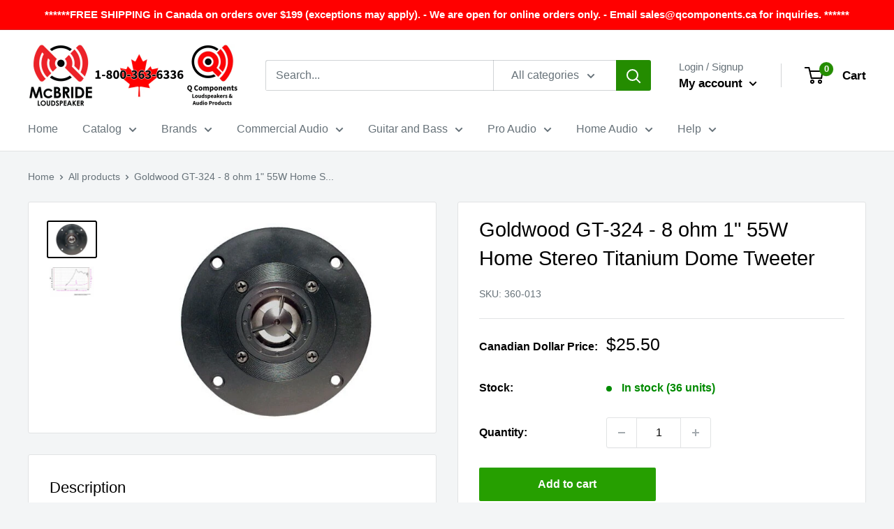

--- FILE ---
content_type: text/html; charset=utf-8
request_url: https://qcomponents.ca/products/goldwood-gt-324-8-ohm-1-55w-home-stereo-titanium-dome-tweeter
body_size: 35438
content:
<!doctype html>

<html class="no-js" lang="en">
  <head>
    
    <meta name="google-site-verification" content="QHSlVQram-HmLS2KWgtJZqckw-r9yaKpKlLdjR9rR_Q" />
    <meta charset="utf-8">
    <meta name="viewport" content="width=device-width, initial-scale=1.0, height=device-height, minimum-scale=1.0, maximum-scale=5.0">
    <meta name="theme-color" content="#000000"><title>Goldwood GT-324 - 8 ohm 1&quot; 55W Home Stereo Titanium Dome Tweeter
</title><meta name="description" content="1&quot; Titanium dome tweeter. SPECIFICATIONS Nominal Diameter: 3.89&quot;, 99mm Nominal Impedance: 8 ohms Power: 55 W rms Freq. Response: 3.5 kHz-20 kHz Sensitivity: 90 db 1w/1m Magnet Weight: 8.5 oz, 241 grams Voice Coil Diameter: 1.0&quot;, 25mm Min. X-over: 3.5 kHz/12dB MOUNTING INFORMATION Overall Diameter: 3.93&quot;, 100mm Baffle H"><link rel="canonical" href="https://qcomponents.ca/products/goldwood-gt-324-8-ohm-1-55w-home-stereo-titanium-dome-tweeter"><link rel="shortcut icon" href="//qcomponents.ca/cdn/shop/files/index_96x96.png?v=1621966328" type="image/png"><link rel="preload" as="style" href="//qcomponents.ca/cdn/shop/t/8/assets/theme.css?v=144302565425517950861718599332">
    <link rel="preload" as="script" href="//qcomponents.ca/cdn/shop/t/8/assets/theme.min.js?v=26188598528594963331718600292">
    <link rel="preconnect" href="https://cdn.shopify.com">
    <link rel="preconnect" href="https://fonts.shopifycdn.com">
    <link rel="dns-prefetch" href="https://productreviews.shopifycdn.com">
    <link rel="dns-prefetch" href="https://ajax.googleapis.com">
    <link rel="dns-prefetch" href="https://maps.googleapis.com">
    <link rel="dns-prefetch" href="https://maps.gstatic.com">

    <meta property="og:type" content="product">
  <meta property="og:title" content="Goldwood GT-324 - 8 ohm 1&quot; 55W Home Stereo Titanium Dome Tweeter"><meta property="og:image" content="http://qcomponents.ca/cdn/shop/products/360-013-01.jpg?v=1618846191">
    <meta property="og:image:secure_url" content="https://qcomponents.ca/cdn/shop/products/360-013-01.jpg?v=1618846191">
    <meta property="og:image:width" content="503">
    <meta property="og:image:height" content="359"><meta property="product:price:amount" content="25.50">
  <meta property="product:price:currency" content="CAD"><meta property="og:description" content="1&quot; Titanium dome tweeter. SPECIFICATIONS Nominal Diameter: 3.89&quot;, 99mm Nominal Impedance: 8 ohms Power: 55 W rms Freq. Response: 3.5 kHz-20 kHz Sensitivity: 90 db 1w/1m Magnet Weight: 8.5 oz, 241 grams Voice Coil Diameter: 1.0&quot;, 25mm Min. X-over: 3.5 kHz/12dB MOUNTING INFORMATION Overall Diameter: 3.93&quot;, 100mm Baffle H"><meta property="og:url" content="https://qcomponents.ca/products/goldwood-gt-324-8-ohm-1-55w-home-stereo-titanium-dome-tweeter">
<meta property="og:site_name" content="McBride Loudspeaker and Q Components"><meta name="twitter:card" content="summary"><meta name="twitter:title" content="Goldwood GT-324 - 8 ohm 1&quot; 55W Home Stereo Titanium Dome Tweeter">
  <meta name="twitter:description" content="



1&quot; Titanium dome tweeter.




SPECIFICATIONS Nominal Diameter: 3.89&quot;, 99mm Nominal Impedance: 8 ohms Power: 55 W rms Freq. Response: 3.5 kHz-20 kHz Sensitivity: 90 db 1w/1m Magnet Weight: 8.5 oz, 241 grams Voice Coil Diameter: 1.0&quot;, 25mm Min. X-over: 3.5 kHz/12dB  MOUNTING INFORMATION Overall Diameter: 3.93&quot;, 100mm Baffle Hole Dia: 3.15&quot;, 80mm Number of Mounting Holes: 4 Mounting Hole BCD: 3.46&quot;, 88mm Depth: 1.26&quot;, 32mm


T/S PARAMETERS Fs: 1.5 kHz Re: 6.8 ohm








">
  <meta name="twitter:image" content="https://qcomponents.ca/cdn/shop/products/360-013-01_600x600_crop_center.jpg?v=1618846191">
    <link rel="preload" href="" as="font" type="font/woff2" crossorigin>
<link rel="preload" href="" as="font" type="font/woff2" crossorigin>

<style>
  
  


  
  
  

  :root {
    --default-text-font-size : 15px;
    --base-text-font-size    : 16px;
    --heading-font-family    : "system_ui", -apple-system, 'Segoe UI', Roboto, 'Helvetica Neue', 'Noto Sans', 'Liberation Sans', Arial, sans-serif, 'Apple Color Emoji', 'Segoe UI Emoji', 'Segoe UI Symbol', 'Noto Color Emoji';
    --heading-font-weight    : 400;
    --heading-font-style     : normal;
    --text-font-family       : "system_ui", -apple-system, 'Segoe UI', Roboto, 'Helvetica Neue', 'Noto Sans', 'Liberation Sans', Arial, sans-serif, 'Apple Color Emoji', 'Segoe UI Emoji', 'Segoe UI Symbol', 'Noto Color Emoji';
    --text-font-weight       : 400;
    --text-font-style        : normal;
    --text-font-bolder-weight: bolder;
    --text-link-decoration   : underline;

    --text-color               : #677279;
    --text-color-rgb           : 103, 114, 121;
    --heading-color            : #000000;
    --border-color             : #e1e3e4;
    --border-color-rgb         : 225, 227, 228;
    --form-border-color        : #d4d6d8;
    --accent-color             : #000000;
    --accent-color-rgb         : 0, 0, 0;
    --link-color               : #bc5500;
    --link-color-hover         : #703200;
    --background               : #f3f5f6;
    --secondary-background     : #ffffff;
    --secondary-background-rgb : 255, 255, 255;
    --accent-background        : rgba(0, 0, 0, 0.08);

    --input-background: #ffffff;

    --error-color       : #ff0000;
    --error-background  : rgba(255, 0, 0, 0.07);
    --success-color     : #269f00;
    --success-background: rgba(38, 159, 0, 0.11);

    --primary-button-background      : #269f00;
    --primary-button-background-rgb  : 38, 159, 0;
    --primary-button-text-color      : #ffffff;
    --secondary-button-background    : #0021cf;
    --secondary-button-background-rgb: 0, 33, 207;
    --secondary-button-text-color    : #ffffff;

    --header-background      : #ffffff;
    --header-text-color      : #000000;
    --header-light-text-color: #677279;
    --header-border-color    : rgba(103, 114, 121, 0.3);
    --header-accent-color    : #248c00;

    --footer-background-color:    #f3f5f6;
    --footer-heading-text-color:  #000000;
    --footer-body-text-color:     #677279;
    --footer-body-text-color-rgb: 103, 114, 121;
    --footer-accent-color:        #248c00;
    --footer-accent-color-rgb:    36, 140, 0;
    --footer-border:              1px solid var(--border-color);
    
    --flickity-arrow-color: #abb1b4;--product-on-sale-accent           : #ee0000;
    --product-on-sale-accent-rgb       : 238, 0, 0;
    --product-on-sale-color            : #ffffff;
    --product-in-stock-color           : #008a00;
    --product-low-stock-color          : #ff0000;
    --product-sold-out-color           : #8a9297;
    --product-custom-label-1-background: #008a00;
    --product-custom-label-1-color     : #ffffff;
    --product-custom-label-2-background: #00a500;
    --product-custom-label-2-color     : #ffffff;
    --product-review-star-color        : #ffbd00;

    --mobile-container-gutter : 20px;
    --desktop-container-gutter: 40px;

    /* Shopify related variables */
    --payment-terms-background-color: #f3f5f6;
  }
</style>

<script>
  // IE11 does not have support for CSS variables, so we have to polyfill them
  if (!(((window || {}).CSS || {}).supports && window.CSS.supports('(--a: 0)'))) {
    const script = document.createElement('script');
    script.type = 'text/javascript';
    script.src = 'https://cdn.jsdelivr.net/npm/css-vars-ponyfill@2';
    script.onload = function() {
      cssVars({});
    };

    document.getElementsByTagName('head')[0].appendChild(script);
  }
</script>


  <script>window.performance && window.performance.mark && window.performance.mark('shopify.content_for_header.start');</script><meta name="google-site-verification" content="M-SjOx-jwTUesXufmBHxnBT07mzEkT_l_cXwiQX9yro">
<meta name="facebook-domain-verification" content="uqmup9i5dc8v0qgaed8m8yvlmhs1np">
<meta name="facebook-domain-verification" content="hkpq78ingliert25yh8f7ua5k65fj4">
<meta id="shopify-digital-wallet" name="shopify-digital-wallet" content="/48116203669/digital_wallets/dialog">
<meta name="shopify-checkout-api-token" content="a164eb3835aa4b1c14626e5b3df82f3a">
<meta id="in-context-paypal-metadata" data-shop-id="48116203669" data-venmo-supported="false" data-environment="production" data-locale="en_US" data-paypal-v4="true" data-currency="CAD">
<link rel="alternate" type="application/json+oembed" href="https://qcomponents.ca/products/goldwood-gt-324-8-ohm-1-55w-home-stereo-titanium-dome-tweeter.oembed">
<script async="async" src="/checkouts/internal/preloads.js?locale=en-CA"></script>
<link rel="preconnect" href="https://shop.app" crossorigin="anonymous">
<script async="async" src="https://shop.app/checkouts/internal/preloads.js?locale=en-CA&shop_id=48116203669" crossorigin="anonymous"></script>
<script id="apple-pay-shop-capabilities" type="application/json">{"shopId":48116203669,"countryCode":"CA","currencyCode":"CAD","merchantCapabilities":["supports3DS"],"merchantId":"gid:\/\/shopify\/Shop\/48116203669","merchantName":"McBride Loudspeaker and Q Components","requiredBillingContactFields":["postalAddress","email","phone"],"requiredShippingContactFields":["postalAddress","email","phone"],"shippingType":"shipping","supportedNetworks":["visa","masterCard","amex","discover","interac","jcb"],"total":{"type":"pending","label":"McBride Loudspeaker and Q Components","amount":"1.00"},"shopifyPaymentsEnabled":true,"supportsSubscriptions":true}</script>
<script id="shopify-features" type="application/json">{"accessToken":"a164eb3835aa4b1c14626e5b3df82f3a","betas":["rich-media-storefront-analytics"],"domain":"qcomponents.ca","predictiveSearch":true,"shopId":48116203669,"locale":"en"}</script>
<script>var Shopify = Shopify || {};
Shopify.shop = "q-components-loudspeakers-and-audio-products.myshopify.com";
Shopify.locale = "en";
Shopify.currency = {"active":"CAD","rate":"1.0"};
Shopify.country = "CA";
Shopify.theme = {"name":"Warehouse -- WPD_BDR","id":141962379516,"schema_name":"Warehouse","schema_version":"1.18.3","theme_store_id":871,"role":"main"};
Shopify.theme.handle = "null";
Shopify.theme.style = {"id":null,"handle":null};
Shopify.cdnHost = "qcomponents.ca/cdn";
Shopify.routes = Shopify.routes || {};
Shopify.routes.root = "/";</script>
<script type="module">!function(o){(o.Shopify=o.Shopify||{}).modules=!0}(window);</script>
<script>!function(o){function n(){var o=[];function n(){o.push(Array.prototype.slice.apply(arguments))}return n.q=o,n}var t=o.Shopify=o.Shopify||{};t.loadFeatures=n(),t.autoloadFeatures=n()}(window);</script>
<script>
  window.ShopifyPay = window.ShopifyPay || {};
  window.ShopifyPay.apiHost = "shop.app\/pay";
  window.ShopifyPay.redirectState = null;
</script>
<script id="shop-js-analytics" type="application/json">{"pageType":"product"}</script>
<script defer="defer" async type="module" src="//qcomponents.ca/cdn/shopifycloud/shop-js/modules/v2/client.init-shop-cart-sync_BdyHc3Nr.en.esm.js"></script>
<script defer="defer" async type="module" src="//qcomponents.ca/cdn/shopifycloud/shop-js/modules/v2/chunk.common_Daul8nwZ.esm.js"></script>
<script type="module">
  await import("//qcomponents.ca/cdn/shopifycloud/shop-js/modules/v2/client.init-shop-cart-sync_BdyHc3Nr.en.esm.js");
await import("//qcomponents.ca/cdn/shopifycloud/shop-js/modules/v2/chunk.common_Daul8nwZ.esm.js");

  window.Shopify.SignInWithShop?.initShopCartSync?.({"fedCMEnabled":true,"windoidEnabled":true});

</script>
<script defer="defer" async type="module" src="//qcomponents.ca/cdn/shopifycloud/shop-js/modules/v2/client.payment-terms_MV4M3zvL.en.esm.js"></script>
<script defer="defer" async type="module" src="//qcomponents.ca/cdn/shopifycloud/shop-js/modules/v2/chunk.common_Daul8nwZ.esm.js"></script>
<script defer="defer" async type="module" src="//qcomponents.ca/cdn/shopifycloud/shop-js/modules/v2/chunk.modal_CQq8HTM6.esm.js"></script>
<script type="module">
  await import("//qcomponents.ca/cdn/shopifycloud/shop-js/modules/v2/client.payment-terms_MV4M3zvL.en.esm.js");
await import("//qcomponents.ca/cdn/shopifycloud/shop-js/modules/v2/chunk.common_Daul8nwZ.esm.js");
await import("//qcomponents.ca/cdn/shopifycloud/shop-js/modules/v2/chunk.modal_CQq8HTM6.esm.js");

  
</script>
<script>
  window.Shopify = window.Shopify || {};
  if (!window.Shopify.featureAssets) window.Shopify.featureAssets = {};
  window.Shopify.featureAssets['shop-js'] = {"shop-cart-sync":["modules/v2/client.shop-cart-sync_QYOiDySF.en.esm.js","modules/v2/chunk.common_Daul8nwZ.esm.js"],"init-fed-cm":["modules/v2/client.init-fed-cm_DchLp9rc.en.esm.js","modules/v2/chunk.common_Daul8nwZ.esm.js"],"shop-button":["modules/v2/client.shop-button_OV7bAJc5.en.esm.js","modules/v2/chunk.common_Daul8nwZ.esm.js"],"init-windoid":["modules/v2/client.init-windoid_DwxFKQ8e.en.esm.js","modules/v2/chunk.common_Daul8nwZ.esm.js"],"shop-cash-offers":["modules/v2/client.shop-cash-offers_DWtL6Bq3.en.esm.js","modules/v2/chunk.common_Daul8nwZ.esm.js","modules/v2/chunk.modal_CQq8HTM6.esm.js"],"shop-toast-manager":["modules/v2/client.shop-toast-manager_CX9r1SjA.en.esm.js","modules/v2/chunk.common_Daul8nwZ.esm.js"],"init-shop-email-lookup-coordinator":["modules/v2/client.init-shop-email-lookup-coordinator_UhKnw74l.en.esm.js","modules/v2/chunk.common_Daul8nwZ.esm.js"],"pay-button":["modules/v2/client.pay-button_DzxNnLDY.en.esm.js","modules/v2/chunk.common_Daul8nwZ.esm.js"],"avatar":["modules/v2/client.avatar_BTnouDA3.en.esm.js"],"init-shop-cart-sync":["modules/v2/client.init-shop-cart-sync_BdyHc3Nr.en.esm.js","modules/v2/chunk.common_Daul8nwZ.esm.js"],"shop-login-button":["modules/v2/client.shop-login-button_D8B466_1.en.esm.js","modules/v2/chunk.common_Daul8nwZ.esm.js","modules/v2/chunk.modal_CQq8HTM6.esm.js"],"init-customer-accounts-sign-up":["modules/v2/client.init-customer-accounts-sign-up_C8fpPm4i.en.esm.js","modules/v2/client.shop-login-button_D8B466_1.en.esm.js","modules/v2/chunk.common_Daul8nwZ.esm.js","modules/v2/chunk.modal_CQq8HTM6.esm.js"],"init-shop-for-new-customer-accounts":["modules/v2/client.init-shop-for-new-customer-accounts_CVTO0Ztu.en.esm.js","modules/v2/client.shop-login-button_D8B466_1.en.esm.js","modules/v2/chunk.common_Daul8nwZ.esm.js","modules/v2/chunk.modal_CQq8HTM6.esm.js"],"init-customer-accounts":["modules/v2/client.init-customer-accounts_dRgKMfrE.en.esm.js","modules/v2/client.shop-login-button_D8B466_1.en.esm.js","modules/v2/chunk.common_Daul8nwZ.esm.js","modules/v2/chunk.modal_CQq8HTM6.esm.js"],"shop-follow-button":["modules/v2/client.shop-follow-button_CkZpjEct.en.esm.js","modules/v2/chunk.common_Daul8nwZ.esm.js","modules/v2/chunk.modal_CQq8HTM6.esm.js"],"lead-capture":["modules/v2/client.lead-capture_BntHBhfp.en.esm.js","modules/v2/chunk.common_Daul8nwZ.esm.js","modules/v2/chunk.modal_CQq8HTM6.esm.js"],"checkout-modal":["modules/v2/client.checkout-modal_CfxcYbTm.en.esm.js","modules/v2/chunk.common_Daul8nwZ.esm.js","modules/v2/chunk.modal_CQq8HTM6.esm.js"],"shop-login":["modules/v2/client.shop-login_Da4GZ2H6.en.esm.js","modules/v2/chunk.common_Daul8nwZ.esm.js","modules/v2/chunk.modal_CQq8HTM6.esm.js"],"payment-terms":["modules/v2/client.payment-terms_MV4M3zvL.en.esm.js","modules/v2/chunk.common_Daul8nwZ.esm.js","modules/v2/chunk.modal_CQq8HTM6.esm.js"]};
</script>
<script id="__st">var __st={"a":48116203669,"offset":-18000,"reqid":"037241af-ff38-42ac-a36b-fa3544d10f0b-1768970131","pageurl":"qcomponents.ca\/products\/goldwood-gt-324-8-ohm-1-55w-home-stereo-titanium-dome-tweeter","u":"b78b29251bbb","p":"product","rtyp":"product","rid":6745267798165};</script>
<script>window.ShopifyPaypalV4VisibilityTracking = true;</script>
<script id="captcha-bootstrap">!function(){'use strict';const t='contact',e='account',n='new_comment',o=[[t,t],['blogs',n],['comments',n],[t,'customer']],c=[[e,'customer_login'],[e,'guest_login'],[e,'recover_customer_password'],[e,'create_customer']],r=t=>t.map((([t,e])=>`form[action*='/${t}']:not([data-nocaptcha='true']) input[name='form_type'][value='${e}']`)).join(','),a=t=>()=>t?[...document.querySelectorAll(t)].map((t=>t.form)):[];function s(){const t=[...o],e=r(t);return a(e)}const i='password',u='form_key',d=['recaptcha-v3-token','g-recaptcha-response','h-captcha-response',i],f=()=>{try{return window.sessionStorage}catch{return}},m='__shopify_v',_=t=>t.elements[u];function p(t,e,n=!1){try{const o=window.sessionStorage,c=JSON.parse(o.getItem(e)),{data:r}=function(t){const{data:e,action:n}=t;return t[m]||n?{data:e,action:n}:{data:t,action:n}}(c);for(const[e,n]of Object.entries(r))t.elements[e]&&(t.elements[e].value=n);n&&o.removeItem(e)}catch(o){console.error('form repopulation failed',{error:o})}}const l='form_type',E='cptcha';function T(t){t.dataset[E]=!0}const w=window,h=w.document,L='Shopify',v='ce_forms',y='captcha';let A=!1;((t,e)=>{const n=(g='f06e6c50-85a8-45c8-87d0-21a2b65856fe',I='https://cdn.shopify.com/shopifycloud/storefront-forms-hcaptcha/ce_storefront_forms_captcha_hcaptcha.v1.5.2.iife.js',D={infoText:'Protected by hCaptcha',privacyText:'Privacy',termsText:'Terms'},(t,e,n)=>{const o=w[L][v],c=o.bindForm;if(c)return c(t,g,e,D).then(n);var r;o.q.push([[t,g,e,D],n]),r=I,A||(h.body.append(Object.assign(h.createElement('script'),{id:'captcha-provider',async:!0,src:r})),A=!0)});var g,I,D;w[L]=w[L]||{},w[L][v]=w[L][v]||{},w[L][v].q=[],w[L][y]=w[L][y]||{},w[L][y].protect=function(t,e){n(t,void 0,e),T(t)},Object.freeze(w[L][y]),function(t,e,n,w,h,L){const[v,y,A,g]=function(t,e,n){const i=e?o:[],u=t?c:[],d=[...i,...u],f=r(d),m=r(i),_=r(d.filter((([t,e])=>n.includes(e))));return[a(f),a(m),a(_),s()]}(w,h,L),I=t=>{const e=t.target;return e instanceof HTMLFormElement?e:e&&e.form},D=t=>v().includes(t);t.addEventListener('submit',(t=>{const e=I(t);if(!e)return;const n=D(e)&&!e.dataset.hcaptchaBound&&!e.dataset.recaptchaBound,o=_(e),c=g().includes(e)&&(!o||!o.value);(n||c)&&t.preventDefault(),c&&!n&&(function(t){try{if(!f())return;!function(t){const e=f();if(!e)return;const n=_(t);if(!n)return;const o=n.value;o&&e.removeItem(o)}(t);const e=Array.from(Array(32),(()=>Math.random().toString(36)[2])).join('');!function(t,e){_(t)||t.append(Object.assign(document.createElement('input'),{type:'hidden',name:u})),t.elements[u].value=e}(t,e),function(t,e){const n=f();if(!n)return;const o=[...t.querySelectorAll(`input[type='${i}']`)].map((({name:t})=>t)),c=[...d,...o],r={};for(const[a,s]of new FormData(t).entries())c.includes(a)||(r[a]=s);n.setItem(e,JSON.stringify({[m]:1,action:t.action,data:r}))}(t,e)}catch(e){console.error('failed to persist form',e)}}(e),e.submit())}));const S=(t,e)=>{t&&!t.dataset[E]&&(n(t,e.some((e=>e===t))),T(t))};for(const o of['focusin','change'])t.addEventListener(o,(t=>{const e=I(t);D(e)&&S(e,y())}));const B=e.get('form_key'),M=e.get(l),P=B&&M;t.addEventListener('DOMContentLoaded',(()=>{const t=y();if(P)for(const e of t)e.elements[l].value===M&&p(e,B);[...new Set([...A(),...v().filter((t=>'true'===t.dataset.shopifyCaptcha))])].forEach((e=>S(e,t)))}))}(h,new URLSearchParams(w.location.search),n,t,e,['guest_login'])})(!0,!0)}();</script>
<script integrity="sha256-4kQ18oKyAcykRKYeNunJcIwy7WH5gtpwJnB7kiuLZ1E=" data-source-attribution="shopify.loadfeatures" defer="defer" src="//qcomponents.ca/cdn/shopifycloud/storefront/assets/storefront/load_feature-a0a9edcb.js" crossorigin="anonymous"></script>
<script crossorigin="anonymous" defer="defer" src="//qcomponents.ca/cdn/shopifycloud/storefront/assets/shopify_pay/storefront-65b4c6d7.js?v=20250812"></script>
<script data-source-attribution="shopify.dynamic_checkout.dynamic.init">var Shopify=Shopify||{};Shopify.PaymentButton=Shopify.PaymentButton||{isStorefrontPortableWallets:!0,init:function(){window.Shopify.PaymentButton.init=function(){};var t=document.createElement("script");t.src="https://qcomponents.ca/cdn/shopifycloud/portable-wallets/latest/portable-wallets.en.js",t.type="module",document.head.appendChild(t)}};
</script>
<script data-source-attribution="shopify.dynamic_checkout.buyer_consent">
  function portableWalletsHideBuyerConsent(e){var t=document.getElementById("shopify-buyer-consent"),n=document.getElementById("shopify-subscription-policy-button");t&&n&&(t.classList.add("hidden"),t.setAttribute("aria-hidden","true"),n.removeEventListener("click",e))}function portableWalletsShowBuyerConsent(e){var t=document.getElementById("shopify-buyer-consent"),n=document.getElementById("shopify-subscription-policy-button");t&&n&&(t.classList.remove("hidden"),t.removeAttribute("aria-hidden"),n.addEventListener("click",e))}window.Shopify?.PaymentButton&&(window.Shopify.PaymentButton.hideBuyerConsent=portableWalletsHideBuyerConsent,window.Shopify.PaymentButton.showBuyerConsent=portableWalletsShowBuyerConsent);
</script>
<script data-source-attribution="shopify.dynamic_checkout.cart.bootstrap">document.addEventListener("DOMContentLoaded",(function(){function t(){return document.querySelector("shopify-accelerated-checkout-cart, shopify-accelerated-checkout")}if(t())Shopify.PaymentButton.init();else{new MutationObserver((function(e,n){t()&&(Shopify.PaymentButton.init(),n.disconnect())})).observe(document.body,{childList:!0,subtree:!0})}}));
</script>
<script id='scb4127' type='text/javascript' async='' src='https://qcomponents.ca/cdn/shopifycloud/privacy-banner/storefront-banner.js'></script><link id="shopify-accelerated-checkout-styles" rel="stylesheet" media="screen" href="https://qcomponents.ca/cdn/shopifycloud/portable-wallets/latest/accelerated-checkout-backwards-compat.css" crossorigin="anonymous">
<style id="shopify-accelerated-checkout-cart">
        #shopify-buyer-consent {
  margin-top: 1em;
  display: inline-block;
  width: 100%;
}

#shopify-buyer-consent.hidden {
  display: none;
}

#shopify-subscription-policy-button {
  background: none;
  border: none;
  padding: 0;
  text-decoration: underline;
  font-size: inherit;
  cursor: pointer;
}

#shopify-subscription-policy-button::before {
  box-shadow: none;
}

      </style>

<script>window.performance && window.performance.mark && window.performance.mark('shopify.content_for_header.end');</script>

    <link rel="stylesheet" href="//qcomponents.ca/cdn/shop/t/8/assets/theme.css?v=144302565425517950861718599332">

    
  <script type="application/ld+json">
  {
    "@context": "http://schema.org",
    "@type": "Product",
    "offers": [{
          "@type": "Offer",
          "name": "Default Title",
          "availability":"https://schema.org/InStock",
          "price": 25.5,
          "priceCurrency": "CAD",
          "priceValidUntil": "2026-01-30","sku": "360-013","url": "/products/goldwood-gt-324-8-ohm-1-55w-home-stereo-titanium-dome-tweeter?variant=39852835700885"
        }
],
      "gtin12": "643420500110",
      "productId": "643420500110",
    "brand": {
      "name": "Goldwood"
    },
    "name": "Goldwood GT-324 - 8 ohm 1\" 55W Home Stereo Titanium Dome Tweeter",
    "description": "\n\n\n\n1\" Titanium dome tweeter.\n\n\n\n\nSPECIFICATIONS Nominal Diameter: 3.89\", 99mm Nominal Impedance: 8 ohms Power: 55 W rms Freq. Response: 3.5 kHz-20 kHz Sensitivity: 90 db 1w\/1m Magnet Weight: 8.5 oz, 241 grams Voice Coil Diameter: 1.0\", 25mm Min. X-over: 3.5 kHz\/12dB  MOUNTING INFORMATION Overall Diameter: 3.93\", 100mm Baffle Hole Dia: 3.15\", 80mm Number of Mounting Holes: 4 Mounting Hole BCD: 3.46\", 88mm Depth: 1.26\", 32mm\n\n\nT\/S PARAMETERS Fs: 1.5 kHz Re: 6.8 ohm\n\n\n\n\n\n\n\n\n",
    "category": "Dome Tweeters",
    "url": "/products/goldwood-gt-324-8-ohm-1-55w-home-stereo-titanium-dome-tweeter",
    "sku": "360-013",
    "image": {
      "@type": "ImageObject",
      "url": "https://qcomponents.ca/cdn/shop/products/360-013-01_1024x.jpg?v=1618846191",
      "image": "https://qcomponents.ca/cdn/shop/products/360-013-01_1024x.jpg?v=1618846191",
      "name": "Goldwood GT-324 - 8 ohm 1\" 55W Home Stereo Titanium Dome Tweeter",
      "width": "1024",
      "height": "1024"
    }
  }
  </script>



  <script type="application/ld+json">
  {
    "@context": "http://schema.org",
    "@type": "BreadcrumbList",
  "itemListElement": [{
      "@type": "ListItem",
      "position": 1,
      "name": "Home",
      "item": "https://qcomponents.ca"
    },{
          "@type": "ListItem",
          "position": 2,
          "name": "Goldwood GT-324 - 8 ohm 1\" 55W Home Stereo Titanium Dome Tweeter",
          "item": "https://qcomponents.ca/products/goldwood-gt-324-8-ohm-1-55w-home-stereo-titanium-dome-tweeter"
        }]
  }
  </script>


    <!-- Logical Position GA4 tag -->
    <!-- Google tag (gtag.js) -->
    <script async src="https://www.googletagmanager.com/gtag/js?id=G-M65YSXH9FT"></script>
    <script>
      window.dataLayer = window.dataLayer || [];
      function gtag(){dataLayer.push(arguments);}
      gtag('js', new Date());
    
      gtag('config', 'G-M65YSXH9FT');
    </script>

    <script>
      // This allows to expose several variables to the global scope, to be used in scripts
      window.theme = {
        pageType: "product",
        cartCount: 0,
        moneyFormat: "${{amount}}",
        moneyWithCurrencyFormat: "${{amount}} CAD",
        showDiscount: true,
        discountMode: "saving",
        searchMode: "product",
        searchUnavailableProducts: "last",
        cartType: "drawer"
      };

      window.routes = {
        rootUrl: "\/",
        rootUrlWithoutSlash: '',
        cartUrl: "\/cart",
        cartAddUrl: "\/cart\/add",
        cartChangeUrl: "\/cart\/change",
        searchUrl: "\/search",
        productRecommendationsUrl: "\/recommendations\/products"
      };

      window.languages = {
        productRegularPrice: "Regular price",
        productSalePrice: "Sale price",
        collectionOnSaleLabel: "Save {{savings}}",
        productFormUnavailable: "Unavailable",
        productFormAddToCart: "Add to cart",
        productFormSoldOut: "Sold out",
        productAdded: "Product has been added to your cart",
        productAddedShort: "Added!",
        shippingEstimatorNoResults: "No shipping could be found for your address.",
        shippingEstimatorOneResult: "There is one shipping rate for your address:",
        shippingEstimatorMultipleResults: "There are {{count}} shipping rates for your address:",
        shippingEstimatorErrors: "There are some errors:"
      };

      window.lazySizesConfig = {
        loadHidden: false,
        hFac: 0.8,
        expFactor: 3,
        customMedia: {
          '--phone': '(max-width: 640px)',
          '--tablet': '(min-width: 641px) and (max-width: 1023px)',
          '--lap': '(min-width: 1024px)'
        }
      };

      document.documentElement.className = document.documentElement.className.replace('no-js', 'js');
    </script><script src="//qcomponents.ca/cdn/shop/t/8/assets/theme.min.js?v=26188598528594963331718600292" defer></script>
    <script src="//qcomponents.ca/cdn/shop/t/8/assets/custom.js?v=90373254691674712701718599332" defer></script><script>
        (function () {
          window.onpageshow = function() {
            // We force re-freshing the cart content onpageshow, as most browsers will serve a cache copy when hitting the
            // back button, which cause staled data
            document.documentElement.dispatchEvent(new CustomEvent('cart:refresh', {
              bubbles: true,
              detail: {scrollToTop: false}
            }));
          };
        })();
      </script><!-- BEGIN app block: shopify://apps/wsh-wholesale-pricing/blocks/app-embed/94cbfa01-7191-4bb2-bcd8-b519b9b3bd06 --><script>

  window.wpdExtensionIsProductPage = {"id":6745267798165,"title":"Goldwood GT-324 - 8 ohm 1\" 55W Home Stereo Titanium Dome Tweeter","handle":"goldwood-gt-324-8-ohm-1-55w-home-stereo-titanium-dome-tweeter","description":"\u003cdiv class=\"resp-tab-content child resp-tab-content-active\" aria-labelledby=\"child_tab_item-0\" style=\"display: block;\" data-mce-fragment=\"1\" data-mce-style=\"display: block;\"\u003e\n\u003cdiv class=\"row\" data-mce-fragment=\"1\"\u003e\n\u003cdiv class=\"small-12 columns\" data-mce-fragment=\"1\"\u003e\n\u003cdiv data-mce-fragment=\"1\" itemprop=\"description\"\u003e\n\u003cp data-mce-fragment=\"1\"\u003e1\" Titanium dome tweeter.\u003c\/p\u003e\n\u003ctable data-mce-fragment=\"1\" cellspacing=\"10\"\u003e\n\u003ctbody data-mce-fragment=\"1\"\u003e\n\u003ctr data-mce-fragment=\"1\" valign=\"top\" align=\"left\"\u003e\n\u003ctd data-mce-fragment=\"1\"\u003e\n\u003cu data-mce-fragment=\"1\"\u003eSPECIFICATIONS\u003c\/u\u003e\u003cbr data-mce-fragment=\"1\"\u003e Nominal Diameter: 3.89\", 99mm\u003cbr data-mce-fragment=\"1\"\u003e Nominal Impedance: 8 ohms\u003cbr data-mce-fragment=\"1\"\u003e Power: 55 W rms\u003cbr data-mce-fragment=\"1\"\u003e Freq. Response: 3.5 kHz-20 kHz\u003cbr data-mce-fragment=\"1\"\u003e Sensitivity: 90 db 1w\/1m\u003cbr data-mce-fragment=\"1\"\u003e Magnet Weight: 8.5 oz, 241 grams\u003cbr data-mce-fragment=\"1\"\u003e Voice Coil Diameter: 1.0\", 25mm\u003cbr data-mce-fragment=\"1\"\u003e Min. X-over: 3.5 kHz\/12dB\u003cbr data-mce-fragment=\"1\"\u003e \u003cbr data-mce-fragment=\"1\"\u003e \u003cu data-mce-fragment=\"1\"\u003eMOUNTING INFORMATION\u003c\/u\u003e\u003cbr data-mce-fragment=\"1\"\u003e Overall Diameter: 3.93\", 100mm\u003cbr data-mce-fragment=\"1\"\u003e Baffle Hole Dia: 3.15\", 80mm\u003cbr data-mce-fragment=\"1\"\u003e Number of Mounting Holes: 4\u003cbr data-mce-fragment=\"1\"\u003e Mounting Hole BCD: 3.46\", 88mm\u003cbr data-mce-fragment=\"1\"\u003e Depth: 1.26\", 32mm\u003cbr data-mce-fragment=\"1\"\u003e\n\u003c\/td\u003e\n\u003ctd data-mce-fragment=\"1\" valign=\"top\"\u003e\n\u003cu data-mce-fragment=\"1\"\u003eT\/S PARAMETERS\u003c\/u\u003e\u003cbr data-mce-fragment=\"1\"\u003e Fs: 1.5 kHz\u003cbr data-mce-fragment=\"1\"\u003e Re: 6.8 ohm\u003cbr data-mce-fragment=\"1\"\u003e\n\u003c\/td\u003e\n\u003c\/tr\u003e\n\u003c\/tbody\u003e\n\u003c\/table\u003e\n\u003cbr\u003e\n\u003c\/div\u003e\n\u003c\/div\u003e\n\u003c\/div\u003e\n\u003c\/div\u003e","published_at":"2021-04-19T11:29:51-04:00","created_at":"2021-04-19T11:29:50-04:00","vendor":"Goldwood","type":"Dome Tweeters","tags":["Brand_Goldwood","Ohms_8 Ohm"],"price":2550,"price_min":2550,"price_max":2550,"available":true,"price_varies":false,"compare_at_price":null,"compare_at_price_min":0,"compare_at_price_max":0,"compare_at_price_varies":false,"variants":[{"id":39852835700885,"title":"Default Title","option1":"Default Title","option2":null,"option3":null,"sku":"360-013","requires_shipping":true,"taxable":true,"featured_image":null,"available":true,"name":"Goldwood GT-324 - 8 ohm 1\" 55W Home Stereo Titanium Dome Tweeter","public_title":null,"options":["Default Title"],"price":2550,"weight":500,"compare_at_price":null,"inventory_management":"shopify","barcode":"643420500110","requires_selling_plan":false,"selling_plan_allocations":[]}],"images":["\/\/qcomponents.ca\/cdn\/shop\/products\/360-013-01.jpg?v=1618846191","\/\/qcomponents.ca\/cdn\/shop\/products\/gt-324.png?v=1618846191"],"featured_image":"\/\/qcomponents.ca\/cdn\/shop\/products\/360-013-01.jpg?v=1618846191","options":["Title"],"media":[{"alt":"Goldwood GT-324 - 8 ohm 1\" 55W Home Stereo Titanium Dome Tweeter","id":22187775721621,"position":1,"preview_image":{"aspect_ratio":1.401,"height":359,"width":503,"src":"\/\/qcomponents.ca\/cdn\/shop\/products\/360-013-01.jpg?v=1618846191"},"aspect_ratio":1.401,"height":359,"media_type":"image","src":"\/\/qcomponents.ca\/cdn\/shop\/products\/360-013-01.jpg?v=1618846191","width":503},{"alt":"Goldwood GT-324 - 8 ohm 1\" 55W Home Stereo Titanium Dome Tweeter Frequency Chart","id":22187775819925,"position":2,"preview_image":{"aspect_ratio":1.467,"height":366,"width":537,"src":"\/\/qcomponents.ca\/cdn\/shop\/products\/gt-324.png?v=1618846191"},"aspect_ratio":1.467,"height":366,"media_type":"image","src":"\/\/qcomponents.ca\/cdn\/shop\/products\/gt-324.png?v=1618846191","width":537}],"requires_selling_plan":false,"selling_plan_groups":[],"content":"\u003cdiv class=\"resp-tab-content child resp-tab-content-active\" aria-labelledby=\"child_tab_item-0\" style=\"display: block;\" data-mce-fragment=\"1\" data-mce-style=\"display: block;\"\u003e\n\u003cdiv class=\"row\" data-mce-fragment=\"1\"\u003e\n\u003cdiv class=\"small-12 columns\" data-mce-fragment=\"1\"\u003e\n\u003cdiv data-mce-fragment=\"1\" itemprop=\"description\"\u003e\n\u003cp data-mce-fragment=\"1\"\u003e1\" Titanium dome tweeter.\u003c\/p\u003e\n\u003ctable data-mce-fragment=\"1\" cellspacing=\"10\"\u003e\n\u003ctbody data-mce-fragment=\"1\"\u003e\n\u003ctr data-mce-fragment=\"1\" valign=\"top\" align=\"left\"\u003e\n\u003ctd data-mce-fragment=\"1\"\u003e\n\u003cu data-mce-fragment=\"1\"\u003eSPECIFICATIONS\u003c\/u\u003e\u003cbr data-mce-fragment=\"1\"\u003e Nominal Diameter: 3.89\", 99mm\u003cbr data-mce-fragment=\"1\"\u003e Nominal Impedance: 8 ohms\u003cbr data-mce-fragment=\"1\"\u003e Power: 55 W rms\u003cbr data-mce-fragment=\"1\"\u003e Freq. Response: 3.5 kHz-20 kHz\u003cbr data-mce-fragment=\"1\"\u003e Sensitivity: 90 db 1w\/1m\u003cbr data-mce-fragment=\"1\"\u003e Magnet Weight: 8.5 oz, 241 grams\u003cbr data-mce-fragment=\"1\"\u003e Voice Coil Diameter: 1.0\", 25mm\u003cbr data-mce-fragment=\"1\"\u003e Min. X-over: 3.5 kHz\/12dB\u003cbr data-mce-fragment=\"1\"\u003e \u003cbr data-mce-fragment=\"1\"\u003e \u003cu data-mce-fragment=\"1\"\u003eMOUNTING INFORMATION\u003c\/u\u003e\u003cbr data-mce-fragment=\"1\"\u003e Overall Diameter: 3.93\", 100mm\u003cbr data-mce-fragment=\"1\"\u003e Baffle Hole Dia: 3.15\", 80mm\u003cbr data-mce-fragment=\"1\"\u003e Number of Mounting Holes: 4\u003cbr data-mce-fragment=\"1\"\u003e Mounting Hole BCD: 3.46\", 88mm\u003cbr data-mce-fragment=\"1\"\u003e Depth: 1.26\", 32mm\u003cbr data-mce-fragment=\"1\"\u003e\n\u003c\/td\u003e\n\u003ctd data-mce-fragment=\"1\" valign=\"top\"\u003e\n\u003cu data-mce-fragment=\"1\"\u003eT\/S PARAMETERS\u003c\/u\u003e\u003cbr data-mce-fragment=\"1\"\u003e Fs: 1.5 kHz\u003cbr data-mce-fragment=\"1\"\u003e Re: 6.8 ohm\u003cbr data-mce-fragment=\"1\"\u003e\n\u003c\/td\u003e\n\u003c\/tr\u003e\n\u003c\/tbody\u003e\n\u003c\/table\u003e\n\u003cbr\u003e\n\u003c\/div\u003e\n\u003c\/div\u003e\n\u003c\/div\u003e\n\u003c\/div\u003e"};
  window.wpdExtensionIsProductPage.selected_or_first_available_variant = {"id":39852835700885,"title":"Default Title","option1":"Default Title","option2":null,"option3":null,"sku":"360-013","requires_shipping":true,"taxable":true,"featured_image":null,"available":true,"name":"Goldwood GT-324 - 8 ohm 1\" 55W Home Stereo Titanium Dome Tweeter","public_title":null,"options":["Default Title"],"price":2550,"weight":500,"compare_at_price":null,"inventory_management":"shopify","barcode":"643420500110","requires_selling_plan":false,"selling_plan_allocations":[]};
  window.wpdExtensionProductCollectionIds = "282082214037,267626414229,452559667452,267609473173,282082246805";
;
window.wpdExtensionIsCartPage = false;

window.showCrossOutPrice = true;
window.WPDAppProxy = "/apps/wpdapp";


window.WPDMarketLocalization = "";
window.WPDMoneyFormat = "${{amount}}";


	
	

  
  
  
  
	
  
    window.is_wcp_wholesale_customer = false;
  
  window.wcp_customer = {
      email: "",
      id: "",
      tags: null,
      default_address: null,
      tax_exempt: false
    };
  window.shopPermanentDomain = "q-components-loudspeakers-and-audio-products.myshopify.com";
  window.wpdAPIRootUrl = "https://bdr.wholesalehelper.io/";
</script>





<!-- END app block --><link href="https://monorail-edge.shopifysvc.com" rel="dns-prefetch">
<script>(function(){if ("sendBeacon" in navigator && "performance" in window) {try {var session_token_from_headers = performance.getEntriesByType('navigation')[0].serverTiming.find(x => x.name == '_s').description;} catch {var session_token_from_headers = undefined;}var session_cookie_matches = document.cookie.match(/_shopify_s=([^;]*)/);var session_token_from_cookie = session_cookie_matches && session_cookie_matches.length === 2 ? session_cookie_matches[1] : "";var session_token = session_token_from_headers || session_token_from_cookie || "";function handle_abandonment_event(e) {var entries = performance.getEntries().filter(function(entry) {return /monorail-edge.shopifysvc.com/.test(entry.name);});if (!window.abandonment_tracked && entries.length === 0) {window.abandonment_tracked = true;var currentMs = Date.now();var navigation_start = performance.timing.navigationStart;var payload = {shop_id: 48116203669,url: window.location.href,navigation_start,duration: currentMs - navigation_start,session_token,page_type: "product"};window.navigator.sendBeacon("https://monorail-edge.shopifysvc.com/v1/produce", JSON.stringify({schema_id: "online_store_buyer_site_abandonment/1.1",payload: payload,metadata: {event_created_at_ms: currentMs,event_sent_at_ms: currentMs}}));}}window.addEventListener('pagehide', handle_abandonment_event);}}());</script>
<script id="web-pixels-manager-setup">(function e(e,d,r,n,o){if(void 0===o&&(o={}),!Boolean(null===(a=null===(i=window.Shopify)||void 0===i?void 0:i.analytics)||void 0===a?void 0:a.replayQueue)){var i,a;window.Shopify=window.Shopify||{};var t=window.Shopify;t.analytics=t.analytics||{};var s=t.analytics;s.replayQueue=[],s.publish=function(e,d,r){return s.replayQueue.push([e,d,r]),!0};try{self.performance.mark("wpm:start")}catch(e){}var l=function(){var e={modern:/Edge?\/(1{2}[4-9]|1[2-9]\d|[2-9]\d{2}|\d{4,})\.\d+(\.\d+|)|Firefox\/(1{2}[4-9]|1[2-9]\d|[2-9]\d{2}|\d{4,})\.\d+(\.\d+|)|Chrom(ium|e)\/(9{2}|\d{3,})\.\d+(\.\d+|)|(Maci|X1{2}).+ Version\/(15\.\d+|(1[6-9]|[2-9]\d|\d{3,})\.\d+)([,.]\d+|)( \(\w+\)|)( Mobile\/\w+|) Safari\/|Chrome.+OPR\/(9{2}|\d{3,})\.\d+\.\d+|(CPU[ +]OS|iPhone[ +]OS|CPU[ +]iPhone|CPU IPhone OS|CPU iPad OS)[ +]+(15[._]\d+|(1[6-9]|[2-9]\d|\d{3,})[._]\d+)([._]\d+|)|Android:?[ /-](13[3-9]|1[4-9]\d|[2-9]\d{2}|\d{4,})(\.\d+|)(\.\d+|)|Android.+Firefox\/(13[5-9]|1[4-9]\d|[2-9]\d{2}|\d{4,})\.\d+(\.\d+|)|Android.+Chrom(ium|e)\/(13[3-9]|1[4-9]\d|[2-9]\d{2}|\d{4,})\.\d+(\.\d+|)|SamsungBrowser\/([2-9]\d|\d{3,})\.\d+/,legacy:/Edge?\/(1[6-9]|[2-9]\d|\d{3,})\.\d+(\.\d+|)|Firefox\/(5[4-9]|[6-9]\d|\d{3,})\.\d+(\.\d+|)|Chrom(ium|e)\/(5[1-9]|[6-9]\d|\d{3,})\.\d+(\.\d+|)([\d.]+$|.*Safari\/(?![\d.]+ Edge\/[\d.]+$))|(Maci|X1{2}).+ Version\/(10\.\d+|(1[1-9]|[2-9]\d|\d{3,})\.\d+)([,.]\d+|)( \(\w+\)|)( Mobile\/\w+|) Safari\/|Chrome.+OPR\/(3[89]|[4-9]\d|\d{3,})\.\d+\.\d+|(CPU[ +]OS|iPhone[ +]OS|CPU[ +]iPhone|CPU IPhone OS|CPU iPad OS)[ +]+(10[._]\d+|(1[1-9]|[2-9]\d|\d{3,})[._]\d+)([._]\d+|)|Android:?[ /-](13[3-9]|1[4-9]\d|[2-9]\d{2}|\d{4,})(\.\d+|)(\.\d+|)|Mobile Safari.+OPR\/([89]\d|\d{3,})\.\d+\.\d+|Android.+Firefox\/(13[5-9]|1[4-9]\d|[2-9]\d{2}|\d{4,})\.\d+(\.\d+|)|Android.+Chrom(ium|e)\/(13[3-9]|1[4-9]\d|[2-9]\d{2}|\d{4,})\.\d+(\.\d+|)|Android.+(UC? ?Browser|UCWEB|U3)[ /]?(15\.([5-9]|\d{2,})|(1[6-9]|[2-9]\d|\d{3,})\.\d+)\.\d+|SamsungBrowser\/(5\.\d+|([6-9]|\d{2,})\.\d+)|Android.+MQ{2}Browser\/(14(\.(9|\d{2,})|)|(1[5-9]|[2-9]\d|\d{3,})(\.\d+|))(\.\d+|)|K[Aa][Ii]OS\/(3\.\d+|([4-9]|\d{2,})\.\d+)(\.\d+|)/},d=e.modern,r=e.legacy,n=navigator.userAgent;return n.match(d)?"modern":n.match(r)?"legacy":"unknown"}(),u="modern"===l?"modern":"legacy",c=(null!=n?n:{modern:"",legacy:""})[u],f=function(e){return[e.baseUrl,"/wpm","/b",e.hashVersion,"modern"===e.buildTarget?"m":"l",".js"].join("")}({baseUrl:d,hashVersion:r,buildTarget:u}),m=function(e){var d=e.version,r=e.bundleTarget,n=e.surface,o=e.pageUrl,i=e.monorailEndpoint;return{emit:function(e){var a=e.status,t=e.errorMsg,s=(new Date).getTime(),l=JSON.stringify({metadata:{event_sent_at_ms:s},events:[{schema_id:"web_pixels_manager_load/3.1",payload:{version:d,bundle_target:r,page_url:o,status:a,surface:n,error_msg:t},metadata:{event_created_at_ms:s}}]});if(!i)return console&&console.warn&&console.warn("[Web Pixels Manager] No Monorail endpoint provided, skipping logging."),!1;try{return self.navigator.sendBeacon.bind(self.navigator)(i,l)}catch(e){}var u=new XMLHttpRequest;try{return u.open("POST",i,!0),u.setRequestHeader("Content-Type","text/plain"),u.send(l),!0}catch(e){return console&&console.warn&&console.warn("[Web Pixels Manager] Got an unhandled error while logging to Monorail."),!1}}}}({version:r,bundleTarget:l,surface:e.surface,pageUrl:self.location.href,monorailEndpoint:e.monorailEndpoint});try{o.browserTarget=l,function(e){var d=e.src,r=e.async,n=void 0===r||r,o=e.onload,i=e.onerror,a=e.sri,t=e.scriptDataAttributes,s=void 0===t?{}:t,l=document.createElement("script"),u=document.querySelector("head"),c=document.querySelector("body");if(l.async=n,l.src=d,a&&(l.integrity=a,l.crossOrigin="anonymous"),s)for(var f in s)if(Object.prototype.hasOwnProperty.call(s,f))try{l.dataset[f]=s[f]}catch(e){}if(o&&l.addEventListener("load",o),i&&l.addEventListener("error",i),u)u.appendChild(l);else{if(!c)throw new Error("Did not find a head or body element to append the script");c.appendChild(l)}}({src:f,async:!0,onload:function(){if(!function(){var e,d;return Boolean(null===(d=null===(e=window.Shopify)||void 0===e?void 0:e.analytics)||void 0===d?void 0:d.initialized)}()){var d=window.webPixelsManager.init(e)||void 0;if(d){var r=window.Shopify.analytics;r.replayQueue.forEach((function(e){var r=e[0],n=e[1],o=e[2];d.publishCustomEvent(r,n,o)})),r.replayQueue=[],r.publish=d.publishCustomEvent,r.visitor=d.visitor,r.initialized=!0}}},onerror:function(){return m.emit({status:"failed",errorMsg:"".concat(f," has failed to load")})},sri:function(e){var d=/^sha384-[A-Za-z0-9+/=]+$/;return"string"==typeof e&&d.test(e)}(c)?c:"",scriptDataAttributes:o}),m.emit({status:"loading"})}catch(e){m.emit({status:"failed",errorMsg:(null==e?void 0:e.message)||"Unknown error"})}}})({shopId: 48116203669,storefrontBaseUrl: "https://qcomponents.ca",extensionsBaseUrl: "https://extensions.shopifycdn.com/cdn/shopifycloud/web-pixels-manager",monorailEndpoint: "https://monorail-edge.shopifysvc.com/unstable/produce_batch",surface: "storefront-renderer",enabledBetaFlags: ["2dca8a86"],webPixelsConfigList: [{"id":"449315068","configuration":"{\"config\":\"{\\\"pixel_id\\\":\\\"G-87HB7EPMHW\\\",\\\"target_country\\\":\\\"CA\\\",\\\"gtag_events\\\":[{\\\"type\\\":\\\"search\\\",\\\"action_label\\\":[\\\"G-87HB7EPMHW\\\",\\\"AW-922978279\\\/llz4CIvpi_cCEOePjrgD\\\"]},{\\\"type\\\":\\\"begin_checkout\\\",\\\"action_label\\\":[\\\"G-87HB7EPMHW\\\",\\\"AW-922978279\\\/2RVMCIjpi_cCEOePjrgD\\\"]},{\\\"type\\\":\\\"view_item\\\",\\\"action_label\\\":[\\\"G-87HB7EPMHW\\\",\\\"AW-922978279\\\/V7I1CILpi_cCEOePjrgD\\\",\\\"MC-W99PRNC4R6\\\"]},{\\\"type\\\":\\\"purchase\\\",\\\"action_label\\\":[\\\"G-87HB7EPMHW\\\",\\\"AW-922978279\\\/wZ8uCP_oi_cCEOePjrgD\\\",\\\"MC-W99PRNC4R6\\\"]},{\\\"type\\\":\\\"page_view\\\",\\\"action_label\\\":[\\\"G-87HB7EPMHW\\\",\\\"AW-922978279\\\/_POyCPzoi_cCEOePjrgD\\\",\\\"MC-W99PRNC4R6\\\"]},{\\\"type\\\":\\\"add_payment_info\\\",\\\"action_label\\\":[\\\"G-87HB7EPMHW\\\",\\\"AW-922978279\\\/ZOwuCI7pi_cCEOePjrgD\\\"]},{\\\"type\\\":\\\"add_to_cart\\\",\\\"action_label\\\":[\\\"G-87HB7EPMHW\\\",\\\"AW-922978279\\\/VH9DCIXpi_cCEOePjrgD\\\"]}],\\\"enable_monitoring_mode\\\":false}\"}","eventPayloadVersion":"v1","runtimeContext":"OPEN","scriptVersion":"b2a88bafab3e21179ed38636efcd8a93","type":"APP","apiClientId":1780363,"privacyPurposes":[],"dataSharingAdjustments":{"protectedCustomerApprovalScopes":["read_customer_address","read_customer_email","read_customer_name","read_customer_personal_data","read_customer_phone"]}},{"id":"197329148","configuration":"{\"pixel_id\":\"371719349845124\",\"pixel_type\":\"facebook_pixel\",\"metaapp_system_user_token\":\"-\"}","eventPayloadVersion":"v1","runtimeContext":"OPEN","scriptVersion":"ca16bc87fe92b6042fbaa3acc2fbdaa6","type":"APP","apiClientId":2329312,"privacyPurposes":["ANALYTICS","MARKETING","SALE_OF_DATA"],"dataSharingAdjustments":{"protectedCustomerApprovalScopes":["read_customer_address","read_customer_email","read_customer_name","read_customer_personal_data","read_customer_phone"]}},{"id":"shopify-app-pixel","configuration":"{}","eventPayloadVersion":"v1","runtimeContext":"STRICT","scriptVersion":"0450","apiClientId":"shopify-pixel","type":"APP","privacyPurposes":["ANALYTICS","MARKETING"]},{"id":"shopify-custom-pixel","eventPayloadVersion":"v1","runtimeContext":"LAX","scriptVersion":"0450","apiClientId":"shopify-pixel","type":"CUSTOM","privacyPurposes":["ANALYTICS","MARKETING"]}],isMerchantRequest: false,initData: {"shop":{"name":"McBride Loudspeaker and Q Components","paymentSettings":{"currencyCode":"CAD"},"myshopifyDomain":"q-components-loudspeakers-and-audio-products.myshopify.com","countryCode":"CA","storefrontUrl":"https:\/\/qcomponents.ca"},"customer":null,"cart":null,"checkout":null,"productVariants":[{"price":{"amount":25.5,"currencyCode":"CAD"},"product":{"title":"Goldwood GT-324 - 8 ohm 1\" 55W Home Stereo Titanium Dome Tweeter","vendor":"Goldwood","id":"6745267798165","untranslatedTitle":"Goldwood GT-324 - 8 ohm 1\" 55W Home Stereo Titanium Dome Tweeter","url":"\/products\/goldwood-gt-324-8-ohm-1-55w-home-stereo-titanium-dome-tweeter","type":"Dome Tweeters"},"id":"39852835700885","image":{"src":"\/\/qcomponents.ca\/cdn\/shop\/products\/360-013-01.jpg?v=1618846191"},"sku":"360-013","title":"Default Title","untranslatedTitle":"Default Title"}],"purchasingCompany":null},},"https://qcomponents.ca/cdn","fcfee988w5aeb613cpc8e4bc33m6693e112",{"modern":"","legacy":""},{"shopId":"48116203669","storefrontBaseUrl":"https:\/\/qcomponents.ca","extensionBaseUrl":"https:\/\/extensions.shopifycdn.com\/cdn\/shopifycloud\/web-pixels-manager","surface":"storefront-renderer","enabledBetaFlags":"[\"2dca8a86\"]","isMerchantRequest":"false","hashVersion":"fcfee988w5aeb613cpc8e4bc33m6693e112","publish":"custom","events":"[[\"page_viewed\",{}],[\"product_viewed\",{\"productVariant\":{\"price\":{\"amount\":25.5,\"currencyCode\":\"CAD\"},\"product\":{\"title\":\"Goldwood GT-324 - 8 ohm 1\\\" 55W Home Stereo Titanium Dome Tweeter\",\"vendor\":\"Goldwood\",\"id\":\"6745267798165\",\"untranslatedTitle\":\"Goldwood GT-324 - 8 ohm 1\\\" 55W Home Stereo Titanium Dome Tweeter\",\"url\":\"\/products\/goldwood-gt-324-8-ohm-1-55w-home-stereo-titanium-dome-tweeter\",\"type\":\"Dome Tweeters\"},\"id\":\"39852835700885\",\"image\":{\"src\":\"\/\/qcomponents.ca\/cdn\/shop\/products\/360-013-01.jpg?v=1618846191\"},\"sku\":\"360-013\",\"title\":\"Default Title\",\"untranslatedTitle\":\"Default Title\"}}]]"});</script><script>
  window.ShopifyAnalytics = window.ShopifyAnalytics || {};
  window.ShopifyAnalytics.meta = window.ShopifyAnalytics.meta || {};
  window.ShopifyAnalytics.meta.currency = 'CAD';
  var meta = {"product":{"id":6745267798165,"gid":"gid:\/\/shopify\/Product\/6745267798165","vendor":"Goldwood","type":"Dome Tweeters","handle":"goldwood-gt-324-8-ohm-1-55w-home-stereo-titanium-dome-tweeter","variants":[{"id":39852835700885,"price":2550,"name":"Goldwood GT-324 - 8 ohm 1\" 55W Home Stereo Titanium Dome Tweeter","public_title":null,"sku":"360-013"}],"remote":false},"page":{"pageType":"product","resourceType":"product","resourceId":6745267798165,"requestId":"037241af-ff38-42ac-a36b-fa3544d10f0b-1768970131"}};
  for (var attr in meta) {
    window.ShopifyAnalytics.meta[attr] = meta[attr];
  }
</script>
<script class="analytics">
  (function () {
    var customDocumentWrite = function(content) {
      var jquery = null;

      if (window.jQuery) {
        jquery = window.jQuery;
      } else if (window.Checkout && window.Checkout.$) {
        jquery = window.Checkout.$;
      }

      if (jquery) {
        jquery('body').append(content);
      }
    };

    var hasLoggedConversion = function(token) {
      if (token) {
        return document.cookie.indexOf('loggedConversion=' + token) !== -1;
      }
      return false;
    }

    var setCookieIfConversion = function(token) {
      if (token) {
        var twoMonthsFromNow = new Date(Date.now());
        twoMonthsFromNow.setMonth(twoMonthsFromNow.getMonth() + 2);

        document.cookie = 'loggedConversion=' + token + '; expires=' + twoMonthsFromNow;
      }
    }

    var trekkie = window.ShopifyAnalytics.lib = window.trekkie = window.trekkie || [];
    if (trekkie.integrations) {
      return;
    }
    trekkie.methods = [
      'identify',
      'page',
      'ready',
      'track',
      'trackForm',
      'trackLink'
    ];
    trekkie.factory = function(method) {
      return function() {
        var args = Array.prototype.slice.call(arguments);
        args.unshift(method);
        trekkie.push(args);
        return trekkie;
      };
    };
    for (var i = 0; i < trekkie.methods.length; i++) {
      var key = trekkie.methods[i];
      trekkie[key] = trekkie.factory(key);
    }
    trekkie.load = function(config) {
      trekkie.config = config || {};
      trekkie.config.initialDocumentCookie = document.cookie;
      var first = document.getElementsByTagName('script')[0];
      var script = document.createElement('script');
      script.type = 'text/javascript';
      script.onerror = function(e) {
        var scriptFallback = document.createElement('script');
        scriptFallback.type = 'text/javascript';
        scriptFallback.onerror = function(error) {
                var Monorail = {
      produce: function produce(monorailDomain, schemaId, payload) {
        var currentMs = new Date().getTime();
        var event = {
          schema_id: schemaId,
          payload: payload,
          metadata: {
            event_created_at_ms: currentMs,
            event_sent_at_ms: currentMs
          }
        };
        return Monorail.sendRequest("https://" + monorailDomain + "/v1/produce", JSON.stringify(event));
      },
      sendRequest: function sendRequest(endpointUrl, payload) {
        // Try the sendBeacon API
        if (window && window.navigator && typeof window.navigator.sendBeacon === 'function' && typeof window.Blob === 'function' && !Monorail.isIos12()) {
          var blobData = new window.Blob([payload], {
            type: 'text/plain'
          });

          if (window.navigator.sendBeacon(endpointUrl, blobData)) {
            return true;
          } // sendBeacon was not successful

        } // XHR beacon

        var xhr = new XMLHttpRequest();

        try {
          xhr.open('POST', endpointUrl);
          xhr.setRequestHeader('Content-Type', 'text/plain');
          xhr.send(payload);
        } catch (e) {
          console.log(e);
        }

        return false;
      },
      isIos12: function isIos12() {
        return window.navigator.userAgent.lastIndexOf('iPhone; CPU iPhone OS 12_') !== -1 || window.navigator.userAgent.lastIndexOf('iPad; CPU OS 12_') !== -1;
      }
    };
    Monorail.produce('monorail-edge.shopifysvc.com',
      'trekkie_storefront_load_errors/1.1',
      {shop_id: 48116203669,
      theme_id: 141962379516,
      app_name: "storefront",
      context_url: window.location.href,
      source_url: "//qcomponents.ca/cdn/s/trekkie.storefront.cd680fe47e6c39ca5d5df5f0a32d569bc48c0f27.min.js"});

        };
        scriptFallback.async = true;
        scriptFallback.src = '//qcomponents.ca/cdn/s/trekkie.storefront.cd680fe47e6c39ca5d5df5f0a32d569bc48c0f27.min.js';
        first.parentNode.insertBefore(scriptFallback, first);
      };
      script.async = true;
      script.src = '//qcomponents.ca/cdn/s/trekkie.storefront.cd680fe47e6c39ca5d5df5f0a32d569bc48c0f27.min.js';
      first.parentNode.insertBefore(script, first);
    };
    trekkie.load(
      {"Trekkie":{"appName":"storefront","development":false,"defaultAttributes":{"shopId":48116203669,"isMerchantRequest":null,"themeId":141962379516,"themeCityHash":"15443769699858551398","contentLanguage":"en","currency":"CAD","eventMetadataId":"3f001f0a-b208-4bda-9206-4968eaf54a92"},"isServerSideCookieWritingEnabled":true,"monorailRegion":"shop_domain","enabledBetaFlags":["65f19447"]},"Session Attribution":{},"S2S":{"facebookCapiEnabled":true,"source":"trekkie-storefront-renderer","apiClientId":580111}}
    );

    var loaded = false;
    trekkie.ready(function() {
      if (loaded) return;
      loaded = true;

      window.ShopifyAnalytics.lib = window.trekkie;

      var originalDocumentWrite = document.write;
      document.write = customDocumentWrite;
      try { window.ShopifyAnalytics.merchantGoogleAnalytics.call(this); } catch(error) {};
      document.write = originalDocumentWrite;

      window.ShopifyAnalytics.lib.page(null,{"pageType":"product","resourceType":"product","resourceId":6745267798165,"requestId":"037241af-ff38-42ac-a36b-fa3544d10f0b-1768970131","shopifyEmitted":true});

      var match = window.location.pathname.match(/checkouts\/(.+)\/(thank_you|post_purchase)/)
      var token = match? match[1]: undefined;
      if (!hasLoggedConversion(token)) {
        setCookieIfConversion(token);
        window.ShopifyAnalytics.lib.track("Viewed Product",{"currency":"CAD","variantId":39852835700885,"productId":6745267798165,"productGid":"gid:\/\/shopify\/Product\/6745267798165","name":"Goldwood GT-324 - 8 ohm 1\" 55W Home Stereo Titanium Dome Tweeter","price":"25.50","sku":"360-013","brand":"Goldwood","variant":null,"category":"Dome Tweeters","nonInteraction":true,"remote":false},undefined,undefined,{"shopifyEmitted":true});
      window.ShopifyAnalytics.lib.track("monorail:\/\/trekkie_storefront_viewed_product\/1.1",{"currency":"CAD","variantId":39852835700885,"productId":6745267798165,"productGid":"gid:\/\/shopify\/Product\/6745267798165","name":"Goldwood GT-324 - 8 ohm 1\" 55W Home Stereo Titanium Dome Tweeter","price":"25.50","sku":"360-013","brand":"Goldwood","variant":null,"category":"Dome Tweeters","nonInteraction":true,"remote":false,"referer":"https:\/\/qcomponents.ca\/products\/goldwood-gt-324-8-ohm-1-55w-home-stereo-titanium-dome-tweeter"});
      }
    });


        var eventsListenerScript = document.createElement('script');
        eventsListenerScript.async = true;
        eventsListenerScript.src = "//qcomponents.ca/cdn/shopifycloud/storefront/assets/shop_events_listener-3da45d37.js";
        document.getElementsByTagName('head')[0].appendChild(eventsListenerScript);

})();</script>
  <script>
  if (!window.ga || (window.ga && typeof window.ga !== 'function')) {
    window.ga = function ga() {
      (window.ga.q = window.ga.q || []).push(arguments);
      if (window.Shopify && window.Shopify.analytics && typeof window.Shopify.analytics.publish === 'function') {
        window.Shopify.analytics.publish("ga_stub_called", {}, {sendTo: "google_osp_migration"});
      }
      console.error("Shopify's Google Analytics stub called with:", Array.from(arguments), "\nSee https://help.shopify.com/manual/promoting-marketing/pixels/pixel-migration#google for more information.");
    };
    if (window.Shopify && window.Shopify.analytics && typeof window.Shopify.analytics.publish === 'function') {
      window.Shopify.analytics.publish("ga_stub_initialized", {}, {sendTo: "google_osp_migration"});
    }
  }
</script>
<script
  defer
  src="https://qcomponents.ca/cdn/shopifycloud/perf-kit/shopify-perf-kit-3.0.4.min.js"
  data-application="storefront-renderer"
  data-shop-id="48116203669"
  data-render-region="gcp-us-central1"
  data-page-type="product"
  data-theme-instance-id="141962379516"
  data-theme-name="Warehouse"
  data-theme-version="1.18.3"
  data-monorail-region="shop_domain"
  data-resource-timing-sampling-rate="10"
  data-shs="true"
  data-shs-beacon="true"
  data-shs-export-with-fetch="true"
  data-shs-logs-sample-rate="1"
  data-shs-beacon-endpoint="https://qcomponents.ca/api/collect"
></script>
</head>

  <body class="warehouse--v1 features--animate-zoom template-product " data-instant-intensity="viewport">
    <a href="#main" class="visually-hidden skip-to-content">Skip to content</a>
    <span class="loading-bar"></span>

    <div id="shopify-section-announcement-bar" class="shopify-section"><section data-section-id="announcement-bar" data-section-type="announcement-bar" data-section-settings='{
    "showNewsletter": false
  }'><div id="announcement-bar-id" class="announcement-bar">
      <div class="container">
        <div class="announcement-bar__inner"><p id="announcement-bar-text-content" class="announcement-bar__content announcement-bar__content--center">******FREE SHIPPING in Canada on orders over $199 (exceptions may apply).  -  We are open for online orders only.  -  Email sales@qcomponents.ca for inquiries. ******</p></div>
      </div>
    </div>
  </section>

  <style>
    .announcement-bar {
      background: #ff0000;
      color: #ffffff;
    }
  </style>

  <script>document.documentElement.style.removeProperty('--announcement-bar-button-width');document.documentElement.style.setProperty('--announcement-bar-height', document.getElementById('shopify-section-announcement-bar').clientHeight + 'px');
  </script></div>
<div id="shopify-section-popups" class="shopify-section"><div data-section-id="popups" data-section-type="popups"></div>

</div>
<div id="shopify-section-header" class="shopify-section shopify-section__header"><section data-section-id="header" data-section-type="header" data-section-settings='{
  "navigationLayout": "inline",
  "desktopOpenTrigger": "hover",
  "useStickyHeader": false
}'>
  <header class="header header--inline header--search-expanded" role="banner">
    <div class="container">
      <div class="header__inner"><nav class="header__mobile-nav hidden-lap-and-up">
            <button class="header__mobile-nav-toggle icon-state touch-area" data-action="toggle-menu" aria-expanded="false" aria-haspopup="true" aria-controls="mobile-menu" aria-label="Open menu">
              <span class="icon-state__primary"><svg focusable="false" class="icon icon--hamburger-mobile" viewBox="0 0 20 16" role="presentation">
      <path d="M0 14h20v2H0v-2zM0 0h20v2H0V0zm0 7h20v2H0V7z" fill="currentColor" fill-rule="evenodd"></path>
    </svg></span>
              <span class="icon-state__secondary"><svg focusable="false" class="icon icon--close" viewBox="0 0 19 19" role="presentation">
      <path d="M9.1923882 8.39339828l7.7781745-7.7781746 1.4142136 1.41421357-7.7781746 7.77817459 7.7781746 7.77817456L16.9705627 19l-7.7781745-7.7781746L1.41421356 19 0 17.5857864l7.7781746-7.77817456L0 2.02943725 1.41421356.61522369 9.1923882 8.39339828z" fill="currentColor" fill-rule="evenodd"></path>
    </svg></span>
            </button><div id="mobile-menu" class="mobile-menu" aria-hidden="true"><svg focusable="false" class="icon icon--nav-triangle-borderless" viewBox="0 0 20 9" role="presentation">
      <path d="M.47108938 9c.2694725-.26871321.57077721-.56867841.90388257-.89986354C3.12384116 6.36134886 5.74788116 3.76338565 9.2467995.30653888c.4145057-.4095171 1.0844277-.40860098 1.4977971.00205122L19.4935156 9H.47108938z" fill="#ffffff"></path>
    </svg><div class="mobile-menu__inner">
    <div class="mobile-menu__panel">
      <div class="mobile-menu__section">
        <ul class="mobile-menu__nav" data-type="menu" role="list"><li class="mobile-menu__nav-item"><a href="/" class="mobile-menu__nav-link" data-type="menuitem">Home</a></li><li class="mobile-menu__nav-item"><button class="mobile-menu__nav-link" data-type="menuitem" aria-haspopup="true" aria-expanded="false" aria-controls="mobile-panel-1" data-action="open-panel">Catalog<svg focusable="false" class="icon icon--arrow-right" viewBox="0 0 8 12" role="presentation">
      <path stroke="currentColor" stroke-width="2" d="M2 2l4 4-4 4" fill="none" stroke-linecap="square"></path>
    </svg></button></li><li class="mobile-menu__nav-item"><button class="mobile-menu__nav-link" data-type="menuitem" aria-haspopup="true" aria-expanded="false" aria-controls="mobile-panel-2" data-action="open-panel">Brands<svg focusable="false" class="icon icon--arrow-right" viewBox="0 0 8 12" role="presentation">
      <path stroke="currentColor" stroke-width="2" d="M2 2l4 4-4 4" fill="none" stroke-linecap="square"></path>
    </svg></button></li><li class="mobile-menu__nav-item"><button class="mobile-menu__nav-link" data-type="menuitem" aria-haspopup="true" aria-expanded="false" aria-controls="mobile-panel-3" data-action="open-panel">Commercial Audio<svg focusable="false" class="icon icon--arrow-right" viewBox="0 0 8 12" role="presentation">
      <path stroke="currentColor" stroke-width="2" d="M2 2l4 4-4 4" fill="none" stroke-linecap="square"></path>
    </svg></button></li><li class="mobile-menu__nav-item"><button class="mobile-menu__nav-link" data-type="menuitem" aria-haspopup="true" aria-expanded="false" aria-controls="mobile-panel-4" data-action="open-panel">Guitar and Bass<svg focusable="false" class="icon icon--arrow-right" viewBox="0 0 8 12" role="presentation">
      <path stroke="currentColor" stroke-width="2" d="M2 2l4 4-4 4" fill="none" stroke-linecap="square"></path>
    </svg></button></li><li class="mobile-menu__nav-item"><button class="mobile-menu__nav-link" data-type="menuitem" aria-haspopup="true" aria-expanded="false" aria-controls="mobile-panel-5" data-action="open-panel">Pro Audio<svg focusable="false" class="icon icon--arrow-right" viewBox="0 0 8 12" role="presentation">
      <path stroke="currentColor" stroke-width="2" d="M2 2l4 4-4 4" fill="none" stroke-linecap="square"></path>
    </svg></button></li><li class="mobile-menu__nav-item"><button class="mobile-menu__nav-link" data-type="menuitem" aria-haspopup="true" aria-expanded="false" aria-controls="mobile-panel-6" data-action="open-panel">Home Audio<svg focusable="false" class="icon icon--arrow-right" viewBox="0 0 8 12" role="presentation">
      <path stroke="currentColor" stroke-width="2" d="M2 2l4 4-4 4" fill="none" stroke-linecap="square"></path>
    </svg></button></li><li class="mobile-menu__nav-item"><button class="mobile-menu__nav-link" data-type="menuitem" aria-haspopup="true" aria-expanded="false" aria-controls="mobile-panel-7" data-action="open-panel">Help<svg focusable="false" class="icon icon--arrow-right" viewBox="0 0 8 12" role="presentation">
      <path stroke="currentColor" stroke-width="2" d="M2 2l4 4-4 4" fill="none" stroke-linecap="square"></path>
    </svg></button></li></ul>
      </div><div class="mobile-menu__section mobile-menu__section--loose">
          <p class="mobile-menu__section-title heading h5">Need help?</p><div class="mobile-menu__help-wrapper"><svg focusable="false" class="icon icon--bi-phone" viewBox="0 0 24 24" role="presentation">
      <g stroke-width="2" fill="none" fill-rule="evenodd" stroke-linecap="square">
        <path d="M17 15l-3 3-8-8 3-3-5-5-3 3c0 9.941 8.059 18 18 18l3-3-5-5z" stroke="#000000"></path>
        <path d="M14 1c4.971 0 9 4.029 9 9m-9-5c2.761 0 5 2.239 5 5" stroke="#000000"></path>
      </g>
    </svg><span>Call us 1-800-363-6336</span>
            </div><div class="mobile-menu__help-wrapper"><svg focusable="false" class="icon icon--bi-email" viewBox="0 0 22 22" role="presentation">
      <g fill="none" fill-rule="evenodd">
        <path stroke="#000000" d="M.916667 10.08333367l3.66666667-2.65833334v4.65849997zm20.1666667 0L17.416667 7.42500033v4.65849997z"></path>
        <path stroke="#000000" stroke-width="2" d="M4.58333367 7.42500033L.916667 10.08333367V21.0833337h20.1666667V10.08333367L17.416667 7.42500033"></path>
        <path stroke="#000000" stroke-width="2" d="M4.58333367 12.1000003V.916667H17.416667v11.1833333m-16.5-2.01666663L21.0833337 21.0833337m0-11.00000003L11.0000003 15.5833337"></path>
        <path d="M8.25000033 5.50000033h5.49999997M8.25000033 9.166667h5.49999997" stroke="#000000" stroke-width="2" stroke-linecap="square"></path>
      </g>
    </svg><a href="mailto:sales@qcomponents.ca">sales@qcomponents.ca</a>
            </div></div></div><div id="mobile-panel-1" class="mobile-menu__panel is-nested">
          <div class="mobile-menu__section is-sticky">
            <button class="mobile-menu__back-button" data-action="close-panel"><svg focusable="false" class="icon icon--arrow-left" viewBox="0 0 8 12" role="presentation">
      <path stroke="currentColor" stroke-width="2" d="M6 10L2 6l4-4" fill="none" stroke-linecap="square"></path>
    </svg> Back</button>
          </div>

          <div class="mobile-menu__section"><ul class="mobile-menu__nav" data-type="menu" role="list">
                <li class="mobile-menu__nav-item">
                  <a href="/collections" class="mobile-menu__nav-link text--strong">Catalog</a>
                </li><li class="mobile-menu__nav-item"><a href="/collections/amplifiers" class="mobile-menu__nav-link" data-type="menuitem">Amplifiers</a></li><li class="mobile-menu__nav-item"><button class="mobile-menu__nav-link" data-type="menuitem" aria-haspopup="true" aria-expanded="false" aria-controls="mobile-panel-1-1" data-action="open-panel">Parts & Accessories<svg focusable="false" class="icon icon--arrow-right" viewBox="0 0 8 12" role="presentation">
      <path stroke="currentColor" stroke-width="2" d="M2 2l4 4-4 4" fill="none" stroke-linecap="square"></path>
    </svg></button></li><li class="mobile-menu__nav-item"><button class="mobile-menu__nav-link" data-type="menuitem" aria-haspopup="true" aria-expanded="false" aria-controls="mobile-panel-1-2" data-action="open-panel">Home Audio Speakers<svg focusable="false" class="icon icon--arrow-right" viewBox="0 0 8 12" role="presentation">
      <path stroke="currentColor" stroke-width="2" d="M2 2l4 4-4 4" fill="none" stroke-linecap="square"></path>
    </svg></button></li><li class="mobile-menu__nav-item"><button class="mobile-menu__nav-link" data-type="menuitem" aria-haspopup="true" aria-expanded="false" aria-controls="mobile-panel-1-3" data-action="open-panel">Pro Audio Speakers and Horns<svg focusable="false" class="icon icon--arrow-right" viewBox="0 0 8 12" role="presentation">
      <path stroke="currentColor" stroke-width="2" d="M2 2l4 4-4 4" fill="none" stroke-linecap="square"></path>
    </svg></button></li><li class="mobile-menu__nav-item"><button class="mobile-menu__nav-link" data-type="menuitem" aria-haspopup="true" aria-expanded="false" aria-controls="mobile-panel-1-4" data-action="open-panel">Bass Guitar Speakers<svg focusable="false" class="icon icon--arrow-right" viewBox="0 0 8 12" role="presentation">
      <path stroke="currentColor" stroke-width="2" d="M2 2l4 4-4 4" fill="none" stroke-linecap="square"></path>
    </svg></button></li><li class="mobile-menu__nav-item"><button class="mobile-menu__nav-link" data-type="menuitem" aria-haspopup="true" aria-expanded="false" aria-controls="mobile-panel-1-5" data-action="open-panel">Pro Car Audio Speakers<svg focusable="false" class="icon icon--arrow-right" viewBox="0 0 8 12" role="presentation">
      <path stroke="currentColor" stroke-width="2" d="M2 2l4 4-4 4" fill="none" stroke-linecap="square"></path>
    </svg></button></li><li class="mobile-menu__nav-item"><button class="mobile-menu__nav-link" data-type="menuitem" aria-haspopup="true" aria-expanded="false" aria-controls="mobile-panel-1-6" data-action="open-panel">Commercial Sound<svg focusable="false" class="icon icon--arrow-right" viewBox="0 0 8 12" role="presentation">
      <path stroke="currentColor" stroke-width="2" d="M2 2l4 4-4 4" fill="none" stroke-linecap="square"></path>
    </svg></button></li><li class="mobile-menu__nav-item"><button class="mobile-menu__nav-link" data-type="menuitem" aria-haspopup="true" aria-expanded="false" aria-controls="mobile-panel-1-7" data-action="open-panel">Crossovers, Capacitors, Coils & L-Pads<svg focusable="false" class="icon icon--arrow-right" viewBox="0 0 8 12" role="presentation">
      <path stroke="currentColor" stroke-width="2" d="M2 2l4 4-4 4" fill="none" stroke-linecap="square"></path>
    </svg></button></li><li class="mobile-menu__nav-item"><button class="mobile-menu__nav-link" data-type="menuitem" aria-haspopup="true" aria-expanded="false" aria-controls="mobile-panel-1-8" data-action="open-panel">Duratex & Acry-Tech Coatings<svg focusable="false" class="icon icon--arrow-right" viewBox="0 0 8 12" role="presentation">
      <path stroke="currentColor" stroke-width="2" d="M2 2l4 4-4 4" fill="none" stroke-linecap="square"></path>
    </svg></button></li><li class="mobile-menu__nav-item"><a href="/collections/guitar-cabinets" class="mobile-menu__nav-link" data-type="menuitem">Guitar Cabinets</a></li><li class="mobile-menu__nav-item"><button class="mobile-menu__nav-link" data-type="menuitem" aria-haspopup="true" aria-expanded="false" aria-controls="mobile-panel-1-10" data-action="open-panel">Guitar Speakers<svg focusable="false" class="icon icon--arrow-right" viewBox="0 0 8 12" role="presentation">
      <path stroke="currentColor" stroke-width="2" d="M2 2l4 4-4 4" fill="none" stroke-linecap="square"></path>
    </svg></button></li><li class="mobile-menu__nav-item"><button class="mobile-menu__nav-link" data-type="menuitem" aria-haspopup="true" aria-expanded="false" aria-controls="mobile-panel-1-11" data-action="open-panel">Home Audio Systems<svg focusable="false" class="icon icon--arrow-right" viewBox="0 0 8 12" role="presentation">
      <path stroke="currentColor" stroke-width="2" d="M2 2l4 4-4 4" fill="none" stroke-linecap="square"></path>
    </svg></button></li><li class="mobile-menu__nav-item"><a href="/collections/horn-cages" class="mobile-menu__nav-link" data-type="menuitem">Horn Cages</a></li><li class="mobile-menu__nav-item"><a href="/collections/in-ear-monitors" class="mobile-menu__nav-link" data-type="menuitem">In-Ear Monitors</a></li><li class="mobile-menu__nav-item"><button class="mobile-menu__nav-link" data-type="menuitem" aria-haspopup="true" aria-expanded="false" aria-controls="mobile-panel-1-14" data-action="open-panel">Specialty Replacement Speakers<svg focusable="false" class="icon icon--arrow-right" viewBox="0 0 8 12" role="presentation">
      <path stroke="currentColor" stroke-width="2" d="M2 2l4 4-4 4" fill="none" stroke-linecap="square"></path>
    </svg></button></li><li class="mobile-menu__nav-item"><button class="mobile-menu__nav-link" data-type="menuitem" aria-haspopup="true" aria-expanded="false" aria-controls="mobile-panel-1-15" data-action="open-panel">Tolex & Grill Cloth<svg focusable="false" class="icon icon--arrow-right" viewBox="0 0 8 12" role="presentation">
      <path stroke="currentColor" stroke-width="2" d="M2 2l4 4-4 4" fill="none" stroke-linecap="square"></path>
    </svg></button></li></ul></div>
        </div><div id="mobile-panel-2" class="mobile-menu__panel is-nested">
          <div class="mobile-menu__section is-sticky">
            <button class="mobile-menu__back-button" data-action="close-panel"><svg focusable="false" class="icon icon--arrow-left" viewBox="0 0 8 12" role="presentation">
      <path stroke="currentColor" stroke-width="2" d="M6 10L2 6l4-4" fill="none" stroke-linecap="square"></path>
    </svg> Back</button>
          </div>

          <div class="mobile-menu__section"><ul class="mobile-menu__nav" data-type="menu" role="list">
                <li class="mobile-menu__nav-item">
                  <a href="/" class="mobile-menu__nav-link text--strong">Brands</a>
                </li><li class="mobile-menu__nav-item"><a href="/collections/acry-tech" class="mobile-menu__nav-link" data-type="menuitem">Acry-Tech</a></li><li class="mobile-menu__nav-item"><a href="/collections/b-c" class="mobile-menu__nav-link" data-type="menuitem">B&C</a></li><li class="mobile-menu__nav-item"><a href="/collections/bold-north-audio" class="mobile-menu__nav-link" data-type="menuitem">Bold North Audio</a></li><li class="mobile-menu__nav-item"><a href="/collections/beyma" class="mobile-menu__nav-link" data-type="menuitem">Beyma</a></li><li class="mobile-menu__nav-item"><a href="/collections/celestion" class="mobile-menu__nav-link" data-type="menuitem">Celestion</a></li><li class="mobile-menu__nav-item"><a href="/collections/dayton-audio" class="mobile-menu__nav-link" data-type="menuitem">Dayton Audio</a></li><li class="mobile-menu__nav-item"><a href="/collections/eminence" class="mobile-menu__nav-link" data-type="menuitem">Eminence</a></li><li class="mobile-menu__nav-item"><a href="/collections/fourjay" class="mobile-menu__nav-link" data-type="menuitem">Fourjay</a></li><li class="mobile-menu__nav-item"><a href="/collections/goldwood" class="mobile-menu__nav-link" data-type="menuitem">Goldwood</a></li><li class="mobile-menu__nav-item"><a href="/collections/harristech" class="mobile-menu__nav-link" data-type="menuitem">HarrisTech</a></li><li class="mobile-menu__nav-item"><a href="/collections/mcbride" class="mobile-menu__nav-link" data-type="menuitem">McBride</a></li><li class="mobile-menu__nav-item"><a href="/collections/mellotone" class="mobile-menu__nav-link" data-type="menuitem">Mellotone</a></li><li class="mobile-menu__nav-item"><a href="/collections/mg" class="mobile-menu__nav-link" data-type="menuitem">MG</a></li><li class="mobile-menu__nav-item"><a href="/collections/misco" class="mobile-menu__nav-link" data-type="menuitem">Misco</a></li><li class="mobile-menu__nav-item"><a href="/collections/neutrik" class="mobile-menu__nav-link" data-type="menuitem">Neutrik</a></li><li class="mobile-menu__nav-item"><a href="/collections/periodic-audio" class="mobile-menu__nav-link" data-type="menuitem">Periodic Audio</a></li><li class="mobile-menu__nav-item"><a href="/collections/philips" class="mobile-menu__nav-link" data-type="menuitem">Philips</a></li><li class="mobile-menu__nav-item"><a href="/collections/pioneer" class="mobile-menu__nav-link" data-type="menuitem">Pioneer</a></li><li class="mobile-menu__nav-item"><a href="/collections/quam" class="mobile-menu__nav-link" data-type="menuitem">Quam</a></li><li class="mobile-menu__nav-item"><a href="/collections/radian" class="mobile-menu__nav-link" data-type="menuitem">Radian</a></li><li class="mobile-menu__nav-item"><a href="/collections/riftone" class="mobile-menu__nav-link" data-type="menuitem">Riftone</a></li><li class="mobile-menu__nav-item"><a href="/collections/switchcraft" class="mobile-menu__nav-link" data-type="menuitem">Switchcraft</a></li><li class="mobile-menu__nav-item"><a href="/collections/tolex-1" class="mobile-menu__nav-link" data-type="menuitem">Tolex</a></li><li class="mobile-menu__nav-item"><a href="/collections/tonespeak" class="mobile-menu__nav-link" data-type="menuitem">ToneSpeak</a></li></ul></div>
        </div><div id="mobile-panel-3" class="mobile-menu__panel is-nested">
          <div class="mobile-menu__section is-sticky">
            <button class="mobile-menu__back-button" data-action="close-panel"><svg focusable="false" class="icon icon--arrow-left" viewBox="0 0 8 12" role="presentation">
      <path stroke="currentColor" stroke-width="2" d="M6 10L2 6l4-4" fill="none" stroke-linecap="square"></path>
    </svg> Back</button>
          </div>

          <div class="mobile-menu__section"><ul class="mobile-menu__nav" data-type="menu" role="list">
                <li class="mobile-menu__nav-item">
                  <a href="https://q-components-loudspeakers-and-audio-products.myshopify.com/apps/wpdapp/wholesale" class="mobile-menu__nav-link text--strong">Commercial Audio</a>
                </li><li class="mobile-menu__nav-item"><a href="/collections/back-boxes-flush" class="mobile-menu__nav-link" data-type="menuitem">Back Boxes-Flush</a></li><li class="mobile-menu__nav-item"><a href="/collections/back-boxes-surface" class="mobile-menu__nav-link" data-type="menuitem">Back Boxes-Surface</a></li><li class="mobile-menu__nav-item"><a href="/collections/call-switches" class="mobile-menu__nav-link" data-type="menuitem">Call Switches</a></li><li class="mobile-menu__nav-item"><a href="/collections/ceiling-assemblies" class="mobile-menu__nav-link" data-type="menuitem">Ceiling Assemblies</a></li><li class="mobile-menu__nav-item"><a href="/collections/ceiling-baffles" class="mobile-menu__nav-link" data-type="menuitem">Ceiling Baffles</a></li><li class="mobile-menu__nav-item"><a href="/collections/intercom-speakers" class="mobile-menu__nav-link" data-type="menuitem">Intercom Speakers</a></li><li class="mobile-menu__nav-item"><a href="/collections/paging-horns" class="mobile-menu__nav-link" data-type="menuitem">Paging Horns</a></li><li class="mobile-menu__nav-item"><a href="/collections/amplifiers" class="mobile-menu__nav-link" data-type="menuitem">Amplifiers</a></li><li class="mobile-menu__nav-item"><a href="/collections/protective-cages" class="mobile-menu__nav-link" data-type="menuitem">Protective Cages</a></li><li class="mobile-menu__nav-item"><a href="/collections/speaker-transformer-combos" class="mobile-menu__nav-link" data-type="menuitem">Speaker Transformer Combos</a></li><li class="mobile-menu__nav-item"><a href="/collections/surface-assemblies" class="mobile-menu__nav-link" data-type="menuitem">Surface Assemblies</a></li><li class="mobile-menu__nav-item"><a href="/collections/surface-enclosures" class="mobile-menu__nav-link" data-type="menuitem">Surface Enclosures</a></li><li class="mobile-menu__nav-item"><a href="/collections/transformers" class="mobile-menu__nav-link" data-type="menuitem">Transformers</a></li><li class="mobile-menu__nav-item"><a href="/collections/wall-plates-stainless-steel" class="mobile-menu__nav-link" data-type="menuitem">Wall Plates-Stainless Steel</a></li><li class="mobile-menu__nav-item"><a href="/collections/attenuators" class="mobile-menu__nav-link" data-type="menuitem">Attenuators</a></li><li class="mobile-menu__nav-item"><a href="/collections/vandal-proof" class="mobile-menu__nav-link" data-type="menuitem">Vandal Proof</a></li><li class="mobile-menu__nav-item"><a href="/collections/waterproof" class="mobile-menu__nav-link" data-type="menuitem">Waterproof</a></li><li class="mobile-menu__nav-item"><a href="/collections/mounting-devices" class="mobile-menu__nav-link" data-type="menuitem">Mounting Hardware</a></li></ul></div>
        </div><div id="mobile-panel-4" class="mobile-menu__panel is-nested">
          <div class="mobile-menu__section is-sticky">
            <button class="mobile-menu__back-button" data-action="close-panel"><svg focusable="false" class="icon icon--arrow-left" viewBox="0 0 8 12" role="presentation">
      <path stroke="currentColor" stroke-width="2" d="M6 10L2 6l4-4" fill="none" stroke-linecap="square"></path>
    </svg> Back</button>
          </div>

          <div class="mobile-menu__section"><ul class="mobile-menu__nav" data-type="menu" role="list">
                <li class="mobile-menu__nav-item">
                  <a href="/collections/guitar-and-bass" class="mobile-menu__nav-link text--strong">Guitar and Bass</a>
                </li><li class="mobile-menu__nav-item"><a href="/collections/guitar-speakers" class="mobile-menu__nav-link" data-type="menuitem">Guitar Speakers</a></li><li class="mobile-menu__nav-item"><a href="/collections/bass-guitar-speakers" class="mobile-menu__nav-link" data-type="menuitem">Bass Guitar Speakers</a></li><li class="mobile-menu__nav-item"><a href="/collections/tolex-1" class="mobile-menu__nav-link" data-type="menuitem">Tolex</a></li><li class="mobile-menu__nav-item"><a href="/collections/grill-cloth" class="mobile-menu__nav-link" data-type="menuitem">Grill Cloth</a></li><li class="mobile-menu__nav-item"><a href="/collections/parts-accessories" class="mobile-menu__nav-link" data-type="menuitem">Parts & Accessories</a></li></ul></div>
        </div><div id="mobile-panel-5" class="mobile-menu__panel is-nested">
          <div class="mobile-menu__section is-sticky">
            <button class="mobile-menu__back-button" data-action="close-panel"><svg focusable="false" class="icon icon--arrow-left" viewBox="0 0 8 12" role="presentation">
      <path stroke="currentColor" stroke-width="2" d="M6 10L2 6l4-4" fill="none" stroke-linecap="square"></path>
    </svg> Back</button>
          </div>

          <div class="mobile-menu__section"><ul class="mobile-menu__nav" data-type="menu" role="list">
                <li class="mobile-menu__nav-item">
                  <a href="/collections/pro-audio-speakers-and-horns" class="mobile-menu__nav-link text--strong">Pro Audio</a>
                </li><li class="mobile-menu__nav-item"><a href="/collections/pro-audio-coaxials" class="mobile-menu__nav-link" data-type="menuitem">Pro Audio Coaxials</a></li><li class="mobile-menu__nav-item"><a href="/collections/pro-audio-compression-drivers" class="mobile-menu__nav-link" data-type="menuitem">Pro Audio Compression Drivers</a></li><li class="mobile-menu__nav-item"><a href="/collections/pro-audio-horns-and-waveguides" class="mobile-menu__nav-link" data-type="menuitem">Pro Audio Horns and Waveguides</a></li><li class="mobile-menu__nav-item"><a href="/collections/pro-audio-mid-range-speakers" class="mobile-menu__nav-link" data-type="menuitem">Pro Audio Mid-Range Speakers</a></li><li class="mobile-menu__nav-item"><a href="/collections/pro-audio-tweeters" class="mobile-menu__nav-link" data-type="menuitem">Pro Audio Tweeters</a></li><li class="mobile-menu__nav-item"><a href="/collections/pro-audio-woofers" class="mobile-menu__nav-link" data-type="menuitem">Pro Audio Woofers</a></li></ul></div>
        </div><div id="mobile-panel-6" class="mobile-menu__panel is-nested">
          <div class="mobile-menu__section is-sticky">
            <button class="mobile-menu__back-button" data-action="close-panel"><svg focusable="false" class="icon icon--arrow-left" viewBox="0 0 8 12" role="presentation">
      <path stroke="currentColor" stroke-width="2" d="M6 10L2 6l4-4" fill="none" stroke-linecap="square"></path>
    </svg> Back</button>
          </div>

          <div class="mobile-menu__section"><ul class="mobile-menu__nav" data-type="menu" role="list">
                <li class="mobile-menu__nav-item">
                  <a href="/collections/home-audio" class="mobile-menu__nav-link text--strong">Home Audio</a>
                </li><li class="mobile-menu__nav-item"><a href="/collections/home-audio-speakers" class="mobile-menu__nav-link" data-type="menuitem">Home Stereo Speakers</a></li><li class="mobile-menu__nav-item"><a href="/collections/indoor-outdoor-speakers" class="mobile-menu__nav-link" data-type="menuitem">Indoor/Outdoor speakers</a></li><li class="mobile-menu__nav-item"><a href="/collections/crossovers" class="mobile-menu__nav-link" data-type="menuitem">Crossovers</a></li><li class="mobile-menu__nav-item"><a href="/collections/amplifiers" class="mobile-menu__nav-link" data-type="menuitem">Amplifiers</a></li></ul></div>
        </div><div id="mobile-panel-7" class="mobile-menu__panel is-nested">
          <div class="mobile-menu__section is-sticky">
            <button class="mobile-menu__back-button" data-action="close-panel"><svg focusable="false" class="icon icon--arrow-left" viewBox="0 0 8 12" role="presentation">
      <path stroke="currentColor" stroke-width="2" d="M6 10L2 6l4-4" fill="none" stroke-linecap="square"></path>
    </svg> Back</button>
          </div>

          <div class="mobile-menu__section"><ul class="mobile-menu__nav" data-type="menu" role="list">
                <li class="mobile-menu__nav-item">
                  <a href="/pages/contact-us" class="mobile-menu__nav-link text--strong">Help</a>
                </li><li class="mobile-menu__nav-item"><a href="/pages/contact-us" class="mobile-menu__nav-link" data-type="menuitem">Contact Us</a></li><li class="mobile-menu__nav-item"><a href="/pages/about-us" class="mobile-menu__nav-link" data-type="menuitem">About Us</a></li><li class="mobile-menu__nav-item"><a href="/pages/privacy-statement" class="mobile-menu__nav-link" data-type="menuitem">Privacy Statement</a></li><li class="mobile-menu__nav-item"><a href="/pages/terms-conditions" class="mobile-menu__nav-link" data-type="menuitem">Terms & Conditions</a></li></ul></div>
        </div><div id="mobile-panel-1-1" class="mobile-menu__panel is-nested">
                <div class="mobile-menu__section is-sticky">
                  <button class="mobile-menu__back-button" data-action="close-panel"><svg focusable="false" class="icon icon--arrow-left" viewBox="0 0 8 12" role="presentation">
      <path stroke="currentColor" stroke-width="2" d="M6 10L2 6l4-4" fill="none" stroke-linecap="square"></path>
    </svg> Back</button>
                </div>

                <div class="mobile-menu__section">
                  <ul class="mobile-menu__nav" data-type="menu" role="list">
                    <li class="mobile-menu__nav-item">
                      <a href="/collections/parts-accessories-1" class="mobile-menu__nav-link text--strong">Parts & Accessories</a>
                    </li><li class="mobile-menu__nav-item">
                        <a href="/collections/carpet-covering" class="mobile-menu__nav-link" data-type="menuitem">Carpet Covering</a>
                      </li><li class="mobile-menu__nav-item">
                        <a href="/collections/castors" class="mobile-menu__nav-link" data-type="menuitem">Castors</a>
                      </li><li class="mobile-menu__nav-item">
                        <a href="/collections/clamps" class="mobile-menu__nav-link" data-type="menuitem">Clamps</a>
                      </li><li class="mobile-menu__nav-item">
                        <a href="/collections/connectors" class="mobile-menu__nav-link" data-type="menuitem">Connectors</a>
                      </li><li class="mobile-menu__nav-item">
                        <a href="/collections/corners-and-handles" class="mobile-menu__nav-link" data-type="menuitem">Corners and Handles</a>
                      </li><li class="mobile-menu__nav-item">
                        <a href="/collections/design-software" class="mobile-menu__nav-link" data-type="menuitem">Design Software</a>
                      </li><li class="mobile-menu__nav-item">
                        <a href="/collections/enclosure-lining" class="mobile-menu__nav-link" data-type="menuitem">Enclosure Lining</a>
                      </li><li class="mobile-menu__nav-item">
                        <a href="/collections/equip-feet-glides" class="mobile-menu__nav-link" data-type="menuitem">Equip. Feet & Glides</a>
                      </li><li class="mobile-menu__nav-item">
                        <a href="/collections/grill-attach-pins" class="mobile-menu__nav-link" data-type="menuitem">Grill Attach Pins</a>
                      </li><li class="mobile-menu__nav-item">
                        <a href="/collections/horn-adapters" class="mobile-menu__nav-link" data-type="menuitem">Horn Adapters</a>
                      </li><li class="mobile-menu__nav-item">
                        <a href="/collections/nuts-bolts-screws" class="mobile-menu__nav-link" data-type="menuitem">Nuts, Bolts & Screws</a>
                      </li><li class="mobile-menu__nav-item">
                        <a href="/collections/pole-mount-sockets" class="mobile-menu__nav-link" data-type="menuitem">Pole Mount Sockets</a>
                      </li><li class="mobile-menu__nav-item">
                        <a href="/collections/port-tubes" class="mobile-menu__nav-link" data-type="menuitem">Port Tubes</a>
                      </li><li class="mobile-menu__nav-item">
                        <a href="/collections/recone-kits" class="mobile-menu__nav-link" data-type="menuitem">Recone Kits</a>
                      </li><li class="mobile-menu__nav-item">
                        <a href="/collections/replacement-diaphragms" class="mobile-menu__nav-link" data-type="menuitem">Replacement Diaphragms</a>
                      </li><li class="mobile-menu__nav-item">
                        <a href="/collections/speaker-grills" class="mobile-menu__nav-link" data-type="menuitem">Speaker Grills</a>
                      </li><li class="mobile-menu__nav-item">
                        <a href="/collections/speaker-spikes" class="mobile-menu__nav-link" data-type="menuitem">Speaker Spikes</a>
                      </li><li class="mobile-menu__nav-item">
                        <a href="/collections/stands-mounts-and-rails" class="mobile-menu__nav-link" data-type="menuitem">Stands, Mounts and Rails</a>
                      </li><li class="mobile-menu__nav-item">
                        <a href="/collections/terminal-cups" class="mobile-menu__nav-link" data-type="menuitem">Terminal Cups</a>
                      </li><li class="mobile-menu__nav-item">
                        <a href="/collections/wires-and-cabling" class="mobile-menu__nav-link" data-type="menuitem">Wires and Cabling</a>
                      </li></ul>
                </div>
              </div><div id="mobile-panel-1-2" class="mobile-menu__panel is-nested">
                <div class="mobile-menu__section is-sticky">
                  <button class="mobile-menu__back-button" data-action="close-panel"><svg focusable="false" class="icon icon--arrow-left" viewBox="0 0 8 12" role="presentation">
      <path stroke="currentColor" stroke-width="2" d="M6 10L2 6l4-4" fill="none" stroke-linecap="square"></path>
    </svg> Back</button>
                </div>

                <div class="mobile-menu__section">
                  <ul class="mobile-menu__nav" data-type="menu" role="list">
                    <li class="mobile-menu__nav-item">
                      <a href="/collections/home-audio-speakers" class="mobile-menu__nav-link text--strong">Home Audio Speakers</a>
                    </li><li class="mobile-menu__nav-item">
                        <a href="/collections/dome-tweeters" class="mobile-menu__nav-link" data-type="menuitem">Dome Tweeters</a>
                      </li><li class="mobile-menu__nav-item">
                        <a href="/collections/piezo-tweeters" class="mobile-menu__nav-link" data-type="menuitem">Piezo Tweeters</a>
                      </li><li class="mobile-menu__nav-item">
                        <a href="/collections/cone-tweeters" class="mobile-menu__nav-link" data-type="menuitem">Cone Tweeters</a>
                      </li><li class="mobile-menu__nav-item">
                        <a href="/collections/cone-midranges" class="mobile-menu__nav-link" data-type="menuitem">Cone Midranges</a>
                      </li><li class="mobile-menu__nav-item">
                        <a href="/collections/4-woofers" class="mobile-menu__nav-link" data-type="menuitem">4" Woofers</a>
                      </li><li class="mobile-menu__nav-item">
                        <a href="/collections/4-1-2-woofers" class="mobile-menu__nav-link" data-type="menuitem">4-1/2" Woofers</a>
                      </li><li class="mobile-menu__nav-item">
                        <a href="/collections/5-1-4-woofers" class="mobile-menu__nav-link" data-type="menuitem">5-1/4" Woofers</a>
                      </li><li class="mobile-menu__nav-item">
                        <a href="/collections/6-1-2-woofers" class="mobile-menu__nav-link" data-type="menuitem">6-1/2" Woofers</a>
                      </li><li class="mobile-menu__nav-item">
                        <a href="/collections/8-woofers" class="mobile-menu__nav-link" data-type="menuitem">8" Woofers</a>
                      </li><li class="mobile-menu__nav-item">
                        <a href="/collections/10-woofers" class="mobile-menu__nav-link" data-type="menuitem">10" Woofers</a>
                      </li><li class="mobile-menu__nav-item">
                        <a href="/collections/12-woofers" class="mobile-menu__nav-link" data-type="menuitem">12" Woofers</a>
                      </li><li class="mobile-menu__nav-item">
                        <a href="/collections/15-woofers" class="mobile-menu__nav-link" data-type="menuitem">15" Woofers</a>
                      </li><li class="mobile-menu__nav-item">
                        <a href="/collections/18-woofers" class="mobile-menu__nav-link" data-type="menuitem">18" Woofers</a>
                      </li><li class="mobile-menu__nav-item">
                        <a href="/collections/dvc-subwoofers" class="mobile-menu__nav-link" data-type="menuitem">DVC Subwoofers</a>
                      </li><li class="mobile-menu__nav-item">
                        <a href="/collections/fullrange-speakers" class="mobile-menu__nav-link" data-type="menuitem">Fullrange Speakers</a>
                      </li></ul>
                </div>
              </div><div id="mobile-panel-1-3" class="mobile-menu__panel is-nested">
                <div class="mobile-menu__section is-sticky">
                  <button class="mobile-menu__back-button" data-action="close-panel"><svg focusable="false" class="icon icon--arrow-left" viewBox="0 0 8 12" role="presentation">
      <path stroke="currentColor" stroke-width="2" d="M6 10L2 6l4-4" fill="none" stroke-linecap="square"></path>
    </svg> Back</button>
                </div>

                <div class="mobile-menu__section">
                  <ul class="mobile-menu__nav" data-type="menu" role="list">
                    <li class="mobile-menu__nav-item">
                      <a href="/collections/pro-audio-speakers-and-horns" class="mobile-menu__nav-link text--strong">Pro Audio Speakers and Horns</a>
                    </li><li class="mobile-menu__nav-item">
                        <a href="/collections/pro-audio-coaxials" class="mobile-menu__nav-link" data-type="menuitem">Pro Audio Coaxials</a>
                      </li><li class="mobile-menu__nav-item">
                        <a href="/collections/pro-audio-compression-drivers" class="mobile-menu__nav-link" data-type="menuitem">Pro Audio Compression Drivers</a>
                      </li><li class="mobile-menu__nav-item">
                        <a href="/collections/pro-audio-horns-and-waveguides" class="mobile-menu__nav-link" data-type="menuitem">Pro Audio Horns and Waveguides</a>
                      </li><li class="mobile-menu__nav-item">
                        <a href="/collections/pro-audio-mid-range-speakers" class="mobile-menu__nav-link" data-type="menuitem">Pro Audio Mid-Range Speakers</a>
                      </li><li class="mobile-menu__nav-item">
                        <a href="/collections/pro-audio-tweeters" class="mobile-menu__nav-link" data-type="menuitem">Pro Audio Tweeters</a>
                      </li><li class="mobile-menu__nav-item">
                        <a href="/collections/pro-audio-woofers" class="mobile-menu__nav-link" data-type="menuitem">Pro Audio Woofers</a>
                      </li></ul>
                </div>
              </div><div id="mobile-panel-1-4" class="mobile-menu__panel is-nested">
                <div class="mobile-menu__section is-sticky">
                  <button class="mobile-menu__back-button" data-action="close-panel"><svg focusable="false" class="icon icon--arrow-left" viewBox="0 0 8 12" role="presentation">
      <path stroke="currentColor" stroke-width="2" d="M6 10L2 6l4-4" fill="none" stroke-linecap="square"></path>
    </svg> Back</button>
                </div>

                <div class="mobile-menu__section">
                  <ul class="mobile-menu__nav" data-type="menu" role="list">
                    <li class="mobile-menu__nav-item">
                      <a href="/collections/bass-guitar-speakers" class="mobile-menu__nav-link text--strong">Bass Guitar Speakers</a>
                    </li><li class="mobile-menu__nav-item">
                        <a href="/collections/bass-guitar-speakers/Size_10" class="mobile-menu__nav-link" data-type="menuitem">10" Bass Guitar Speakers</a>
                      </li><li class="mobile-menu__nav-item">
                        <a href="/collections/bass-guitar-speakers/Size_12" class="mobile-menu__nav-link" data-type="menuitem">12" Bass Guitar Speakers</a>
                      </li><li class="mobile-menu__nav-item">
                        <a href="/collections/15-bass-guitar-speakers/Size_15%22" class="mobile-menu__nav-link" data-type="menuitem">15" Bass Guitar Speakers</a>
                      </li><li class="mobile-menu__nav-item">
                        <a href="/collections/18-bass-guitar-speakers/Size_18" class="mobile-menu__nav-link" data-type="menuitem">18" Bass Guitar Speakers</a>
                      </li></ul>
                </div>
              </div><div id="mobile-panel-1-5" class="mobile-menu__panel is-nested">
                <div class="mobile-menu__section is-sticky">
                  <button class="mobile-menu__back-button" data-action="close-panel"><svg focusable="false" class="icon icon--arrow-left" viewBox="0 0 8 12" role="presentation">
      <path stroke="currentColor" stroke-width="2" d="M6 10L2 6l4-4" fill="none" stroke-linecap="square"></path>
    </svg> Back</button>
                </div>

                <div class="mobile-menu__section">
                  <ul class="mobile-menu__nav" data-type="menu" role="list">
                    <li class="mobile-menu__nav-item">
                      <a href="/collections/car-audio-speakers" class="mobile-menu__nav-link text--strong">Pro Car Audio Speakers</a>
                    </li><li class="mobile-menu__nav-item">
                        <a href="/collections/car-tweeters" class="mobile-menu__nav-link" data-type="menuitem">Pro Car Tweeters</a>
                      </li><li class="mobile-menu__nav-item">
                        <a href="/collections/coaxial-car-speakers" class="mobile-menu__nav-link" data-type="menuitem">Pro Coaxial Car Speakers</a>
                      </li><li class="mobile-menu__nav-item">
                        <a href="/collections/car-horn-tweeters" class="mobile-menu__nav-link" data-type="menuitem">Pro Car Horn Tweeters</a>
                      </li><li class="mobile-menu__nav-item">
                        <a href="/collections/car-hf-drivers" class="mobile-menu__nav-link" data-type="menuitem">Pro Car HF Drivers</a>
                      </li><li class="mobile-menu__nav-item">
                        <a href="/collections/car-horn-flares" class="mobile-menu__nav-link" data-type="menuitem">Pro Car Horn Flares</a>
                      </li><li class="mobile-menu__nav-item">
                        <a href="/collections/car-midranges" class="mobile-menu__nav-link" data-type="menuitem">Pro Car Midranges</a>
                      </li><li class="mobile-menu__nav-item">
                        <a href="/collections/car-woofers" class="mobile-menu__nav-link" data-type="menuitem">Pro Car Woofers</a>
                      </li><li class="mobile-menu__nav-item">
                        <a href="/collections/car-subwoofers" class="mobile-menu__nav-link" data-type="menuitem">Pro Car Subwoofers</a>
                      </li></ul>
                </div>
              </div><div id="mobile-panel-1-6" class="mobile-menu__panel is-nested">
                <div class="mobile-menu__section is-sticky">
                  <button class="mobile-menu__back-button" data-action="close-panel"><svg focusable="false" class="icon icon--arrow-left" viewBox="0 0 8 12" role="presentation">
      <path stroke="currentColor" stroke-width="2" d="M6 10L2 6l4-4" fill="none" stroke-linecap="square"></path>
    </svg> Back</button>
                </div>

                <div class="mobile-menu__section">
                  <ul class="mobile-menu__nav" data-type="menu" role="list">
                    <li class="mobile-menu__nav-item">
                      <a href="/collections/commercial-sound" class="mobile-menu__nav-link text--strong">Commercial Sound</a>
                    </li><li class="mobile-menu__nav-item">
                        <a href="/collections/7025-volt-extension" class="mobile-menu__nav-link" data-type="menuitem">7025 Volt Extension</a>
                      </li><li class="mobile-menu__nav-item">
                        <a href="/collections/attenuators" class="mobile-menu__nav-link" data-type="menuitem">Attenuators</a>
                      </li><li class="mobile-menu__nav-item">
                        <a href="/collections/back-boxes-flush" class="mobile-menu__nav-link" data-type="menuitem">Back Boxes-Flush</a>
                      </li><li class="mobile-menu__nav-item">
                        <a href="/collections/back-boxes-surface" class="mobile-menu__nav-link" data-type="menuitem">Back Boxes-Surface</a>
                      </li><li class="mobile-menu__nav-item">
                        <a href="/collections/call-switches" class="mobile-menu__nav-link" data-type="menuitem">Call Switches</a>
                      </li><li class="mobile-menu__nav-item">
                        <a href="/collections/ceiling-assemblies" class="mobile-menu__nav-link" data-type="menuitem">Ceiling Assemblies</a>
                      </li><li class="mobile-menu__nav-item">
                        <a href="/collections/ceiling-baffles" class="mobile-menu__nav-link" data-type="menuitem">Ceiling Baffles</a>
                      </li><li class="mobile-menu__nav-item">
                        <a href="/collections/full-range-systems" class="mobile-menu__nav-link" data-type="menuitem">Full Range Systems</a>
                      </li><li class="mobile-menu__nav-item">
                        <a href="/collections/hardware" class="mobile-menu__nav-link" data-type="menuitem">Hardware</a>
                      </li><li class="mobile-menu__nav-item">
                        <a href="/collections/intercom-speakers" class="mobile-menu__nav-link" data-type="menuitem">Intercom Speakers</a>
                      </li><li class="mobile-menu__nav-item">
                        <a href="/collections/mounting-devices" class="mobile-menu__nav-link" data-type="menuitem">Mounting Devices</a>
                      </li><li class="mobile-menu__nav-item">
                        <a href="/collections/p-a-speakers" class="mobile-menu__nav-link" data-type="menuitem">P.A. Speakers</a>
                      </li><li class="mobile-menu__nav-item">
                        <a href="/collections/paging-horns" class="mobile-menu__nav-link" data-type="menuitem">Paging Horns</a>
                      </li><li class="mobile-menu__nav-item">
                        <a href="/collections/protective-cages" class="mobile-menu__nav-link" data-type="menuitem">Protective Cages</a>
                      </li><li class="mobile-menu__nav-item">
                        <a href="/collections/sound-masking" class="mobile-menu__nav-link" data-type="menuitem">Sound Masking</a>
                      </li><li class="mobile-menu__nav-item">
                        <a href="/collections/speaker-transformer-combos" class="mobile-menu__nav-link" data-type="menuitem">Speaker Transformer Combos</a>
                      </li><li class="mobile-menu__nav-item">
                        <a href="/collections/surface-assemblies" class="mobile-menu__nav-link" data-type="menuitem">Surface Assemblies</a>
                      </li><li class="mobile-menu__nav-item">
                        <a href="/collections/surface-enclosures" class="mobile-menu__nav-link" data-type="menuitem">Surface Enclosures</a>
                      </li><li class="mobile-menu__nav-item">
                        <a href="/collections/transformers" class="mobile-menu__nav-link" data-type="menuitem">Transformers</a>
                      </li><li class="mobile-menu__nav-item">
                        <a href="/collections/vandal-proof" class="mobile-menu__nav-link" data-type="menuitem">Vandal Proof</a>
                      </li><li class="mobile-menu__nav-item">
                        <a href="/collections/wall-plates-stainless-steel" class="mobile-menu__nav-link" data-type="menuitem">Wall Plates-Stainless Steel</a>
                      </li><li class="mobile-menu__nav-item">
                        <a href="/collections/mounting-devices" class="mobile-menu__nav-link" data-type="menuitem">Mounting Hardware</a>
                      </li></ul>
                </div>
              </div><div id="mobile-panel-1-7" class="mobile-menu__panel is-nested">
                <div class="mobile-menu__section is-sticky">
                  <button class="mobile-menu__back-button" data-action="close-panel"><svg focusable="false" class="icon icon--arrow-left" viewBox="0 0 8 12" role="presentation">
      <path stroke="currentColor" stroke-width="2" d="M6 10L2 6l4-4" fill="none" stroke-linecap="square"></path>
    </svg> Back</button>
                </div>

                <div class="mobile-menu__section">
                  <ul class="mobile-menu__nav" data-type="menu" role="list">
                    <li class="mobile-menu__nav-item">
                      <a href="/collections/crossovers-capacitors-coils-l-pads" class="mobile-menu__nav-link text--strong">Crossovers, Capacitors, Coils & L-Pads</a>
                    </li><li class="mobile-menu__nav-item">
                        <a href="/collections/crossovers" class="mobile-menu__nav-link" data-type="menuitem">Crossovers</a>
                      </li><li class="mobile-menu__nav-item">
                        <a href="/collections/caps-electrolytic" class="mobile-menu__nav-link" data-type="menuitem">Caps-Electrolytic</a>
                      </li><li class="mobile-menu__nav-item">
                        <a href="/collections/caps-metalized-poly" class="mobile-menu__nav-link" data-type="menuitem">Caps-Metalized Poly</a>
                      </li><li class="mobile-menu__nav-item">
                        <a href="/collections/coils-co-series" class="mobile-menu__nav-link" data-type="menuitem">Coils-CO Series</a>
                      </li><li class="mobile-menu__nav-item">
                        <a href="/collections/coils-mcl-series" class="mobile-menu__nav-link" data-type="menuitem">Coils-MCL Series</a>
                      </li><li class="mobile-menu__nav-item">
                        <a href="/collections/coils-hdl-series" class="mobile-menu__nav-link" data-type="menuitem">Coils-HDL Series</a>
                      </li><li class="mobile-menu__nav-item">
                        <a href="/collections/resistors" class="mobile-menu__nav-link" data-type="menuitem">Resistors</a>
                      </li><li class="mobile-menu__nav-item">
                        <a href="/collections/l-pad-controls" class="mobile-menu__nav-link" data-type="menuitem">L-Pad Controls</a>
                      </li></ul>
                </div>
              </div><div id="mobile-panel-1-8" class="mobile-menu__panel is-nested">
                <div class="mobile-menu__section is-sticky">
                  <button class="mobile-menu__back-button" data-action="close-panel"><svg focusable="false" class="icon icon--arrow-left" viewBox="0 0 8 12" role="presentation">
      <path stroke="currentColor" stroke-width="2" d="M6 10L2 6l4-4" fill="none" stroke-linecap="square"></path>
    </svg> Back</button>
                </div>

                <div class="mobile-menu__section">
                  <ul class="mobile-menu__nav" data-type="menu" role="list">
                    <li class="mobile-menu__nav-item">
                      <a href="/collections/duratex-coatings" class="mobile-menu__nav-link text--strong">Duratex & Acry-Tech Coatings</a>
                    </li><li class="mobile-menu__nav-item">
                        <a href="/collections/anti-slip-coatings" class="mobile-menu__nav-link" data-type="menuitem">Anti-Slip Coatings</a>
                      </li><li class="mobile-menu__nav-item">
                        <a href="/collections/enclosure-and-case" class="mobile-menu__nav-link" data-type="menuitem">Enclosure and Case</a>
                      </li><li class="mobile-menu__nav-item">
                        <a href="/collections/roof-reflective" class="mobile-menu__nav-link" data-type="menuitem">Roof Reflective</a>
                      </li><li class="mobile-menu__nav-item">
                        <a href="/collections/sound-damping" class="mobile-menu__nav-link" data-type="menuitem">Sound Damping</a>
                      </li></ul>
                </div>
              </div><div id="mobile-panel-1-10" class="mobile-menu__panel is-nested">
                <div class="mobile-menu__section is-sticky">
                  <button class="mobile-menu__back-button" data-action="close-panel"><svg focusable="false" class="icon icon--arrow-left" viewBox="0 0 8 12" role="presentation">
      <path stroke="currentColor" stroke-width="2" d="M6 10L2 6l4-4" fill="none" stroke-linecap="square"></path>
    </svg> Back</button>
                </div>

                <div class="mobile-menu__section">
                  <ul class="mobile-menu__nav" data-type="menu" role="list">
                    <li class="mobile-menu__nav-item">
                      <a href="/collections/guitar-speakers" class="mobile-menu__nav-link text--strong">Guitar Speakers</a>
                    </li><li class="mobile-menu__nav-item">
                        <a href="/collections/guitar-speakers/Size_6%22" class="mobile-menu__nav-link" data-type="menuitem">6.5" Guitar Speakers</a>
                      </li><li class="mobile-menu__nav-item">
                        <a href="/collections/guitar-speakers/Size_8%22" class="mobile-menu__nav-link" data-type="menuitem">8" Guitar Speakers</a>
                      </li><li class="mobile-menu__nav-item">
                        <a href="/collections/guitar-speakers/Size_10%22" class="mobile-menu__nav-link" data-type="menuitem">10" Guitar Speakers</a>
                      </li><li class="mobile-menu__nav-item">
                        <a href="/collections/guitar-speakers/Size_12%22" class="mobile-menu__nav-link" data-type="menuitem">12" Guitar Speakers</a>
                      </li><li class="mobile-menu__nav-item">
                        <a href="/collections/guitar-speakers/Size_15%22" class="mobile-menu__nav-link" data-type="menuitem">15" Guitar Speakers</a>
                      </li></ul>
                </div>
              </div><div id="mobile-panel-1-11" class="mobile-menu__panel is-nested">
                <div class="mobile-menu__section is-sticky">
                  <button class="mobile-menu__back-button" data-action="close-panel"><svg focusable="false" class="icon icon--arrow-left" viewBox="0 0 8 12" role="presentation">
      <path stroke="currentColor" stroke-width="2" d="M6 10L2 6l4-4" fill="none" stroke-linecap="square"></path>
    </svg> Back</button>
                </div>

                <div class="mobile-menu__section">
                  <ul class="mobile-menu__nav" data-type="menu" role="list">
                    <li class="mobile-menu__nav-item">
                      <a href="/collections/home-audio-systems" class="mobile-menu__nav-link text--strong">Home Audio Systems</a>
                    </li><li class="mobile-menu__nav-item">
                        <a href="/collections/indoor-outdoor-speakers" class="mobile-menu__nav-link" data-type="menuitem">Indoor/Outdoor speakers</a>
                      </li><li class="mobile-menu__nav-item">
                        <a href="/collections/inwall-home-theater" class="mobile-menu__nav-link" data-type="menuitem">Inwall Home Theater</a>
                      </li></ul>
                </div>
              </div><div id="mobile-panel-1-14" class="mobile-menu__panel is-nested">
                <div class="mobile-menu__section is-sticky">
                  <button class="mobile-menu__back-button" data-action="close-panel"><svg focusable="false" class="icon icon--arrow-left" viewBox="0 0 8 12" role="presentation">
      <path stroke="currentColor" stroke-width="2" d="M6 10L2 6l4-4" fill="none" stroke-linecap="square"></path>
    </svg> Back</button>
                </div>

                <div class="mobile-menu__section">
                  <ul class="mobile-menu__nav" data-type="menu" role="list">
                    <li class="mobile-menu__nav-item">
                      <a href="/collections/specialty-replacement-speakers" class="mobile-menu__nav-link text--strong">Specialty Replacement Speakers</a>
                    </li><li class="mobile-menu__nav-item">
                        <a href="/collections/general-purpose" class="mobile-menu__nav-link" data-type="menuitem">General Purpose</a>
                      </li><li class="mobile-menu__nav-item">
                        <a href="/collections/small-low-power" class="mobile-menu__nav-link" data-type="menuitem">Small Low Power</a>
                      </li><li class="mobile-menu__nav-item">
                        <a href="/collections/small-high-power" class="mobile-menu__nav-link" data-type="menuitem">Small High Power</a>
                      </li><li class="mobile-menu__nav-item">
                        <a href="/collections/elliptical" class="mobile-menu__nav-link" data-type="menuitem">Elliptical</a>
                      </li><li class="mobile-menu__nav-item">
                        <a href="/collections/low-profile-speakers" class="mobile-menu__nav-link" data-type="menuitem">Low Profile Speakers</a>
                      </li><li class="mobile-menu__nav-item">
                        <a href="/collections/tv-multimedia" class="mobile-menu__nav-link" data-type="menuitem">TV & Multimedia</a>
                      </li><li class="mobile-menu__nav-item">
                        <a href="/collections/waterproof" class="mobile-menu__nav-link" data-type="menuitem">Waterproof</a>
                      </li></ul>
                </div>
              </div><div id="mobile-panel-1-15" class="mobile-menu__panel is-nested">
                <div class="mobile-menu__section is-sticky">
                  <button class="mobile-menu__back-button" data-action="close-panel"><svg focusable="false" class="icon icon--arrow-left" viewBox="0 0 8 12" role="presentation">
      <path stroke="currentColor" stroke-width="2" d="M6 10L2 6l4-4" fill="none" stroke-linecap="square"></path>
    </svg> Back</button>
                </div>

                <div class="mobile-menu__section">
                  <ul class="mobile-menu__nav" data-type="menu" role="list">
                    <li class="mobile-menu__nav-item">
                      <a href="/collections/tolex-grill-cloth" class="mobile-menu__nav-link text--strong">Tolex & Grill Cloth</a>
                    </li><li class="mobile-menu__nav-item">
                        <a href="/collections/grill-cloth" class="mobile-menu__nav-link" data-type="menuitem">Grill Cloth</a>
                      </li><li class="mobile-menu__nav-item">
                        <a href="/collections/tolex-1" class="mobile-menu__nav-link" data-type="menuitem">Tolex</a>
                      </li></ul>
                </div>
              </div></div>
</div></nav><div class="header__logo"><a href="/" class="header__logo-link"><span class="visually-hidden">McBride Loudspeaker and Q Components</span>
              <img id="header__logo-link-id" class="header__logo-image"
                   style="max-width: 300px"
                   width="4000"
                   height="1200"
                   src="//qcomponents.ca/cdn/shop/files/Header_Logos_300x@2x.png?v=1742241479"
                   alt="McBride Loudspeaker and Q Components"></a></div><div class="header__search-bar-wrapper is-visible">
          <form action="/search" method="get" role="search" class="search-bar"><div class="search-bar__top-wrapper">
              <div class="search-bar__top">
                <input type="hidden" name="type" value="product">
                <input type="hidden" name="options[prefix]" value="last">
                <input type="hidden" name="options[unavailable_products]" value="last">

                <div class="search-bar__input-wrapper">
                  <input class="search-bar__input" type="text" name="q" autocomplete="off" autocorrect="off" aria-label="Search..." placeholder="Search...">
                  <button type="button" class="search-bar__input-clear hidden-lap-and-up" data-action="clear-input">
                    <span class="visually-hidden">Clear</span>
                    <svg focusable="false" class="icon icon--close" viewBox="0 0 19 19" role="presentation">
      <path d="M9.1923882 8.39339828l7.7781745-7.7781746 1.4142136 1.41421357-7.7781746 7.77817459 7.7781746 7.77817456L16.9705627 19l-7.7781745-7.7781746L1.41421356 19 0 17.5857864l7.7781746-7.77817456L0 2.02943725 1.41421356.61522369 9.1923882 8.39339828z" fill="currentColor" fill-rule="evenodd"></path>
    </svg>
                  </button>
                </div><div class="search-bar__filter">
                    <label for="search-product-type" class="search-bar__filter-label">
                      <span class="search-bar__filter-active">All categories</span><svg focusable="false" class="icon icon--arrow-bottom" viewBox="0 0 12 8" role="presentation">
      <path stroke="currentColor" stroke-width="2" d="M10 2L6 6 2 2" fill="none" stroke-linecap="square"></path>
    </svg></label>

                    <select id="search-product-type">
                      <option value="" selected="selected">All categories</option><option value="10&quot; Pro Driver">10&quot; Pro Driver</option><option value="12&quot; Pro Driver">12&quot; Pro Driver</option><option value="15&quot; Pro Driver">15&quot; Pro Driver</option><option value="2&quot; Pro Driver">2&quot; Pro Driver</option><option value="3&quot; Pro Driver">3&quot; Pro Driver</option><option value="4&quot; Pro Driver">4&quot; Pro Driver</option><option value="5&quot; Pro Driver">5&quot; Pro Driver</option><option value="6&quot; Pro Driver">6&quot; Pro Driver</option><option value="8&quot; Guitar Speaker">8&quot; Guitar Speaker</option><option value="8&quot; Pro Driver">8&quot; Pro Driver</option><option value="Attenuators">Attenuators</option><option value="Back Boxes-Flush">Back Boxes-Flush</option><option value="Back Boxes-Surface">Back Boxes-Surface</option><option value="Bass Guitar Speakers">Bass Guitar Speakers</option><option value="Black Wood Screws">Black Wood Screws</option><option value="Call Switches">Call Switches</option><option value="Caps-Electrolytic">Caps-Electrolytic</option><option value="Caps-Metalized Poly">Caps-Metalized Poly</option><option value="Carpet Covering">Carpet Covering</option><option value="Castors">Castors</option><option value="Ceiling Assemblies">Ceiling Assemblies</option><option value="Ceiling Baffles">Ceiling Baffles</option><option value="Clamps">Clamps</option><option value="Coils - CO Series">Coils - CO Series</option><option value="Coils-HDL Series">Coils-HDL Series</option><option value="Coils-MCL Series">Coils-MCL Series</option><option value="Commercial Sound">Commercial Sound</option><option value="Compact Array Drivers">Compact Array Drivers</option><option value="Cone Midrange">Cone Midrange</option><option value="Cone Tweeters">Cone Tweeters</option><option value="Connectors and Terminal Cups">Connectors and Terminal Cups</option><option value="Corners-Plastic">Corners-Plastic</option><option value="Corners-Steel">Corners-Steel</option><option value="Crossovers">Crossovers</option><option value="Design Software">Design Software</option><option value="Dome Tweeters">Dome Tweeters</option><option value="DVC Subwoofers">DVC Subwoofers</option><option value="Elliptical">Elliptical</option><option value="Enclosure Lining">Enclosure Lining</option><option value="Full Range Systems">Full Range Systems</option><option value="Fullrange Speakers">Fullrange Speakers</option><option value="Grill Attach Pins">Grill Attach Pins</option><option value="Grill Cloth">Grill Cloth</option><option value="Guitar Cabinets">Guitar Cabinets</option><option value="Guitar Speakers">Guitar Speakers</option><option value="Handles">Handles</option><option value="Hardware">Hardware</option><option value="Home Stereo FullRange Speakers">Home Stereo FullRange Speakers</option><option value="Home Stereo Woofers">Home Stereo Woofers</option><option value="Horn Adapter">Horn Adapter</option><option value="In-Ear Monitors">In-Ear Monitors</option><option value="Indoor/Outdoor Speakers">Indoor/Outdoor Speakers</option><option value="Intercom Speakers">Intercom Speakers</option><option value="Inwall Home Theater">Inwall Home Theater</option><option value="L-Pad Controls">L-Pad Controls</option><option value="L-Pads">L-Pads</option><option value="Latches">Latches</option><option value="Low Profile Speakers">Low Profile Speakers</option><option value="Mic &amp; Guitar Cable">Mic &amp; Guitar Cable</option><option value="Mounting Devices">Mounting Devices</option><option value="Outdoor Speakers">Outdoor Speakers</option><option value="P.A. Speakers">P.A. Speakers</option><option value="Paging Horns">Paging Horns</option><option value="Pendant Speaker">Pendant Speaker</option><option value="Piezo Tweeter">Piezo Tweeter</option><option value="Plugs, Jacks &amp; XLR">Plugs, Jacks &amp; XLR</option><option value="Pole Mount Sockets">Pole Mount Sockets</option><option value="Port Tubes">Port Tubes</option><option value="Pro Audio Coaxial Driver">Pro Audio Coaxial Driver</option><option value="Pro Audio Compression Driver">Pro Audio Compression Driver</option><option value="Pro Audio Compression Drivers">Pro Audio Compression Drivers</option><option value="Pro Audio Horns and Waveguides">Pro Audio Horns and Waveguides</option><option value="Pro Audio Midrange">Pro Audio Midrange</option><option value="Pro Audio Speakers">Pro Audio Speakers</option><option value="Pro Audio Tweeter">Pro Audio Tweeter</option><option value="Pro Audio Woofer">Pro Audio Woofer</option><option value="Protective Cages">Protective Cages</option><option value="Replacement Diaphragms">Replacement Diaphragms</option><option value="Resistors">Resistors</option><option value="Small High Power Speakers">Small High Power Speakers</option><option value="Small Low Power Speakers">Small Low Power Speakers</option><option value="Sound Masking">Sound Masking</option><option value="Speaker Components &amp; Kits">Speaker Components &amp; Kits</option><option value="Speaker Feet">Speaker Feet</option><option value="Speaker Grills">Speaker Grills</option><option value="Speaker Spikes">Speaker Spikes</option><option value="Speaker Transformer Combos">Speaker Transformer Combos</option><option value="Speaker Wire">Speaker Wire</option><option value="Speakon Connectors">Speakon Connectors</option><option value="Specialty Coatings">Specialty Coatings</option><option value="Specialty Replacement Speakers">Specialty Replacement Speakers</option><option value="Stands, Mounts and Rails">Stands, Mounts and Rails</option><option value="Stands, Mounts, Rails">Stands, Mounts, Rails</option><option value="Stands,Mounts and Rails">Stands,Mounts and Rails</option><option value="Surface Assemblies">Surface Assemblies</option><option value="T-Nuts &amp; Bolts">T-Nuts &amp; Bolts</option><option value="Terminal Cups">Terminal Cups</option><option value="Tolex">Tolex</option><option value="Transformers">Transformers</option><option value="Wall Plates-Stainless Steel">Wall Plates-Stainless Steel</option><option value="Waterproof Speakers">Waterproof Speakers</option></select>
                  </div><button type="submit" class="search-bar__submit" aria-label="Search"><svg focusable="false" class="icon icon--search" viewBox="0 0 21 21" role="presentation">
      <g stroke-width="2" stroke="currentColor" fill="none" fill-rule="evenodd">
        <path d="M19 19l-5-5" stroke-linecap="square"></path>
        <circle cx="8.5" cy="8.5" r="7.5"></circle>
      </g>
    </svg><svg focusable="false" class="icon icon--search-loader" viewBox="0 0 64 64" role="presentation">
      <path opacity=".4" d="M23.8589104 1.05290547C40.92335108-3.43614731 58.45816642 6.79494359 62.94709453 23.8589104c4.48905278 17.06444068-5.74156424 34.59913135-22.80600493 39.08818413S5.54195825 57.2055303 1.05290547 40.1410896C-3.43602265 23.0771228 6.7944697 5.54195825 23.8589104 1.05290547zM38.6146353 57.1445143c13.8647142-3.64731754 22.17719655-17.89443541 18.529879-31.75914961-3.64743965-13.86517841-17.8944354-22.17719655-31.7591496-18.529879S3.20804604 24.7494569 6.8554857 38.6146353c3.64731753 13.8647142 17.8944354 22.17719655 31.7591496 18.529879z"></path>
      <path d="M1.05290547 40.1410896l5.80258022-1.5264543c3.64731754 13.8647142 17.89443541 22.17719655 31.75914961 18.529879l1.5264543 5.80258023C23.07664892 67.43614731 5.54195825 57.2055303 1.05290547 40.1410896z"></path>
    </svg></button>
              </div>

              <button type="button" class="search-bar__close-button hidden-tablet-and-up" data-action="unfix-search">
                <span class="search-bar__close-text">Close</span>
              </button>
            </div>

            <div class="search-bar__inner">
              <div class="search-bar__inner-animation">
                <div class="search-bar__results" aria-hidden="true">
                  <div class="skeleton-container"><div class="search-bar__result-item search-bar__result-item--skeleton">
                        <div class="search-bar__image-container">
                          <div class="aspect-ratio aspect-ratio--square">
                            <div class="skeleton-image"></div>
                          </div>
                        </div>

                        <div class="search-bar__item-info">
                          <div class="skeleton-paragraph">
                            <div class="skeleton-text"></div>
                            <div class="skeleton-text"></div>
                          </div>
                        </div>
                      </div><div class="search-bar__result-item search-bar__result-item--skeleton">
                        <div class="search-bar__image-container">
                          <div class="aspect-ratio aspect-ratio--square">
                            <div class="skeleton-image"></div>
                          </div>
                        </div>

                        <div class="search-bar__item-info">
                          <div class="skeleton-paragraph">
                            <div class="skeleton-text"></div>
                            <div class="skeleton-text"></div>
                          </div>
                        </div>
                      </div><div class="search-bar__result-item search-bar__result-item--skeleton">
                        <div class="search-bar__image-container">
                          <div class="aspect-ratio aspect-ratio--square">
                            <div class="skeleton-image"></div>
                          </div>
                        </div>

                        <div class="search-bar__item-info">
                          <div class="skeleton-paragraph">
                            <div class="skeleton-text"></div>
                            <div class="skeleton-text"></div>
                          </div>
                        </div>
                      </div></div>

                  <div class="search-bar__results-inner"></div>
                </div></div>
            </div>
          </form>
        </div><div class="header__action-list"><div class="header__action-item header__action-item--account"><span class="header__action-item-title hidden-pocket hidden-lap">Login / Signup</span><div class="header__action-item-content">
                <a href="/account/login" class="header__action-item-link header__account-icon icon-state hidden-desk" aria-label="My account" aria-controls="account-popover" aria-expanded="false" data-action="toggle-popover" >
                  <span class="icon-state__primary"><svg focusable="false" class="icon icon--account" viewBox="0 0 20 22" role="presentation">
      <path d="M10 13c2.82 0 5.33.64 6.98 1.2A3 3 0 0 1 19 17.02V21H1v-3.97a3 3 0 0 1 2.03-2.84A22.35 22.35 0 0 1 10 13zm0 0c-2.76 0-5-3.24-5-6V6a5 5 0 0 1 10 0v1c0 2.76-2.24 6-5 6z" stroke="currentColor" stroke-width="2" fill="none"></path>
    </svg></span>
                  <span class="icon-state__secondary"><svg focusable="false" class="icon icon--close" viewBox="0 0 19 19" role="presentation">
      <path d="M9.1923882 8.39339828l7.7781745-7.7781746 1.4142136 1.41421357-7.7781746 7.77817459 7.7781746 7.77817456L16.9705627 19l-7.7781745-7.7781746L1.41421356 19 0 17.5857864l7.7781746-7.77817456L0 2.02943725 1.41421356.61522369 9.1923882 8.39339828z" fill="currentColor" fill-rule="evenodd"></path>
    </svg></span>
                </a>

                <a href="/account/login" class="header__action-item-link hidden-pocket hidden-lap" aria-controls="account-popover" aria-expanded="false" data-action="toggle-popover">My account <svg focusable="false" class="icon icon--arrow-bottom" viewBox="0 0 12 8" role="presentation">
      <path stroke="currentColor" stroke-width="2" d="M10 2L6 6 2 2" fill="none" stroke-linecap="square"></path>
    </svg></a>

                <div id="account-popover" class="popover popover--large popover--unlogged" aria-hidden="true"><svg focusable="false" class="icon icon--nav-triangle-borderless" viewBox="0 0 20 9" role="presentation">
      <path d="M.47108938 9c.2694725-.26871321.57077721-.56867841.90388257-.89986354C3.12384116 6.36134886 5.74788116 3.76338565 9.2467995.30653888c.4145057-.4095171 1.0844277-.40860098 1.4977971.00205122L19.4935156 9H.47108938z" fill="#ffffff"></path>
    </svg><div class="popover__panel-list"><div id="header-login-panel" class="popover__panel popover__panel--default is-selected">
                        <div class="popover__inner"><form method="post" action="/account/login" id="header_customer_login" accept-charset="UTF-8" data-login-with-shop-sign-in="true" name="login" class="form"><input type="hidden" name="form_type" value="customer_login" /><input type="hidden" name="utf8" value="✓" /><header class="popover__header">
                              <h2 class="popover__title heading">Login to my account</h2>
                              <p class="popover__legend">Enter your e-mail and password:</p>
                            </header>

                            <div class="form__input-wrapper form__input-wrapper--labelled">
                              <input type="email" id="login-customer[email]" class="form__field form__field--text" name="customer[email]" required="required">
                              <label for="login-customer[email]" class="form__floating-label">Email</label>
                            </div>

                            <div class="form__input-wrapper form__input-wrapper--labelled">
                              <input type="password" id="login-customer[password]" class="form__field form__field--text" name="customer[password]" required="required" autocomplete="current-password">
                              <label for="login-customer[password]" class="form__floating-label">Password</label>
                            </div>

                            <button type="submit" class="form__submit button button--primary button--full">Login</button></form><div class="popover__secondary-action">
                            <p>New customer? <button data-action="show-popover-panel" aria-controls="header-register-panel" class="link link--accented">Create your account</button></p>
                            <p>Lost password? <a href="/account#recover-password" aria-controls="header-recover-panel" class="link link--accented">Recover password</a></p>
                          </div>
                        </div>
                      </div><div id="header-recover-panel" class="popover__panel popover__panel--sliding">
                        <div class="popover__inner"><form method="post" action="/account/recover" accept-charset="UTF-8" name="recover" class="form"><input type="hidden" name="form_type" value="recover_customer_password" /><input type="hidden" name="utf8" value="✓" /><header class="popover__header">
                              <h2 class="popover__title heading">Recover password</h2>
                              <p class="popover__legend">Enter your email:</p>
                            </header>

                            <div class="form__input-wrapper form__input-wrapper--labelled">
                              <input type="email" id="recover-customer[recover_email]" class="form__field form__field--text" name="email" required="required">
                              <label for="recover-customer[recover_email]" class="form__floating-label">Email</label>
                            </div>

                            <button type="submit" class="form__submit button button--primary button--full">Recover</button></form><div class="popover__secondary-action">
                            <p>Remembered your password? <button data-action="show-popover-panel" aria-controls="header-login-panel" class="link link--accented">Back to login</button></p>
                          </div>
                        </div>
                      </div><div id="header-register-panel" class="popover__panel popover__panel--sliding">
                        <div class="popover__inner"><form method="post" action="/account" id="create_customer" accept-charset="UTF-8" data-login-with-shop-sign-up="true" name="create" class="form"><input type="hidden" name="form_type" value="create_customer" /><input type="hidden" name="utf8" value="✓" /><header class="popover__header">
                              <h2 class="popover__title heading">Create my account</h2>
                              <p class="popover__legend">Please fill in the information below:</p>
                            </header><div class="form__input-wrapper form__input-wrapper--labelled">
                                <input type="text" id="customer[first_name]" class="form__field form__field--text" name="customer[first_name]" autocomplete="given-name" required="required">
                                <label for="customer[first_name]" class="form__floating-label">First name</label>
                              </div>

                              <div class="form__input-wrapper form__input-wrapper--labelled">
                                <input type="text" id="customer[last_name]" class="form__field form__field--text" name="customer[last_name]" autocomplete="family-name" required="required">
                                <label for="customer[last_name]" class="form__floating-label">Last name</label>
                              </div><div class="form__input-wrapper form__input-wrapper--labelled">
                              <input type="email" id="register-customer[email]" class="form__field form__field--text" name="customer[email]" required="required">
                              <label for="register-customer[email]" class="form__floating-label">Email</label>
                            </div>

                            <div class="form__input-wrapper form__input-wrapper--labelled">
                              <input type="password" id="register-customer[password]" class="form__field form__field--text" name="customer[password]" required="required" autocomplete="new-password">
                              <label for="register-customer[password]" class="form__floating-label">Password</label>
                            </div>

                            <button type="submit" class="form__submit button button--primary button--full">Create my account</button></form><div class="popover__secondary-action">
                            <p>Already have an account? <button data-action="show-popover-panel" aria-controls="header-login-panel" class="link link--accented">Login here</button></p>
                          </div>
                        </div>
                      </div>
                    </div>
                  
                </div>
              </div>
            </div><div class="header__action-item header__action-item--cart">
            <a class="header__action-item-link header__cart-toggle" href="/cart" aria-controls="mini-cart" aria-expanded="false" data-action="toggle-mini-cart" data-no-instant>
              <div class="header__action-item-content">
                <div class="header__cart-icon icon-state" aria-expanded="false">
                  <span class="icon-state__primary"><svg focusable="false" class="icon icon--cart" viewBox="0 0 27 24" role="presentation">
      <g transform="translate(0 1)" stroke-width="2" stroke="currentColor" fill="none" fill-rule="evenodd">
        <circle stroke-linecap="square" cx="11" cy="20" r="2"></circle>
        <circle stroke-linecap="square" cx="22" cy="20" r="2"></circle>
        <path d="M7.31 5h18.27l-1.44 10H9.78L6.22 0H0"></path>
      </g>
    </svg><span class="header__cart-count">0</span>
                  </span>

                  <span class="icon-state__secondary"><svg focusable="false" class="icon icon--close" viewBox="0 0 19 19" role="presentation">
      <path d="M9.1923882 8.39339828l7.7781745-7.7781746 1.4142136 1.41421357-7.7781746 7.77817459 7.7781746 7.77817456L16.9705627 19l-7.7781745-7.7781746L1.41421356 19 0 17.5857864l7.7781746-7.77817456L0 2.02943725 1.41421356.61522369 9.1923882 8.39339828z" fill="currentColor" fill-rule="evenodd"></path>
    </svg></span>
                </div>

                <span class="hidden-pocket hidden-lap">Cart</span>
              </div>
            </a><form method="post" action="/cart" id="mini-cart" class="mini-cart" aria-hidden="true" novalidate="novalidate" data-item-count="0">
  <input type="hidden" name="attributes[collection_products_per_page]" value="">
  <input type="hidden" name="attributes[collection_layout]" value=""><svg focusable="false" class="icon icon--nav-triangle-borderless" viewBox="0 0 20 9" role="presentation">
      <path d="M.47108938 9c.2694725-.26871321.57077721-.56867841.90388257-.89986354C3.12384116 6.36134886 5.74788116 3.76338565 9.2467995.30653888c.4145057-.4095171 1.0844277-.40860098 1.4977971.00205122L19.4935156 9H.47108938z" fill="#ffffff"></path>
    </svg><div class="mini-cart__content mini-cart__content--empty"><div class="mini-cart__empty-state"><svg focusable="false" width="81" height="70" viewBox="0 0 81 70">
      <g transform="translate(0 2)" stroke-width="4" stroke="#000000" fill="none" fill-rule="evenodd">
        <circle stroke-linecap="square" cx="34" cy="60" r="6"></circle>
        <circle stroke-linecap="square" cx="67" cy="60" r="6"></circle>
        <path d="M22.9360352 15h54.8070373l-4.3391876 30H30.3387146L19.6676025 0H.99560547"></path>
      </g>
    </svg><p class="heading h4">Your cart is empty</p>
      </div>

      <a href="/collections/all" class="button button--primary button--full">Shop our products</a>
    </div></form>
</div>
        </div>
      </div>
    </div>
  </header><nav class="nav-bar">
      <div class="nav-bar__inner">
        <div class="container">
          <ul class="nav-bar__linklist list--unstyled" data-type="menu" role="list"><li class="nav-bar__item"><a href="/" class="nav-bar__link link" data-type="menuitem">Home</a></li><li class="nav-bar__item"><a href="/collections" class="nav-bar__link link" data-type="menuitem" aria-expanded="false" aria-controls="desktop-menu-0-2" aria-haspopup="true">Catalog<svg focusable="false" class="icon icon--arrow-bottom" viewBox="0 0 12 8" role="presentation">
      <path stroke="currentColor" stroke-width="2" d="M10 2L6 6 2 2" fill="none" stroke-linecap="square"></path>
    </svg><svg focusable="false" class="icon icon--nav-triangle" viewBox="0 0 20 9" role="presentation">
      <g fill="none" fill-rule="evenodd">
        <path d="M.47108938 9c.2694725-.26871321.57077721-.56867841.90388257-.89986354C3.12384116 6.36134886 5.74788116 3.76338565 9.2467995.30653888c.4145057-.4095171 1.0844277-.40860098 1.4977971.00205122L19.4935156 9H.47108938z" fill="#ffffff"></path>
        <path d="M-.00922471 9C1.38887087 7.61849126 4.26661926 4.80337304 8.62402045.5546454c.75993175-.7409708 1.98812015-.7393145 2.74596565.0037073L19.9800494 9h-1.3748787l-7.9226239-7.7676545c-.3789219-.3715101-.9930172-.3723389-1.3729808-.0018557-3.20734177 3.1273507-5.6127118 5.4776841-7.21584193 7.05073579C1.82769633 8.54226204 1.58379521 8.7818599 1.36203986 9H-.00922471z" fill="#e1e3e4"></path>
      </g>
    </svg></a><ul id="desktop-menu-0-2" class="nav-dropdown " data-type="menu" aria-hidden="true" role="list"><li class="nav-dropdown__item "><a href="/collections/amplifiers" class="nav-dropdown__link link" data-type="menuitem">Amplifiers</a></li><li class="nav-dropdown__item "><a href="/collections/parts-accessories-1" class="nav-dropdown__link link" data-type="menuitem" aria-expanded="false" aria-controls="desktop-menu-0-2-0" aria-haspopup="true">Parts & Accessories<svg focusable="false" class="icon icon--arrow-right" viewBox="0 0 8 12" role="presentation">
      <path stroke="currentColor" stroke-width="2" d="M2 2l4 4-4 4" fill="none" stroke-linecap="square"></path>
    </svg></a><ul id="desktop-menu-0-2-0" class="nav-dropdown " data-type="menu" aria-hidden="true" role="list"><svg focusable="false" class="icon icon--nav-triangle-left" viewBox="0 0 9 20" role="presentation">
      <g fill="none">
        <path d="M9 19.52891062c-.26871321-.2694725-.56867841-.57077721-.89986354-.90388257-1.7387876-1.74886921-4.33675081-4.37290921-7.79359758-7.87182755-.4095171-.4145057-.40860098-1.0844277.00205122-1.4977971L9 .5064844v19.02242622z" fill="#ffffff"></path>
        <path d="M9 20.00922471c-1.38150874-1.39809558-4.19662696-4.27584397-8.4453546-8.63324516-.7409708-.75993175-.7393145-1.98812015.0037073-2.74596565L9 .0199506v1.3748787L1.2323455 9.3174532c-.3715101.3789219-.3723389.9930172-.0018557 1.3729808 3.1273507 3.20734177 5.4776841 5.6127118 7.05073579 7.21584193.26103645.26602774.50063431.50992886.71877441.73168421v1.37126457z" fill="#e1e3e4"></path>
      </g>
    </svg><li class="nav-dropdown__item"><a href="/collections/carpet-covering" class="nav-dropdown__link link" data-type="menuitem">Carpet Covering</a></li><li class="nav-dropdown__item"><a href="/collections/castors" class="nav-dropdown__link link" data-type="menuitem">Castors</a></li><li class="nav-dropdown__item"><a href="/collections/clamps" class="nav-dropdown__link link" data-type="menuitem">Clamps</a></li><li class="nav-dropdown__item"><a href="/collections/connectors" class="nav-dropdown__link link" data-type="menuitem">Connectors</a></li><li class="nav-dropdown__item"><a href="/collections/corners-and-handles" class="nav-dropdown__link link" data-type="menuitem">Corners and Handles</a></li><li class="nav-dropdown__item"><a href="/collections/design-software" class="nav-dropdown__link link" data-type="menuitem">Design Software</a></li><li class="nav-dropdown__item"><a href="/collections/enclosure-lining" class="nav-dropdown__link link" data-type="menuitem">Enclosure Lining</a></li><li class="nav-dropdown__item"><a href="/collections/equip-feet-glides" class="nav-dropdown__link link" data-type="menuitem">Equip. Feet & Glides</a></li><li class="nav-dropdown__item"><a href="/collections/grill-attach-pins" class="nav-dropdown__link link" data-type="menuitem">Grill Attach Pins</a></li><li class="nav-dropdown__item"><a href="/collections/horn-adapters" class="nav-dropdown__link link" data-type="menuitem">Horn Adapters</a></li><li class="nav-dropdown__item"><a href="/collections/nuts-bolts-screws" class="nav-dropdown__link link" data-type="menuitem">Nuts, Bolts & Screws</a></li><li class="nav-dropdown__item"><a href="/collections/pole-mount-sockets" class="nav-dropdown__link link" data-type="menuitem">Pole Mount Sockets</a></li><li class="nav-dropdown__item"><a href="/collections/port-tubes" class="nav-dropdown__link link" data-type="menuitem">Port Tubes</a></li><li class="nav-dropdown__item"><a href="/collections/recone-kits" class="nav-dropdown__link link" data-type="menuitem">Recone Kits</a></li><li class="nav-dropdown__item"><a href="/collections/replacement-diaphragms" class="nav-dropdown__link link" data-type="menuitem">Replacement Diaphragms</a></li><li class="nav-dropdown__item"><a href="/collections/speaker-grills" class="nav-dropdown__link link" data-type="menuitem">Speaker Grills</a></li><li class="nav-dropdown__item"><a href="/collections/speaker-spikes" class="nav-dropdown__link link" data-type="menuitem">Speaker Spikes</a></li><li class="nav-dropdown__item"><a href="/collections/stands-mounts-and-rails" class="nav-dropdown__link link" data-type="menuitem">Stands, Mounts and Rails</a></li><li class="nav-dropdown__item"><a href="/collections/terminal-cups" class="nav-dropdown__link link" data-type="menuitem">Terminal Cups</a></li><li class="nav-dropdown__item"><a href="/collections/wires-and-cabling" class="nav-dropdown__link link" data-type="menuitem">Wires and Cabling</a></li></ul></li><li class="nav-dropdown__item "><a href="/collections/home-audio-speakers" class="nav-dropdown__link link" data-type="menuitem" aria-expanded="false" aria-controls="desktop-menu-0-2-1" aria-haspopup="true">Home Audio Speakers<svg focusable="false" class="icon icon--arrow-right" viewBox="0 0 8 12" role="presentation">
      <path stroke="currentColor" stroke-width="2" d="M2 2l4 4-4 4" fill="none" stroke-linecap="square"></path>
    </svg></a><ul id="desktop-menu-0-2-1" class="nav-dropdown " data-type="menu" aria-hidden="true" role="list"><svg focusable="false" class="icon icon--nav-triangle-left" viewBox="0 0 9 20" role="presentation">
      <g fill="none">
        <path d="M9 19.52891062c-.26871321-.2694725-.56867841-.57077721-.89986354-.90388257-1.7387876-1.74886921-4.33675081-4.37290921-7.79359758-7.87182755-.4095171-.4145057-.40860098-1.0844277.00205122-1.4977971L9 .5064844v19.02242622z" fill="#ffffff"></path>
        <path d="M9 20.00922471c-1.38150874-1.39809558-4.19662696-4.27584397-8.4453546-8.63324516-.7409708-.75993175-.7393145-1.98812015.0037073-2.74596565L9 .0199506v1.3748787L1.2323455 9.3174532c-.3715101.3789219-.3723389.9930172-.0018557 1.3729808 3.1273507 3.20734177 5.4776841 5.6127118 7.05073579 7.21584193.26103645.26602774.50063431.50992886.71877441.73168421v1.37126457z" fill="#e1e3e4"></path>
      </g>
    </svg><li class="nav-dropdown__item"><a href="/collections/dome-tweeters" class="nav-dropdown__link link" data-type="menuitem">Dome Tweeters</a></li><li class="nav-dropdown__item"><a href="/collections/piezo-tweeters" class="nav-dropdown__link link" data-type="menuitem">Piezo Tweeters</a></li><li class="nav-dropdown__item"><a href="/collections/cone-tweeters" class="nav-dropdown__link link" data-type="menuitem">Cone Tweeters</a></li><li class="nav-dropdown__item"><a href="/collections/cone-midranges" class="nav-dropdown__link link" data-type="menuitem">Cone Midranges</a></li><li class="nav-dropdown__item"><a href="/collections/4-woofers" class="nav-dropdown__link link" data-type="menuitem">4" Woofers</a></li><li class="nav-dropdown__item"><a href="/collections/4-1-2-woofers" class="nav-dropdown__link link" data-type="menuitem">4-1/2" Woofers</a></li><li class="nav-dropdown__item"><a href="/collections/5-1-4-woofers" class="nav-dropdown__link link" data-type="menuitem">5-1/4" Woofers</a></li><li class="nav-dropdown__item"><a href="/collections/6-1-2-woofers" class="nav-dropdown__link link" data-type="menuitem">6-1/2" Woofers</a></li><li class="nav-dropdown__item"><a href="/collections/8-woofers" class="nav-dropdown__link link" data-type="menuitem">8" Woofers</a></li><li class="nav-dropdown__item"><a href="/collections/10-woofers" class="nav-dropdown__link link" data-type="menuitem">10" Woofers</a></li><li class="nav-dropdown__item"><a href="/collections/12-woofers" class="nav-dropdown__link link" data-type="menuitem">12" Woofers</a></li><li class="nav-dropdown__item"><a href="/collections/15-woofers" class="nav-dropdown__link link" data-type="menuitem">15" Woofers</a></li><li class="nav-dropdown__item"><a href="/collections/18-woofers" class="nav-dropdown__link link" data-type="menuitem">18" Woofers</a></li><li class="nav-dropdown__item"><a href="/collections/dvc-subwoofers" class="nav-dropdown__link link" data-type="menuitem">DVC Subwoofers</a></li><li class="nav-dropdown__item"><a href="/collections/fullrange-speakers" class="nav-dropdown__link link" data-type="menuitem">Fullrange Speakers</a></li></ul></li><li class="nav-dropdown__item "><a href="/collections/pro-audio-speakers-and-horns" class="nav-dropdown__link link" data-type="menuitem" aria-expanded="false" aria-controls="desktop-menu-0-2-2" aria-haspopup="true">Pro Audio Speakers and Horns<svg focusable="false" class="icon icon--arrow-right" viewBox="0 0 8 12" role="presentation">
      <path stroke="currentColor" stroke-width="2" d="M2 2l4 4-4 4" fill="none" stroke-linecap="square"></path>
    </svg></a><ul id="desktop-menu-0-2-2" class="nav-dropdown " data-type="menu" aria-hidden="true" role="list"><svg focusable="false" class="icon icon--nav-triangle-left" viewBox="0 0 9 20" role="presentation">
      <g fill="none">
        <path d="M9 19.52891062c-.26871321-.2694725-.56867841-.57077721-.89986354-.90388257-1.7387876-1.74886921-4.33675081-4.37290921-7.79359758-7.87182755-.4095171-.4145057-.40860098-1.0844277.00205122-1.4977971L9 .5064844v19.02242622z" fill="#ffffff"></path>
        <path d="M9 20.00922471c-1.38150874-1.39809558-4.19662696-4.27584397-8.4453546-8.63324516-.7409708-.75993175-.7393145-1.98812015.0037073-2.74596565L9 .0199506v1.3748787L1.2323455 9.3174532c-.3715101.3789219-.3723389.9930172-.0018557 1.3729808 3.1273507 3.20734177 5.4776841 5.6127118 7.05073579 7.21584193.26103645.26602774.50063431.50992886.71877441.73168421v1.37126457z" fill="#e1e3e4"></path>
      </g>
    </svg><li class="nav-dropdown__item"><a href="/collections/pro-audio-coaxials" class="nav-dropdown__link link" data-type="menuitem">Pro Audio Coaxials</a></li><li class="nav-dropdown__item"><a href="/collections/pro-audio-compression-drivers" class="nav-dropdown__link link" data-type="menuitem">Pro Audio Compression Drivers</a></li><li class="nav-dropdown__item"><a href="/collections/pro-audio-horns-and-waveguides" class="nav-dropdown__link link" data-type="menuitem">Pro Audio Horns and Waveguides</a></li><li class="nav-dropdown__item"><a href="/collections/pro-audio-mid-range-speakers" class="nav-dropdown__link link" data-type="menuitem">Pro Audio Mid-Range Speakers</a></li><li class="nav-dropdown__item"><a href="/collections/pro-audio-tweeters" class="nav-dropdown__link link" data-type="menuitem">Pro Audio Tweeters</a></li><li class="nav-dropdown__item"><a href="/collections/pro-audio-woofers" class="nav-dropdown__link link" data-type="menuitem">Pro Audio Woofers</a></li></ul></li><li class="nav-dropdown__item "><a href="/collections/bass-guitar-speakers" class="nav-dropdown__link link" data-type="menuitem" aria-expanded="false" aria-controls="desktop-menu-0-2-3" aria-haspopup="true">Bass Guitar Speakers<svg focusable="false" class="icon icon--arrow-right" viewBox="0 0 8 12" role="presentation">
      <path stroke="currentColor" stroke-width="2" d="M2 2l4 4-4 4" fill="none" stroke-linecap="square"></path>
    </svg></a><ul id="desktop-menu-0-2-3" class="nav-dropdown " data-type="menu" aria-hidden="true" role="list"><svg focusable="false" class="icon icon--nav-triangle-left" viewBox="0 0 9 20" role="presentation">
      <g fill="none">
        <path d="M9 19.52891062c-.26871321-.2694725-.56867841-.57077721-.89986354-.90388257-1.7387876-1.74886921-4.33675081-4.37290921-7.79359758-7.87182755-.4095171-.4145057-.40860098-1.0844277.00205122-1.4977971L9 .5064844v19.02242622z" fill="#ffffff"></path>
        <path d="M9 20.00922471c-1.38150874-1.39809558-4.19662696-4.27584397-8.4453546-8.63324516-.7409708-.75993175-.7393145-1.98812015.0037073-2.74596565L9 .0199506v1.3748787L1.2323455 9.3174532c-.3715101.3789219-.3723389.9930172-.0018557 1.3729808 3.1273507 3.20734177 5.4776841 5.6127118 7.05073579 7.21584193.26103645.26602774.50063431.50992886.71877441.73168421v1.37126457z" fill="#e1e3e4"></path>
      </g>
    </svg><li class="nav-dropdown__item"><a href="/collections/bass-guitar-speakers/Size_10" class="nav-dropdown__link link" data-type="menuitem">10" Bass Guitar Speakers</a></li><li class="nav-dropdown__item"><a href="/collections/bass-guitar-speakers/Size_12" class="nav-dropdown__link link" data-type="menuitem">12" Bass Guitar Speakers</a></li><li class="nav-dropdown__item"><a href="/collections/15-bass-guitar-speakers/Size_15%22" class="nav-dropdown__link link" data-type="menuitem">15" Bass Guitar Speakers</a></li><li class="nav-dropdown__item"><a href="/collections/18-bass-guitar-speakers/Size_18" class="nav-dropdown__link link" data-type="menuitem">18" Bass Guitar Speakers</a></li></ul></li><li class="nav-dropdown__item "><a href="/collections/car-audio-speakers" class="nav-dropdown__link link" data-type="menuitem" aria-expanded="false" aria-controls="desktop-menu-0-2-4" aria-haspopup="true">Pro Car Audio Speakers<svg focusable="false" class="icon icon--arrow-right" viewBox="0 0 8 12" role="presentation">
      <path stroke="currentColor" stroke-width="2" d="M2 2l4 4-4 4" fill="none" stroke-linecap="square"></path>
    </svg></a><ul id="desktop-menu-0-2-4" class="nav-dropdown " data-type="menu" aria-hidden="true" role="list"><svg focusable="false" class="icon icon--nav-triangle-left" viewBox="0 0 9 20" role="presentation">
      <g fill="none">
        <path d="M9 19.52891062c-.26871321-.2694725-.56867841-.57077721-.89986354-.90388257-1.7387876-1.74886921-4.33675081-4.37290921-7.79359758-7.87182755-.4095171-.4145057-.40860098-1.0844277.00205122-1.4977971L9 .5064844v19.02242622z" fill="#ffffff"></path>
        <path d="M9 20.00922471c-1.38150874-1.39809558-4.19662696-4.27584397-8.4453546-8.63324516-.7409708-.75993175-.7393145-1.98812015.0037073-2.74596565L9 .0199506v1.3748787L1.2323455 9.3174532c-.3715101.3789219-.3723389.9930172-.0018557 1.3729808 3.1273507 3.20734177 5.4776841 5.6127118 7.05073579 7.21584193.26103645.26602774.50063431.50992886.71877441.73168421v1.37126457z" fill="#e1e3e4"></path>
      </g>
    </svg><li class="nav-dropdown__item"><a href="/collections/car-tweeters" class="nav-dropdown__link link" data-type="menuitem">Pro Car Tweeters</a></li><li class="nav-dropdown__item"><a href="/collections/coaxial-car-speakers" class="nav-dropdown__link link" data-type="menuitem">Pro Coaxial Car Speakers</a></li><li class="nav-dropdown__item"><a href="/collections/car-horn-tweeters" class="nav-dropdown__link link" data-type="menuitem">Pro Car Horn Tweeters</a></li><li class="nav-dropdown__item"><a href="/collections/car-hf-drivers" class="nav-dropdown__link link" data-type="menuitem">Pro Car HF Drivers</a></li><li class="nav-dropdown__item"><a href="/collections/car-horn-flares" class="nav-dropdown__link link" data-type="menuitem">Pro Car Horn Flares</a></li><li class="nav-dropdown__item"><a href="/collections/car-midranges" class="nav-dropdown__link link" data-type="menuitem">Pro Car Midranges</a></li><li class="nav-dropdown__item"><a href="/collections/car-woofers" class="nav-dropdown__link link" data-type="menuitem">Pro Car Woofers</a></li><li class="nav-dropdown__item"><a href="/collections/car-subwoofers" class="nav-dropdown__link link" data-type="menuitem">Pro Car Subwoofers</a></li></ul></li><li class="nav-dropdown__item "><a href="/collections/commercial-sound" class="nav-dropdown__link link" data-type="menuitem" aria-expanded="false" aria-controls="desktop-menu-0-2-5" aria-haspopup="true">Commercial Sound<svg focusable="false" class="icon icon--arrow-right" viewBox="0 0 8 12" role="presentation">
      <path stroke="currentColor" stroke-width="2" d="M2 2l4 4-4 4" fill="none" stroke-linecap="square"></path>
    </svg></a><ul id="desktop-menu-0-2-5" class="nav-dropdown " data-type="menu" aria-hidden="true" role="list"><svg focusable="false" class="icon icon--nav-triangle-left" viewBox="0 0 9 20" role="presentation">
      <g fill="none">
        <path d="M9 19.52891062c-.26871321-.2694725-.56867841-.57077721-.89986354-.90388257-1.7387876-1.74886921-4.33675081-4.37290921-7.79359758-7.87182755-.4095171-.4145057-.40860098-1.0844277.00205122-1.4977971L9 .5064844v19.02242622z" fill="#ffffff"></path>
        <path d="M9 20.00922471c-1.38150874-1.39809558-4.19662696-4.27584397-8.4453546-8.63324516-.7409708-.75993175-.7393145-1.98812015.0037073-2.74596565L9 .0199506v1.3748787L1.2323455 9.3174532c-.3715101.3789219-.3723389.9930172-.0018557 1.3729808 3.1273507 3.20734177 5.4776841 5.6127118 7.05073579 7.21584193.26103645.26602774.50063431.50992886.71877441.73168421v1.37126457z" fill="#e1e3e4"></path>
      </g>
    </svg><li class="nav-dropdown__item"><a href="/collections/7025-volt-extension" class="nav-dropdown__link link" data-type="menuitem">7025 Volt Extension</a></li><li class="nav-dropdown__item"><a href="/collections/attenuators" class="nav-dropdown__link link" data-type="menuitem">Attenuators</a></li><li class="nav-dropdown__item"><a href="/collections/back-boxes-flush" class="nav-dropdown__link link" data-type="menuitem">Back Boxes-Flush</a></li><li class="nav-dropdown__item"><a href="/collections/back-boxes-surface" class="nav-dropdown__link link" data-type="menuitem">Back Boxes-Surface</a></li><li class="nav-dropdown__item"><a href="/collections/call-switches" class="nav-dropdown__link link" data-type="menuitem">Call Switches</a></li><li class="nav-dropdown__item"><a href="/collections/ceiling-assemblies" class="nav-dropdown__link link" data-type="menuitem">Ceiling Assemblies</a></li><li class="nav-dropdown__item"><a href="/collections/ceiling-baffles" class="nav-dropdown__link link" data-type="menuitem">Ceiling Baffles</a></li><li class="nav-dropdown__item"><a href="/collections/full-range-systems" class="nav-dropdown__link link" data-type="menuitem">Full Range Systems</a></li><li class="nav-dropdown__item"><a href="/collections/hardware" class="nav-dropdown__link link" data-type="menuitem">Hardware</a></li><li class="nav-dropdown__item"><a href="/collections/intercom-speakers" class="nav-dropdown__link link" data-type="menuitem">Intercom Speakers</a></li><li class="nav-dropdown__item"><a href="/collections/mounting-devices" class="nav-dropdown__link link" data-type="menuitem">Mounting Devices</a></li><li class="nav-dropdown__item"><a href="/collections/p-a-speakers" class="nav-dropdown__link link" data-type="menuitem">P.A. Speakers</a></li><li class="nav-dropdown__item"><a href="/collections/paging-horns" class="nav-dropdown__link link" data-type="menuitem">Paging Horns</a></li><li class="nav-dropdown__item"><a href="/collections/protective-cages" class="nav-dropdown__link link" data-type="menuitem">Protective Cages</a></li><li class="nav-dropdown__item"><a href="/collections/sound-masking" class="nav-dropdown__link link" data-type="menuitem">Sound Masking</a></li><li class="nav-dropdown__item"><a href="/collections/speaker-transformer-combos" class="nav-dropdown__link link" data-type="menuitem">Speaker Transformer Combos</a></li><li class="nav-dropdown__item"><a href="/collections/surface-assemblies" class="nav-dropdown__link link" data-type="menuitem">Surface Assemblies</a></li><li class="nav-dropdown__item"><a href="/collections/surface-enclosures" class="nav-dropdown__link link" data-type="menuitem">Surface Enclosures</a></li><li class="nav-dropdown__item"><a href="/collections/transformers" class="nav-dropdown__link link" data-type="menuitem">Transformers</a></li><li class="nav-dropdown__item"><a href="/collections/vandal-proof" class="nav-dropdown__link link" data-type="menuitem">Vandal Proof</a></li><li class="nav-dropdown__item"><a href="/collections/wall-plates-stainless-steel" class="nav-dropdown__link link" data-type="menuitem">Wall Plates-Stainless Steel</a></li><li class="nav-dropdown__item"><a href="/collections/mounting-devices" class="nav-dropdown__link link" data-type="menuitem">Mounting Hardware</a></li></ul></li><li class="nav-dropdown__item "><a href="/collections/crossovers-capacitors-coils-l-pads" class="nav-dropdown__link link" data-type="menuitem" aria-expanded="false" aria-controls="desktop-menu-0-2-6" aria-haspopup="true">Crossovers, Capacitors, Coils & L-Pads<svg focusable="false" class="icon icon--arrow-right" viewBox="0 0 8 12" role="presentation">
      <path stroke="currentColor" stroke-width="2" d="M2 2l4 4-4 4" fill="none" stroke-linecap="square"></path>
    </svg></a><ul id="desktop-menu-0-2-6" class="nav-dropdown " data-type="menu" aria-hidden="true" role="list"><svg focusable="false" class="icon icon--nav-triangle-left" viewBox="0 0 9 20" role="presentation">
      <g fill="none">
        <path d="M9 19.52891062c-.26871321-.2694725-.56867841-.57077721-.89986354-.90388257-1.7387876-1.74886921-4.33675081-4.37290921-7.79359758-7.87182755-.4095171-.4145057-.40860098-1.0844277.00205122-1.4977971L9 .5064844v19.02242622z" fill="#ffffff"></path>
        <path d="M9 20.00922471c-1.38150874-1.39809558-4.19662696-4.27584397-8.4453546-8.63324516-.7409708-.75993175-.7393145-1.98812015.0037073-2.74596565L9 .0199506v1.3748787L1.2323455 9.3174532c-.3715101.3789219-.3723389.9930172-.0018557 1.3729808 3.1273507 3.20734177 5.4776841 5.6127118 7.05073579 7.21584193.26103645.26602774.50063431.50992886.71877441.73168421v1.37126457z" fill="#e1e3e4"></path>
      </g>
    </svg><li class="nav-dropdown__item"><a href="/collections/crossovers" class="nav-dropdown__link link" data-type="menuitem">Crossovers</a></li><li class="nav-dropdown__item"><a href="/collections/caps-electrolytic" class="nav-dropdown__link link" data-type="menuitem">Caps-Electrolytic</a></li><li class="nav-dropdown__item"><a href="/collections/caps-metalized-poly" class="nav-dropdown__link link" data-type="menuitem">Caps-Metalized Poly</a></li><li class="nav-dropdown__item"><a href="/collections/coils-co-series" class="nav-dropdown__link link" data-type="menuitem">Coils-CO Series</a></li><li class="nav-dropdown__item"><a href="/collections/coils-mcl-series" class="nav-dropdown__link link" data-type="menuitem">Coils-MCL Series</a></li><li class="nav-dropdown__item"><a href="/collections/coils-hdl-series" class="nav-dropdown__link link" data-type="menuitem">Coils-HDL Series</a></li><li class="nav-dropdown__item"><a href="/collections/resistors" class="nav-dropdown__link link" data-type="menuitem">Resistors</a></li><li class="nav-dropdown__item"><a href="/collections/l-pad-controls" class="nav-dropdown__link link" data-type="menuitem">L-Pad Controls</a></li></ul></li><li class="nav-dropdown__item "><a href="/collections/duratex-coatings" class="nav-dropdown__link link" data-type="menuitem" aria-expanded="false" aria-controls="desktop-menu-0-2-7" aria-haspopup="true">Duratex & Acry-Tech Coatings<svg focusable="false" class="icon icon--arrow-right" viewBox="0 0 8 12" role="presentation">
      <path stroke="currentColor" stroke-width="2" d="M2 2l4 4-4 4" fill="none" stroke-linecap="square"></path>
    </svg></a><ul id="desktop-menu-0-2-7" class="nav-dropdown " data-type="menu" aria-hidden="true" role="list"><svg focusable="false" class="icon icon--nav-triangle-left" viewBox="0 0 9 20" role="presentation">
      <g fill="none">
        <path d="M9 19.52891062c-.26871321-.2694725-.56867841-.57077721-.89986354-.90388257-1.7387876-1.74886921-4.33675081-4.37290921-7.79359758-7.87182755-.4095171-.4145057-.40860098-1.0844277.00205122-1.4977971L9 .5064844v19.02242622z" fill="#ffffff"></path>
        <path d="M9 20.00922471c-1.38150874-1.39809558-4.19662696-4.27584397-8.4453546-8.63324516-.7409708-.75993175-.7393145-1.98812015.0037073-2.74596565L9 .0199506v1.3748787L1.2323455 9.3174532c-.3715101.3789219-.3723389.9930172-.0018557 1.3729808 3.1273507 3.20734177 5.4776841 5.6127118 7.05073579 7.21584193.26103645.26602774.50063431.50992886.71877441.73168421v1.37126457z" fill="#e1e3e4"></path>
      </g>
    </svg><li class="nav-dropdown__item"><a href="/collections/anti-slip-coatings" class="nav-dropdown__link link" data-type="menuitem">Anti-Slip Coatings</a></li><li class="nav-dropdown__item"><a href="/collections/enclosure-and-case" class="nav-dropdown__link link" data-type="menuitem">Enclosure and Case</a></li><li class="nav-dropdown__item"><a href="/collections/roof-reflective" class="nav-dropdown__link link" data-type="menuitem">Roof Reflective</a></li><li class="nav-dropdown__item"><a href="/collections/sound-damping" class="nav-dropdown__link link" data-type="menuitem">Sound Damping</a></li></ul></li><li class="nav-dropdown__item "><a href="/collections/guitar-cabinets" class="nav-dropdown__link link" data-type="menuitem">Guitar Cabinets</a></li><li class="nav-dropdown__item "><a href="/collections/guitar-speakers" class="nav-dropdown__link link" data-type="menuitem" aria-expanded="false" aria-controls="desktop-menu-0-2-8" aria-haspopup="true">Guitar Speakers<svg focusable="false" class="icon icon--arrow-right" viewBox="0 0 8 12" role="presentation">
      <path stroke="currentColor" stroke-width="2" d="M2 2l4 4-4 4" fill="none" stroke-linecap="square"></path>
    </svg></a><ul id="desktop-menu-0-2-8" class="nav-dropdown " data-type="menu" aria-hidden="true" role="list"><svg focusable="false" class="icon icon--nav-triangle-left" viewBox="0 0 9 20" role="presentation">
      <g fill="none">
        <path d="M9 19.52891062c-.26871321-.2694725-.56867841-.57077721-.89986354-.90388257-1.7387876-1.74886921-4.33675081-4.37290921-7.79359758-7.87182755-.4095171-.4145057-.40860098-1.0844277.00205122-1.4977971L9 .5064844v19.02242622z" fill="#ffffff"></path>
        <path d="M9 20.00922471c-1.38150874-1.39809558-4.19662696-4.27584397-8.4453546-8.63324516-.7409708-.75993175-.7393145-1.98812015.0037073-2.74596565L9 .0199506v1.3748787L1.2323455 9.3174532c-.3715101.3789219-.3723389.9930172-.0018557 1.3729808 3.1273507 3.20734177 5.4776841 5.6127118 7.05073579 7.21584193.26103645.26602774.50063431.50992886.71877441.73168421v1.37126457z" fill="#e1e3e4"></path>
      </g>
    </svg><li class="nav-dropdown__item"><a href="/collections/guitar-speakers/Size_6%22" class="nav-dropdown__link link" data-type="menuitem">6.5" Guitar Speakers</a></li><li class="nav-dropdown__item"><a href="/collections/guitar-speakers/Size_8%22" class="nav-dropdown__link link" data-type="menuitem">8" Guitar Speakers</a></li><li class="nav-dropdown__item"><a href="/collections/guitar-speakers/Size_10%22" class="nav-dropdown__link link" data-type="menuitem">10" Guitar Speakers</a></li><li class="nav-dropdown__item"><a href="/collections/guitar-speakers/Size_12%22" class="nav-dropdown__link link" data-type="menuitem">12" Guitar Speakers</a></li><li class="nav-dropdown__item"><a href="/collections/guitar-speakers/Size_15%22" class="nav-dropdown__link link" data-type="menuitem">15" Guitar Speakers</a></li></ul></li><li class="nav-dropdown__item "><a href="/collections/home-audio-systems" class="nav-dropdown__link link" data-type="menuitem" aria-expanded="false" aria-controls="desktop-menu-0-2-9" aria-haspopup="true">Home Audio Systems<svg focusable="false" class="icon icon--arrow-right" viewBox="0 0 8 12" role="presentation">
      <path stroke="currentColor" stroke-width="2" d="M2 2l4 4-4 4" fill="none" stroke-linecap="square"></path>
    </svg></a><ul id="desktop-menu-0-2-9" class="nav-dropdown " data-type="menu" aria-hidden="true" role="list"><svg focusable="false" class="icon icon--nav-triangle-left" viewBox="0 0 9 20" role="presentation">
      <g fill="none">
        <path d="M9 19.52891062c-.26871321-.2694725-.56867841-.57077721-.89986354-.90388257-1.7387876-1.74886921-4.33675081-4.37290921-7.79359758-7.87182755-.4095171-.4145057-.40860098-1.0844277.00205122-1.4977971L9 .5064844v19.02242622z" fill="#ffffff"></path>
        <path d="M9 20.00922471c-1.38150874-1.39809558-4.19662696-4.27584397-8.4453546-8.63324516-.7409708-.75993175-.7393145-1.98812015.0037073-2.74596565L9 .0199506v1.3748787L1.2323455 9.3174532c-.3715101.3789219-.3723389.9930172-.0018557 1.3729808 3.1273507 3.20734177 5.4776841 5.6127118 7.05073579 7.21584193.26103645.26602774.50063431.50992886.71877441.73168421v1.37126457z" fill="#e1e3e4"></path>
      </g>
    </svg><li class="nav-dropdown__item"><a href="/collections/indoor-outdoor-speakers" class="nav-dropdown__link link" data-type="menuitem">Indoor/Outdoor speakers</a></li><li class="nav-dropdown__item"><a href="/collections/inwall-home-theater" class="nav-dropdown__link link" data-type="menuitem">Inwall Home Theater</a></li></ul></li><li class="nav-dropdown__item "><a href="/collections/horn-cages" class="nav-dropdown__link link" data-type="menuitem">Horn Cages</a></li><li class="nav-dropdown__item "><a href="/collections/in-ear-monitors" class="nav-dropdown__link link" data-type="menuitem">In-Ear Monitors</a></li><li class="nav-dropdown__item "><a href="/collections/specialty-replacement-speakers" class="nav-dropdown__link link" data-type="menuitem" aria-expanded="false" aria-controls="desktop-menu-0-2-10" aria-haspopup="true">Specialty Replacement Speakers<svg focusable="false" class="icon icon--arrow-right" viewBox="0 0 8 12" role="presentation">
      <path stroke="currentColor" stroke-width="2" d="M2 2l4 4-4 4" fill="none" stroke-linecap="square"></path>
    </svg></a><ul id="desktop-menu-0-2-10" class="nav-dropdown " data-type="menu" aria-hidden="true" role="list"><svg focusable="false" class="icon icon--nav-triangle-left" viewBox="0 0 9 20" role="presentation">
      <g fill="none">
        <path d="M9 19.52891062c-.26871321-.2694725-.56867841-.57077721-.89986354-.90388257-1.7387876-1.74886921-4.33675081-4.37290921-7.79359758-7.87182755-.4095171-.4145057-.40860098-1.0844277.00205122-1.4977971L9 .5064844v19.02242622z" fill="#ffffff"></path>
        <path d="M9 20.00922471c-1.38150874-1.39809558-4.19662696-4.27584397-8.4453546-8.63324516-.7409708-.75993175-.7393145-1.98812015.0037073-2.74596565L9 .0199506v1.3748787L1.2323455 9.3174532c-.3715101.3789219-.3723389.9930172-.0018557 1.3729808 3.1273507 3.20734177 5.4776841 5.6127118 7.05073579 7.21584193.26103645.26602774.50063431.50992886.71877441.73168421v1.37126457z" fill="#e1e3e4"></path>
      </g>
    </svg><li class="nav-dropdown__item"><a href="/collections/general-purpose" class="nav-dropdown__link link" data-type="menuitem">General Purpose</a></li><li class="nav-dropdown__item"><a href="/collections/small-low-power" class="nav-dropdown__link link" data-type="menuitem">Small Low Power</a></li><li class="nav-dropdown__item"><a href="/collections/small-high-power" class="nav-dropdown__link link" data-type="menuitem">Small High Power</a></li><li class="nav-dropdown__item"><a href="/collections/elliptical" class="nav-dropdown__link link" data-type="menuitem">Elliptical</a></li><li class="nav-dropdown__item"><a href="/collections/low-profile-speakers" class="nav-dropdown__link link" data-type="menuitem">Low Profile Speakers</a></li><li class="nav-dropdown__item"><a href="/collections/tv-multimedia" class="nav-dropdown__link link" data-type="menuitem">TV & Multimedia</a></li><li class="nav-dropdown__item"><a href="/collections/waterproof" class="nav-dropdown__link link" data-type="menuitem">Waterproof</a></li></ul></li><li class="nav-dropdown__item "><a href="/collections/tolex-grill-cloth" class="nav-dropdown__link link" data-type="menuitem" aria-expanded="false" aria-controls="desktop-menu-0-2-11" aria-haspopup="true">Tolex & Grill Cloth<svg focusable="false" class="icon icon--arrow-right" viewBox="0 0 8 12" role="presentation">
      <path stroke="currentColor" stroke-width="2" d="M2 2l4 4-4 4" fill="none" stroke-linecap="square"></path>
    </svg></a><ul id="desktop-menu-0-2-11" class="nav-dropdown " data-type="menu" aria-hidden="true" role="list"><svg focusable="false" class="icon icon--nav-triangle-left" viewBox="0 0 9 20" role="presentation">
      <g fill="none">
        <path d="M9 19.52891062c-.26871321-.2694725-.56867841-.57077721-.89986354-.90388257-1.7387876-1.74886921-4.33675081-4.37290921-7.79359758-7.87182755-.4095171-.4145057-.40860098-1.0844277.00205122-1.4977971L9 .5064844v19.02242622z" fill="#ffffff"></path>
        <path d="M9 20.00922471c-1.38150874-1.39809558-4.19662696-4.27584397-8.4453546-8.63324516-.7409708-.75993175-.7393145-1.98812015.0037073-2.74596565L9 .0199506v1.3748787L1.2323455 9.3174532c-.3715101.3789219-.3723389.9930172-.0018557 1.3729808 3.1273507 3.20734177 5.4776841 5.6127118 7.05073579 7.21584193.26103645.26602774.50063431.50992886.71877441.73168421v1.37126457z" fill="#e1e3e4"></path>
      </g>
    </svg><li class="nav-dropdown__item"><a href="/collections/grill-cloth" class="nav-dropdown__link link" data-type="menuitem">Grill Cloth</a></li><li class="nav-dropdown__item"><a href="/collections/tolex-1" class="nav-dropdown__link link" data-type="menuitem">Tolex</a></li></ul></li></ul></li><li class="nav-bar__item"><a href="/" class="nav-bar__link link" data-type="menuitem" aria-expanded="false" aria-controls="desktop-menu-0-3" aria-haspopup="true">Brands<svg focusable="false" class="icon icon--arrow-bottom" viewBox="0 0 12 8" role="presentation">
      <path stroke="currentColor" stroke-width="2" d="M10 2L6 6 2 2" fill="none" stroke-linecap="square"></path>
    </svg><svg focusable="false" class="icon icon--nav-triangle" viewBox="0 0 20 9" role="presentation">
      <g fill="none" fill-rule="evenodd">
        <path d="M.47108938 9c.2694725-.26871321.57077721-.56867841.90388257-.89986354C3.12384116 6.36134886 5.74788116 3.76338565 9.2467995.30653888c.4145057-.4095171 1.0844277-.40860098 1.4977971.00205122L19.4935156 9H.47108938z" fill="#ffffff"></path>
        <path d="M-.00922471 9C1.38887087 7.61849126 4.26661926 4.80337304 8.62402045.5546454c.75993175-.7409708 1.98812015-.7393145 2.74596565.0037073L19.9800494 9h-1.3748787l-7.9226239-7.7676545c-.3789219-.3715101-.9930172-.3723389-1.3729808-.0018557-3.20734177 3.1273507-5.6127118 5.4776841-7.21584193 7.05073579C1.82769633 8.54226204 1.58379521 8.7818599 1.36203986 9H-.00922471z" fill="#e1e3e4"></path>
      </g>
    </svg></a><ul id="desktop-menu-0-3" class="nav-dropdown nav-dropdown--restrict" data-type="menu" aria-hidden="true" role="list"><li class="nav-dropdown__item "><a href="/collections/acry-tech" class="nav-dropdown__link link" data-type="menuitem">Acry-Tech</a></li><li class="nav-dropdown__item "><a href="/collections/b-c" class="nav-dropdown__link link" data-type="menuitem">B&C</a></li><li class="nav-dropdown__item "><a href="/collections/bold-north-audio" class="nav-dropdown__link link" data-type="menuitem">Bold North Audio</a></li><li class="nav-dropdown__item "><a href="/collections/beyma" class="nav-dropdown__link link" data-type="menuitem">Beyma</a></li><li class="nav-dropdown__item "><a href="/collections/celestion" class="nav-dropdown__link link" data-type="menuitem">Celestion</a></li><li class="nav-dropdown__item "><a href="/collections/dayton-audio" class="nav-dropdown__link link" data-type="menuitem">Dayton Audio</a></li><li class="nav-dropdown__item "><a href="/collections/eminence" class="nav-dropdown__link link" data-type="menuitem">Eminence</a></li><li class="nav-dropdown__item "><a href="/collections/fourjay" class="nav-dropdown__link link" data-type="menuitem">Fourjay</a></li><li class="nav-dropdown__item "><a href="/collections/goldwood" class="nav-dropdown__link link" data-type="menuitem">Goldwood</a></li><li class="nav-dropdown__item "><a href="/collections/harristech" class="nav-dropdown__link link" data-type="menuitem">HarrisTech</a></li><li class="nav-dropdown__item "><a href="/collections/mcbride" class="nav-dropdown__link link" data-type="menuitem">McBride</a></li><li class="nav-dropdown__item "><a href="/collections/mellotone" class="nav-dropdown__link link" data-type="menuitem">Mellotone</a></li><li class="nav-dropdown__item "><a href="/collections/mg" class="nav-dropdown__link link" data-type="menuitem">MG</a></li><li class="nav-dropdown__item "><a href="/collections/misco" class="nav-dropdown__link link" data-type="menuitem">Misco</a></li><li class="nav-dropdown__item "><a href="/collections/neutrik" class="nav-dropdown__link link" data-type="menuitem">Neutrik</a></li><li class="nav-dropdown__item "><a href="/collections/periodic-audio" class="nav-dropdown__link link" data-type="menuitem">Periodic Audio</a></li><li class="nav-dropdown__item "><a href="/collections/philips" class="nav-dropdown__link link" data-type="menuitem">Philips</a></li><li class="nav-dropdown__item "><a href="/collections/pioneer" class="nav-dropdown__link link" data-type="menuitem">Pioneer</a></li><li class="nav-dropdown__item "><a href="/collections/quam" class="nav-dropdown__link link" data-type="menuitem">Quam</a></li><li class="nav-dropdown__item "><a href="/collections/radian" class="nav-dropdown__link link" data-type="menuitem">Radian</a></li><li class="nav-dropdown__item "><a href="/collections/riftone" class="nav-dropdown__link link" data-type="menuitem">Riftone</a></li><li class="nav-dropdown__item "><a href="/collections/switchcraft" class="nav-dropdown__link link" data-type="menuitem">Switchcraft</a></li><li class="nav-dropdown__item "><a href="/collections/tolex-1" class="nav-dropdown__link link" data-type="menuitem">Tolex</a></li><li class="nav-dropdown__item "><a href="/collections/tonespeak" class="nav-dropdown__link link" data-type="menuitem">ToneSpeak</a></li></ul></li><li class="nav-bar__item"><a href="https://q-components-loudspeakers-and-audio-products.myshopify.com/apps/wpdapp/wholesale" class="nav-bar__link link" data-type="menuitem" aria-expanded="false" aria-controls="desktop-menu-0-4" aria-haspopup="true">Commercial Audio<svg focusable="false" class="icon icon--arrow-bottom" viewBox="0 0 12 8" role="presentation">
      <path stroke="currentColor" stroke-width="2" d="M10 2L6 6 2 2" fill="none" stroke-linecap="square"></path>
    </svg><svg focusable="false" class="icon icon--nav-triangle" viewBox="0 0 20 9" role="presentation">
      <g fill="none" fill-rule="evenodd">
        <path d="M.47108938 9c.2694725-.26871321.57077721-.56867841.90388257-.89986354C3.12384116 6.36134886 5.74788116 3.76338565 9.2467995.30653888c.4145057-.4095171 1.0844277-.40860098 1.4977971.00205122L19.4935156 9H.47108938z" fill="#ffffff"></path>
        <path d="M-.00922471 9C1.38887087 7.61849126 4.26661926 4.80337304 8.62402045.5546454c.75993175-.7409708 1.98812015-.7393145 2.74596565.0037073L19.9800494 9h-1.3748787l-7.9226239-7.7676545c-.3789219-.3715101-.9930172-.3723389-1.3729808-.0018557-3.20734177 3.1273507-5.6127118 5.4776841-7.21584193 7.05073579C1.82769633 8.54226204 1.58379521 8.7818599 1.36203986 9H-.00922471z" fill="#e1e3e4"></path>
      </g>
    </svg></a><ul id="desktop-menu-0-4" class="nav-dropdown nav-dropdown--restrict" data-type="menu" aria-hidden="true" role="list"><li class="nav-dropdown__item "><a href="/collections/back-boxes-flush" class="nav-dropdown__link link" data-type="menuitem">Back Boxes-Flush</a></li><li class="nav-dropdown__item "><a href="/collections/back-boxes-surface" class="nav-dropdown__link link" data-type="menuitem">Back Boxes-Surface</a></li><li class="nav-dropdown__item "><a href="/collections/call-switches" class="nav-dropdown__link link" data-type="menuitem">Call Switches</a></li><li class="nav-dropdown__item "><a href="/collections/ceiling-assemblies" class="nav-dropdown__link link" data-type="menuitem">Ceiling Assemblies</a></li><li class="nav-dropdown__item "><a href="/collections/ceiling-baffles" class="nav-dropdown__link link" data-type="menuitem">Ceiling Baffles</a></li><li class="nav-dropdown__item "><a href="/collections/intercom-speakers" class="nav-dropdown__link link" data-type="menuitem">Intercom Speakers</a></li><li class="nav-dropdown__item "><a href="/collections/paging-horns" class="nav-dropdown__link link" data-type="menuitem">Paging Horns</a></li><li class="nav-dropdown__item "><a href="/collections/amplifiers" class="nav-dropdown__link link" data-type="menuitem">Amplifiers</a></li><li class="nav-dropdown__item "><a href="/collections/protective-cages" class="nav-dropdown__link link" data-type="menuitem">Protective Cages</a></li><li class="nav-dropdown__item "><a href="/collections/speaker-transformer-combos" class="nav-dropdown__link link" data-type="menuitem">Speaker Transformer Combos</a></li><li class="nav-dropdown__item "><a href="/collections/surface-assemblies" class="nav-dropdown__link link" data-type="menuitem">Surface Assemblies</a></li><li class="nav-dropdown__item "><a href="/collections/surface-enclosures" class="nav-dropdown__link link" data-type="menuitem">Surface Enclosures</a></li><li class="nav-dropdown__item "><a href="/collections/transformers" class="nav-dropdown__link link" data-type="menuitem">Transformers</a></li><li class="nav-dropdown__item "><a href="/collections/wall-plates-stainless-steel" class="nav-dropdown__link link" data-type="menuitem">Wall Plates-Stainless Steel</a></li><li class="nav-dropdown__item "><a href="/collections/attenuators" class="nav-dropdown__link link" data-type="menuitem">Attenuators</a></li><li class="nav-dropdown__item "><a href="/collections/vandal-proof" class="nav-dropdown__link link" data-type="menuitem">Vandal Proof</a></li><li class="nav-dropdown__item "><a href="/collections/waterproof" class="nav-dropdown__link link" data-type="menuitem">Waterproof</a></li><li class="nav-dropdown__item "><a href="/collections/mounting-devices" class="nav-dropdown__link link" data-type="menuitem">Mounting Hardware</a></li></ul></li><li class="nav-bar__item"><a href="/collections/guitar-and-bass" class="nav-bar__link link" data-type="menuitem" aria-expanded="false" aria-controls="desktop-menu-0-5" aria-haspopup="true">Guitar and Bass<svg focusable="false" class="icon icon--arrow-bottom" viewBox="0 0 12 8" role="presentation">
      <path stroke="currentColor" stroke-width="2" d="M10 2L6 6 2 2" fill="none" stroke-linecap="square"></path>
    </svg><svg focusable="false" class="icon icon--nav-triangle" viewBox="0 0 20 9" role="presentation">
      <g fill="none" fill-rule="evenodd">
        <path d="M.47108938 9c.2694725-.26871321.57077721-.56867841.90388257-.89986354C3.12384116 6.36134886 5.74788116 3.76338565 9.2467995.30653888c.4145057-.4095171 1.0844277-.40860098 1.4977971.00205122L19.4935156 9H.47108938z" fill="#ffffff"></path>
        <path d="M-.00922471 9C1.38887087 7.61849126 4.26661926 4.80337304 8.62402045.5546454c.75993175-.7409708 1.98812015-.7393145 2.74596565.0037073L19.9800494 9h-1.3748787l-7.9226239-7.7676545c-.3789219-.3715101-.9930172-.3723389-1.3729808-.0018557-3.20734177 3.1273507-5.6127118 5.4776841-7.21584193 7.05073579C1.82769633 8.54226204 1.58379521 8.7818599 1.36203986 9H-.00922471z" fill="#e1e3e4"></path>
      </g>
    </svg></a><ul id="desktop-menu-0-5" class="nav-dropdown nav-dropdown--restrict" data-type="menu" aria-hidden="true" role="list"><li class="nav-dropdown__item "><a href="/collections/guitar-speakers" class="nav-dropdown__link link" data-type="menuitem">Guitar Speakers</a></li><li class="nav-dropdown__item "><a href="/collections/bass-guitar-speakers" class="nav-dropdown__link link" data-type="menuitem">Bass Guitar Speakers</a></li><li class="nav-dropdown__item "><a href="/collections/tolex-1" class="nav-dropdown__link link" data-type="menuitem">Tolex</a></li><li class="nav-dropdown__item "><a href="/collections/grill-cloth" class="nav-dropdown__link link" data-type="menuitem">Grill Cloth</a></li><li class="nav-dropdown__item "><a href="/collections/parts-accessories" class="nav-dropdown__link link" data-type="menuitem">Parts & Accessories</a></li></ul></li><li class="nav-bar__item"><a href="/collections/pro-audio-speakers-and-horns" class="nav-bar__link link" data-type="menuitem" aria-expanded="false" aria-controls="desktop-menu-0-6" aria-haspopup="true">Pro Audio<svg focusable="false" class="icon icon--arrow-bottom" viewBox="0 0 12 8" role="presentation">
      <path stroke="currentColor" stroke-width="2" d="M10 2L6 6 2 2" fill="none" stroke-linecap="square"></path>
    </svg><svg focusable="false" class="icon icon--nav-triangle" viewBox="0 0 20 9" role="presentation">
      <g fill="none" fill-rule="evenodd">
        <path d="M.47108938 9c.2694725-.26871321.57077721-.56867841.90388257-.89986354C3.12384116 6.36134886 5.74788116 3.76338565 9.2467995.30653888c.4145057-.4095171 1.0844277-.40860098 1.4977971.00205122L19.4935156 9H.47108938z" fill="#ffffff"></path>
        <path d="M-.00922471 9C1.38887087 7.61849126 4.26661926 4.80337304 8.62402045.5546454c.75993175-.7409708 1.98812015-.7393145 2.74596565.0037073L19.9800494 9h-1.3748787l-7.9226239-7.7676545c-.3789219-.3715101-.9930172-.3723389-1.3729808-.0018557-3.20734177 3.1273507-5.6127118 5.4776841-7.21584193 7.05073579C1.82769633 8.54226204 1.58379521 8.7818599 1.36203986 9H-.00922471z" fill="#e1e3e4"></path>
      </g>
    </svg></a><ul id="desktop-menu-0-6" class="nav-dropdown nav-dropdown--restrict" data-type="menu" aria-hidden="true" role="list"><li class="nav-dropdown__item "><a href="/collections/pro-audio-coaxials" class="nav-dropdown__link link" data-type="menuitem">Pro Audio Coaxials</a></li><li class="nav-dropdown__item "><a href="/collections/pro-audio-compression-drivers" class="nav-dropdown__link link" data-type="menuitem">Pro Audio Compression Drivers</a></li><li class="nav-dropdown__item "><a href="/collections/pro-audio-horns-and-waveguides" class="nav-dropdown__link link" data-type="menuitem">Pro Audio Horns and Waveguides</a></li><li class="nav-dropdown__item "><a href="/collections/pro-audio-mid-range-speakers" class="nav-dropdown__link link" data-type="menuitem">Pro Audio Mid-Range Speakers</a></li><li class="nav-dropdown__item "><a href="/collections/pro-audio-tweeters" class="nav-dropdown__link link" data-type="menuitem">Pro Audio Tweeters</a></li><li class="nav-dropdown__item "><a href="/collections/pro-audio-woofers" class="nav-dropdown__link link" data-type="menuitem">Pro Audio Woofers</a></li></ul></li><li class="nav-bar__item"><a href="/collections/home-audio" class="nav-bar__link link" data-type="menuitem" aria-expanded="false" aria-controls="desktop-menu-0-7" aria-haspopup="true">Home Audio<svg focusable="false" class="icon icon--arrow-bottom" viewBox="0 0 12 8" role="presentation">
      <path stroke="currentColor" stroke-width="2" d="M10 2L6 6 2 2" fill="none" stroke-linecap="square"></path>
    </svg><svg focusable="false" class="icon icon--nav-triangle" viewBox="0 0 20 9" role="presentation">
      <g fill="none" fill-rule="evenodd">
        <path d="M.47108938 9c.2694725-.26871321.57077721-.56867841.90388257-.89986354C3.12384116 6.36134886 5.74788116 3.76338565 9.2467995.30653888c.4145057-.4095171 1.0844277-.40860098 1.4977971.00205122L19.4935156 9H.47108938z" fill="#ffffff"></path>
        <path d="M-.00922471 9C1.38887087 7.61849126 4.26661926 4.80337304 8.62402045.5546454c.75993175-.7409708 1.98812015-.7393145 2.74596565.0037073L19.9800494 9h-1.3748787l-7.9226239-7.7676545c-.3789219-.3715101-.9930172-.3723389-1.3729808-.0018557-3.20734177 3.1273507-5.6127118 5.4776841-7.21584193 7.05073579C1.82769633 8.54226204 1.58379521 8.7818599 1.36203986 9H-.00922471z" fill="#e1e3e4"></path>
      </g>
    </svg></a><ul id="desktop-menu-0-7" class="nav-dropdown nav-dropdown--restrict" data-type="menu" aria-hidden="true" role="list"><li class="nav-dropdown__item "><a href="/collections/home-audio-speakers" class="nav-dropdown__link link" data-type="menuitem">Home Stereo Speakers</a></li><li class="nav-dropdown__item "><a href="/collections/indoor-outdoor-speakers" class="nav-dropdown__link link" data-type="menuitem">Indoor/Outdoor speakers</a></li><li class="nav-dropdown__item "><a href="/collections/crossovers" class="nav-dropdown__link link" data-type="menuitem">Crossovers</a></li><li class="nav-dropdown__item "><a href="/collections/amplifiers" class="nav-dropdown__link link" data-type="menuitem">Amplifiers</a></li></ul></li><li class="nav-bar__item"><a href="/pages/contact-us" class="nav-bar__link link" data-type="menuitem" aria-expanded="false" aria-controls="desktop-menu-0-8" aria-haspopup="true">Help<svg focusable="false" class="icon icon--arrow-bottom" viewBox="0 0 12 8" role="presentation">
      <path stroke="currentColor" stroke-width="2" d="M10 2L6 6 2 2" fill="none" stroke-linecap="square"></path>
    </svg><svg focusable="false" class="icon icon--nav-triangle" viewBox="0 0 20 9" role="presentation">
      <g fill="none" fill-rule="evenodd">
        <path d="M.47108938 9c.2694725-.26871321.57077721-.56867841.90388257-.89986354C3.12384116 6.36134886 5.74788116 3.76338565 9.2467995.30653888c.4145057-.4095171 1.0844277-.40860098 1.4977971.00205122L19.4935156 9H.47108938z" fill="#ffffff"></path>
        <path d="M-.00922471 9C1.38887087 7.61849126 4.26661926 4.80337304 8.62402045.5546454c.75993175-.7409708 1.98812015-.7393145 2.74596565.0037073L19.9800494 9h-1.3748787l-7.9226239-7.7676545c-.3789219-.3715101-.9930172-.3723389-1.3729808-.0018557-3.20734177 3.1273507-5.6127118 5.4776841-7.21584193 7.05073579C1.82769633 8.54226204 1.58379521 8.7818599 1.36203986 9H-.00922471z" fill="#e1e3e4"></path>
      </g>
    </svg></a><ul id="desktop-menu-0-8" class="nav-dropdown nav-dropdown--restrict" data-type="menu" aria-hidden="true" role="list"><li class="nav-dropdown__item "><a href="/pages/contact-us" class="nav-dropdown__link link" data-type="menuitem">Contact Us</a></li><li class="nav-dropdown__item "><a href="/pages/about-us" class="nav-dropdown__link link" data-type="menuitem">About Us</a></li><li class="nav-dropdown__item "><a href="/pages/privacy-statement" class="nav-dropdown__link link" data-type="menuitem">Privacy Statement</a></li><li class="nav-dropdown__item "><a href="/pages/terms-conditions" class="nav-dropdown__link link" data-type="menuitem">Terms & Conditions</a></li></ul></li></ul>
        </div>
      </div>
    </nav></section>

<style>
  :root {
    --header-is-sticky: 0;
    --header-inline-navigation: 1;
  }

  #shopify-section-header {
    position: relative;
    z-index: 5;}.header__logo-image {
      max-width: 100px !important;
    }

    @media screen and (min-width: 641px) {
      .header__logo-image {
        max-width: 300px !important;
      }
    }.search-bar__top {
      box-shadow: 1px 1px var(--header-border-color) inset, -1px -1px var(--header-border-color) inset;
    }

    @media screen and (min-width: 1000px) {
      /* This allows to reduce the padding if header background is the same as secondary background to avoid space that is too big */
      .header:not(.header--condensed) {
        padding-bottom: 0;
      }
    }</style>

<script>
  document.documentElement.style.setProperty('--header-height', document.getElementById('shopify-section-header').clientHeight + 'px');
</script>

</div>

    <main id="main" role="main">
      <div id="shopify-section-product-template" class="shopify-section"><section data-section-id="product-template" data-section-type="product" data-section-settings='{
  "showShippingEstimator": false,
  "showQuantitySelector": true,
  "showPaymentButton": false,
  "showInventoryQuantity": true,
  "lowInventoryThreshold": 0,
  "galleryTransitionEffect": "slide",
  "enableImageZoom": false,
  "zoomEffect": "outside",
  "enableVideoLooping": false,
  "productOptions": [&quot;Title&quot;],
  "enableHistoryState": true,
  "infoOverflowScroll": true,
  "isQuickView": false
}'><div class="container container--flush">
      <div class="page__sub-header">
        <nav aria-label="Breadcrumb" class="breadcrumb">
          <ol class="breadcrumb__list" role="list">
            <li class="breadcrumb__item">
              <a class="breadcrumb__link link" href="/">Home</a><svg focusable="false" class="icon icon--arrow-right" viewBox="0 0 8 12" role="presentation">
      <path stroke="currentColor" stroke-width="2" d="M2 2l4 4-4 4" fill="none" stroke-linecap="square"></path>
    </svg></li>

            <li class="breadcrumb__item"><a class="breadcrumb__link link" href="/collections/all">All products</a><svg focusable="false" class="icon icon--arrow-right" viewBox="0 0 8 12" role="presentation">
      <path stroke="currentColor" stroke-width="2" d="M2 2l4 4-4 4" fill="none" stroke-linecap="square"></path>
    </svg></li>

            <li class="breadcrumb__item">
              <span class="breadcrumb__link" aria-current="page">Goldwood GT-324 - 8 ohm 1" 55W Home S...</span>
            </li>
          </ol>
        </nav></div>

      <div class="product-block-list product-block-list--small">
        <div class="product-block-list__wrapper"><div class="product-block-list__item product-block-list__item--gallery">
              <div class="card">
    <div class="card__section card__section--tight">
      <div class="product-gallery product-gallery--with-thumbnails"><div class="product-gallery__carousel-wrapper">
          <div class="product-gallery__carousel " data-media-count="2" data-initial-media-id="22187775721621"><div class="product-gallery__carousel-item is-selected " tabindex="-1" data-media-id="22187775721621" data-media-type="image"  ><div class="product-gallery__size-limiter" style="max-width: 503px"><div class="aspect-ratio" style="padding-bottom: 71.37176938369782%">
                        <img class="product-gallery__image lazyload" data-src="//qcomponents.ca/cdn/shop/products/360-013-01_{width}x.jpg?v=1618846191" data-widths="[503]" data-sizes="auto" data-zoom="//qcomponents.ca/cdn/shop/products/360-013-01_1600x.jpg?v=1618846191" data-zoom-width="503" alt="Goldwood GT-324 - 8 ohm 1&quot; 55W Home Stereo Titanium Dome Tweeter">

                        <noscript>
                          <img src="//qcomponents.ca/cdn/shop/products/360-013-01_800x.jpg?v=1618846191" alt="Goldwood GT-324 - 8 ohm 1&quot; 55W Home Stereo Titanium Dome Tweeter">
                        </noscript>
                      </div>
                    </div></div><div class="product-gallery__carousel-item  " tabindex="-1" data-media-id="22187775819925" data-media-type="image"  ><div class="product-gallery__size-limiter" style="max-width: 537px"><div class="aspect-ratio" style="padding-bottom: 68.1564245810056%">
                        <img class="product-gallery__image lazyload" data-src="//qcomponents.ca/cdn/shop/products/gt-324_{width}x.png?v=1618846191" data-widths="[537]" data-sizes="auto" data-zoom="//qcomponents.ca/cdn/shop/products/gt-324_1600x.png?v=1618846191" data-zoom-width="537" alt="Goldwood GT-324 - 8 ohm 1&quot; 55W Home Stereo Titanium Dome Tweeter Frequency Chart">

                        <noscript>
                          <img src="//qcomponents.ca/cdn/shop/products/gt-324_800x.png?v=1618846191" alt="Goldwood GT-324 - 8 ohm 1&quot; 55W Home Stereo Titanium Dome Tweeter Frequency Chart">
                        </noscript>
                      </div>
                    </div></div></div></div><div class="scroller">
            <div class="scroller__inner">
              <div class="product-gallery__thumbnail-list"><a href="//qcomponents.ca/cdn/shop/products/360-013-01_1024x.jpg?v=1618846191" rel="noopener" class="product-gallery__thumbnail is-nav-selected " data-media-id="22187775721621" ><div class="aspect-ratio" style="padding-bottom: 71.37176938369782%">
                      <img class="lazyload" data-src="//qcomponents.ca/cdn/shop/products/360-013-01_130x.jpg?v=1618846191" alt="Goldwood GT-324 - 8 ohm 1&quot; 55W Home Stereo Titanium Dome Tweeter">
                    </div>
                  </a><a href="//qcomponents.ca/cdn/shop/products/gt-324_1024x.png?v=1618846191" rel="noopener" class="product-gallery__thumbnail  " data-media-id="22187775819925" ><div class="aspect-ratio" style="padding-bottom: 68.1564245810056%">
                      <img class="lazyload" data-src="//qcomponents.ca/cdn/shop/products/gt-324_130x.png?v=1618846191" alt="Goldwood GT-324 - 8 ohm 1&quot; 55W Home Stereo Titanium Dome Tweeter Frequency Chart">
                    </div>
                  </a></div>
            </div>
          </div></div>
    </div>
  </div>
            </div><div class="product-block-list__item product-block-list__item--info">
            <div class="card card--collapsed card--sticky"><div class="card__section">
    
<div class="product-meta"><h1 class="product-meta__title heading h1">Goldwood GT-324 - 8 ohm 1" 55W Home Stereo Titanium Dome Tweeter</h1><div class="product-meta__label-list"><span class="data-wpd-hide product-label product-label--on-sale" style="display: none">Save <span>$-25.50</span></span></div><div class="product-meta__reference"><span class="product-meta__sku" >SKU: <span class="product-meta__sku-number">360-013</span>
            </span></div></div>

    <hr class="card__separator">
<form method="post" action="/cart/add" id="product_form_6745267798165" accept-charset="UTF-8" class="product-form" enctype="multipart/form-data"><input type="hidden" name="form_type" value="product" /><input type="hidden" name="utf8" value="✓" /><input type="hidden" name="id" data-sku="360-013" value="39852835700885"><div class="product-form__info-list">
        <div class="product-form__info-item">
          <span class="product-form__info-title text--strong">Canadian Dollar Price:</span>

          <div class="product-form__info-content" role="region" aria-live="polite">
            <div 
              data-wpd-product-handle="goldwood-gt-324-8-ohm-1-55w-home-stereo-titanium-dome-tweeter"
              data-wpd-variant-id="39852835700885"
              data-wpd-variant-price="2550"
              data-wpd-variant-compare-at-price=""
              data-wpd-product-collection-ids="282082214037,267626414229,452559667452,267609473173,282082246805"
              data-wpd-product-id="6745267798165"
              class="price-list"><span 
                  data-wpd-product-handle="goldwood-gt-324-8-ohm-1-55w-home-stereo-titanium-dome-tweeter"
                  data-wpd-variant-id="39852835700885"
                  data-wpd-variant-price="2550"
                  data-wpd-variant-compare-at-price=""
                  data-wpd-product-collection-ids="282082214037,267626414229,452559667452,267609473173,282082246805"
                  data-wpd-product-id="6745267798165"
                  class="price">
                  <span class="visually-hidden">Sale price</span>$25.50</span></div>

            <div class="product-form__price-info" style="display: none">
              <div class="unit-price-measurement">
                <span class="unit-price-measurement__price"></span>
                <span class="unit-price-measurement__separator">/ </span>

                <span class="unit-price-measurement__reference-value"></span>

                <span class="unit-price-measurement__reference-unit"></span>
              </div>
            </div><shopify-payment-terms variant-id="39852835700885" shopify-meta="{&quot;type&quot;:&quot;product&quot;,&quot;currency_code&quot;:&quot;CAD&quot;,&quot;country_code&quot;:&quot;CA&quot;,&quot;variants&quot;:[{&quot;id&quot;:39852835700885,&quot;price_per_term&quot;:&quot;$12.75&quot;,&quot;full_price&quot;:&quot;$25.50&quot;,&quot;eligible&quot;:false,&quot;available&quot;:true,&quot;number_of_payment_terms&quot;:2}],&quot;min_price&quot;:&quot;$35.00&quot;,&quot;max_price&quot;:&quot;$30,000.00&quot;,&quot;financing_plans&quot;:[{&quot;min_price&quot;:&quot;$35.00&quot;,&quot;max_price&quot;:&quot;$49.99&quot;,&quot;terms&quot;:[{&quot;apr&quot;:0,&quot;loan_type&quot;:&quot;split_pay&quot;,&quot;installments_count&quot;:2}]},{&quot;min_price&quot;:&quot;$50.00&quot;,&quot;max_price&quot;:&quot;$149.99&quot;,&quot;terms&quot;:[{&quot;apr&quot;:0,&quot;loan_type&quot;:&quot;split_pay&quot;,&quot;installments_count&quot;:4}]},{&quot;min_price&quot;:&quot;$150.00&quot;,&quot;max_price&quot;:&quot;$999.99&quot;,&quot;terms&quot;:[{&quot;apr&quot;:0,&quot;loan_type&quot;:&quot;split_pay&quot;,&quot;installments_count&quot;:4},{&quot;apr&quot;:15,&quot;loan_type&quot;:&quot;interest&quot;,&quot;installments_count&quot;:3},{&quot;apr&quot;:15,&quot;loan_type&quot;:&quot;interest&quot;,&quot;installments_count&quot;:6},{&quot;apr&quot;:15,&quot;loan_type&quot;:&quot;interest&quot;,&quot;installments_count&quot;:12}]},{&quot;min_price&quot;:&quot;$1,000.00&quot;,&quot;max_price&quot;:&quot;$30,000.00&quot;,&quot;terms&quot;:[{&quot;apr&quot;:15,&quot;loan_type&quot;:&quot;interest&quot;,&quot;installments_count&quot;:3},{&quot;apr&quot;:15,&quot;loan_type&quot;:&quot;interest&quot;,&quot;installments_count&quot;:6},{&quot;apr&quot;:15,&quot;loan_type&quot;:&quot;interest&quot;,&quot;installments_count&quot;:12}]}],&quot;installments_buyer_prequalification_enabled&quot;:false,&quot;seller_id&quot;:null}" ux-mode="iframe" show-new-buyer-incentive="false"></shopify-payment-terms></div>
        </div><div class="product-form__info-item">
            <span class="product-form__info-title text--strong">Stock:</span>

            <div class="product-form__info-content">
<span class="product-form__inventory inventory inventory--high">In stock (36 units)</span></div>
          </div><div class="product-form__info-item product-form__info-item--quantity">
              <label for="product-template-6745267798165-quantity" class="product-form__info-title text--strong">Quantity:</label>

              <div class="product-form__info-content">
                <div class="quantity-selector quantity-selector--product">
                  <button type="button" class="quantity-selector__button" data-action="decrease-picker-quantity" aria-label="Decrease quantity by 1" title="Decrease quantity by 1"><svg focusable="false" class="icon icon--minus" viewBox="0 0 10 2" role="presentation">
      <path d="M10 0v2H0V0z" fill="currentColor"></path>
    </svg></button>
                  <input name="quantity" aria-label="Quantity" class="quantity-selector__value" inputmode="numeric" value="1" size="3">
                  <button type="button" class="quantity-selector__button" data-action="increase-picker-quantity" aria-label="Increase quantity by 1" title="Increase quantity by 1"><svg focusable="false" class="icon icon--plus" viewBox="0 0 10 10" role="presentation">
      <path d="M6 4h4v2H6v4H4V6H0V4h4V0h2v4z" fill="currentColor" fill-rule="evenodd"></path>
    </svg></button>
                </div>
              </div>
            </div></div>

      <div class="product-form__payment-container"><button type="submit" class="product-form__add-button button button--primary" data-action="add-to-cart">Add to cart</button></div><input type="hidden" name="product-id" value="6745267798165" /><input type="hidden" name="section-id" value="product-template" /></form><div id='wcp_vd_table'></div></div>

  <script type="application/json" data-product-json>
    {
      "product": {"id":6745267798165,"title":"Goldwood GT-324 - 8 ohm 1\" 55W Home Stereo Titanium Dome Tweeter","handle":"goldwood-gt-324-8-ohm-1-55w-home-stereo-titanium-dome-tweeter","description":"\u003cdiv class=\"resp-tab-content child resp-tab-content-active\" aria-labelledby=\"child_tab_item-0\" style=\"display: block;\" data-mce-fragment=\"1\" data-mce-style=\"display: block;\"\u003e\n\u003cdiv class=\"row\" data-mce-fragment=\"1\"\u003e\n\u003cdiv class=\"small-12 columns\" data-mce-fragment=\"1\"\u003e\n\u003cdiv data-mce-fragment=\"1\" itemprop=\"description\"\u003e\n\u003cp data-mce-fragment=\"1\"\u003e1\" Titanium dome tweeter.\u003c\/p\u003e\n\u003ctable data-mce-fragment=\"1\" cellspacing=\"10\"\u003e\n\u003ctbody data-mce-fragment=\"1\"\u003e\n\u003ctr data-mce-fragment=\"1\" valign=\"top\" align=\"left\"\u003e\n\u003ctd data-mce-fragment=\"1\"\u003e\n\u003cu data-mce-fragment=\"1\"\u003eSPECIFICATIONS\u003c\/u\u003e\u003cbr data-mce-fragment=\"1\"\u003e Nominal Diameter: 3.89\", 99mm\u003cbr data-mce-fragment=\"1\"\u003e Nominal Impedance: 8 ohms\u003cbr data-mce-fragment=\"1\"\u003e Power: 55 W rms\u003cbr data-mce-fragment=\"1\"\u003e Freq. Response: 3.5 kHz-20 kHz\u003cbr data-mce-fragment=\"1\"\u003e Sensitivity: 90 db 1w\/1m\u003cbr data-mce-fragment=\"1\"\u003e Magnet Weight: 8.5 oz, 241 grams\u003cbr data-mce-fragment=\"1\"\u003e Voice Coil Diameter: 1.0\", 25mm\u003cbr data-mce-fragment=\"1\"\u003e Min. X-over: 3.5 kHz\/12dB\u003cbr data-mce-fragment=\"1\"\u003e \u003cbr data-mce-fragment=\"1\"\u003e \u003cu data-mce-fragment=\"1\"\u003eMOUNTING INFORMATION\u003c\/u\u003e\u003cbr data-mce-fragment=\"1\"\u003e Overall Diameter: 3.93\", 100mm\u003cbr data-mce-fragment=\"1\"\u003e Baffle Hole Dia: 3.15\", 80mm\u003cbr data-mce-fragment=\"1\"\u003e Number of Mounting Holes: 4\u003cbr data-mce-fragment=\"1\"\u003e Mounting Hole BCD: 3.46\", 88mm\u003cbr data-mce-fragment=\"1\"\u003e Depth: 1.26\", 32mm\u003cbr data-mce-fragment=\"1\"\u003e\n\u003c\/td\u003e\n\u003ctd data-mce-fragment=\"1\" valign=\"top\"\u003e\n\u003cu data-mce-fragment=\"1\"\u003eT\/S PARAMETERS\u003c\/u\u003e\u003cbr data-mce-fragment=\"1\"\u003e Fs: 1.5 kHz\u003cbr data-mce-fragment=\"1\"\u003e Re: 6.8 ohm\u003cbr data-mce-fragment=\"1\"\u003e\n\u003c\/td\u003e\n\u003c\/tr\u003e\n\u003c\/tbody\u003e\n\u003c\/table\u003e\n\u003cbr\u003e\n\u003c\/div\u003e\n\u003c\/div\u003e\n\u003c\/div\u003e\n\u003c\/div\u003e","published_at":"2021-04-19T11:29:51-04:00","created_at":"2021-04-19T11:29:50-04:00","vendor":"Goldwood","type":"Dome Tweeters","tags":["Brand_Goldwood","Ohms_8 Ohm"],"price":2550,"price_min":2550,"price_max":2550,"available":true,"price_varies":false,"compare_at_price":null,"compare_at_price_min":0,"compare_at_price_max":0,"compare_at_price_varies":false,"variants":[{"id":39852835700885,"title":"Default Title","option1":"Default Title","option2":null,"option3":null,"sku":"360-013","requires_shipping":true,"taxable":true,"featured_image":null,"available":true,"name":"Goldwood GT-324 - 8 ohm 1\" 55W Home Stereo Titanium Dome Tweeter","public_title":null,"options":["Default Title"],"price":2550,"weight":500,"compare_at_price":null,"inventory_management":"shopify","barcode":"643420500110","requires_selling_plan":false,"selling_plan_allocations":[]}],"images":["\/\/qcomponents.ca\/cdn\/shop\/products\/360-013-01.jpg?v=1618846191","\/\/qcomponents.ca\/cdn\/shop\/products\/gt-324.png?v=1618846191"],"featured_image":"\/\/qcomponents.ca\/cdn\/shop\/products\/360-013-01.jpg?v=1618846191","options":["Title"],"media":[{"alt":"Goldwood GT-324 - 8 ohm 1\" 55W Home Stereo Titanium Dome Tweeter","id":22187775721621,"position":1,"preview_image":{"aspect_ratio":1.401,"height":359,"width":503,"src":"\/\/qcomponents.ca\/cdn\/shop\/products\/360-013-01.jpg?v=1618846191"},"aspect_ratio":1.401,"height":359,"media_type":"image","src":"\/\/qcomponents.ca\/cdn\/shop\/products\/360-013-01.jpg?v=1618846191","width":503},{"alt":"Goldwood GT-324 - 8 ohm 1\" 55W Home Stereo Titanium Dome Tweeter Frequency Chart","id":22187775819925,"position":2,"preview_image":{"aspect_ratio":1.467,"height":366,"width":537,"src":"\/\/qcomponents.ca\/cdn\/shop\/products\/gt-324.png?v=1618846191"},"aspect_ratio":1.467,"height":366,"media_type":"image","src":"\/\/qcomponents.ca\/cdn\/shop\/products\/gt-324.png?v=1618846191","width":537}],"requires_selling_plan":false,"selling_plan_groups":[],"content":"\u003cdiv class=\"resp-tab-content child resp-tab-content-active\" aria-labelledby=\"child_tab_item-0\" style=\"display: block;\" data-mce-fragment=\"1\" data-mce-style=\"display: block;\"\u003e\n\u003cdiv class=\"row\" data-mce-fragment=\"1\"\u003e\n\u003cdiv class=\"small-12 columns\" data-mce-fragment=\"1\"\u003e\n\u003cdiv data-mce-fragment=\"1\" itemprop=\"description\"\u003e\n\u003cp data-mce-fragment=\"1\"\u003e1\" Titanium dome tweeter.\u003c\/p\u003e\n\u003ctable data-mce-fragment=\"1\" cellspacing=\"10\"\u003e\n\u003ctbody data-mce-fragment=\"1\"\u003e\n\u003ctr data-mce-fragment=\"1\" valign=\"top\" align=\"left\"\u003e\n\u003ctd data-mce-fragment=\"1\"\u003e\n\u003cu data-mce-fragment=\"1\"\u003eSPECIFICATIONS\u003c\/u\u003e\u003cbr data-mce-fragment=\"1\"\u003e Nominal Diameter: 3.89\", 99mm\u003cbr data-mce-fragment=\"1\"\u003e Nominal Impedance: 8 ohms\u003cbr data-mce-fragment=\"1\"\u003e Power: 55 W rms\u003cbr data-mce-fragment=\"1\"\u003e Freq. Response: 3.5 kHz-20 kHz\u003cbr data-mce-fragment=\"1\"\u003e Sensitivity: 90 db 1w\/1m\u003cbr data-mce-fragment=\"1\"\u003e Magnet Weight: 8.5 oz, 241 grams\u003cbr data-mce-fragment=\"1\"\u003e Voice Coil Diameter: 1.0\", 25mm\u003cbr data-mce-fragment=\"1\"\u003e Min. X-over: 3.5 kHz\/12dB\u003cbr data-mce-fragment=\"1\"\u003e \u003cbr data-mce-fragment=\"1\"\u003e \u003cu data-mce-fragment=\"1\"\u003eMOUNTING INFORMATION\u003c\/u\u003e\u003cbr data-mce-fragment=\"1\"\u003e Overall Diameter: 3.93\", 100mm\u003cbr data-mce-fragment=\"1\"\u003e Baffle Hole Dia: 3.15\", 80mm\u003cbr data-mce-fragment=\"1\"\u003e Number of Mounting Holes: 4\u003cbr data-mce-fragment=\"1\"\u003e Mounting Hole BCD: 3.46\", 88mm\u003cbr data-mce-fragment=\"1\"\u003e Depth: 1.26\", 32mm\u003cbr data-mce-fragment=\"1\"\u003e\n\u003c\/td\u003e\n\u003ctd data-mce-fragment=\"1\" valign=\"top\"\u003e\n\u003cu data-mce-fragment=\"1\"\u003eT\/S PARAMETERS\u003c\/u\u003e\u003cbr data-mce-fragment=\"1\"\u003e Fs: 1.5 kHz\u003cbr data-mce-fragment=\"1\"\u003e Re: 6.8 ohm\u003cbr data-mce-fragment=\"1\"\u003e\n\u003c\/td\u003e\n\u003c\/tr\u003e\n\u003c\/tbody\u003e\n\u003c\/table\u003e\n\u003cbr\u003e\n\u003c\/div\u003e\n\u003c\/div\u003e\n\u003c\/div\u003e\n\u003c\/div\u003e"},
      "options_with_values": [{"name":"Title","position":1,"values":["Default Title"]}],
      "selected_variant_id": 39852835700885
,"inventories": {"39852835700885": {
              "inventory_management": "shopify",
              "inventory_policy": "deny",
              "inventory_quantity": 36,
              "inventory_message": "In stock"
            }
}}
  </script>
</div>
          </div><div class="product-block-list__item product-block-list__item--description">
              <div class="card"><div class="card__header">
                    <h2 class="card__title heading h3">Description</h2>
                  </div><div class="card__section">
                      <div class="rte text--pull">
                        <div class="resp-tab-content child resp-tab-content-active" aria-labelledby="child_tab_item-0" style="display: block;" data-mce-fragment="1" data-mce-style="display: block;">
<div class="row" data-mce-fragment="1">
<div class="small-12 columns" data-mce-fragment="1">
<div data-mce-fragment="1" itemprop="description">
<p data-mce-fragment="1">1" Titanium dome tweeter.</p>
<table data-mce-fragment="1" cellspacing="10">
<tbody data-mce-fragment="1">
<tr data-mce-fragment="1" valign="top" align="left">
<td data-mce-fragment="1">
<u data-mce-fragment="1">SPECIFICATIONS</u><br data-mce-fragment="1"> Nominal Diameter: 3.89", 99mm<br data-mce-fragment="1"> Nominal Impedance: 8 ohms<br data-mce-fragment="1"> Power: 55 W rms<br data-mce-fragment="1"> Freq. Response: 3.5 kHz-20 kHz<br data-mce-fragment="1"> Sensitivity: 90 db 1w/1m<br data-mce-fragment="1"> Magnet Weight: 8.5 oz, 241 grams<br data-mce-fragment="1"> Voice Coil Diameter: 1.0", 25mm<br data-mce-fragment="1"> Min. X-over: 3.5 kHz/12dB<br data-mce-fragment="1"> <br data-mce-fragment="1"> <u data-mce-fragment="1">MOUNTING INFORMATION</u><br data-mce-fragment="1"> Overall Diameter: 3.93", 100mm<br data-mce-fragment="1"> Baffle Hole Dia: 3.15", 80mm<br data-mce-fragment="1"> Number of Mounting Holes: 4<br data-mce-fragment="1"> Mounting Hole BCD: 3.46", 88mm<br data-mce-fragment="1"> Depth: 1.26", 32mm<br data-mce-fragment="1">
</td>
<td data-mce-fragment="1" valign="top">
<u data-mce-fragment="1">T/S PARAMETERS</u><br data-mce-fragment="1"> Fs: 1.5 kHz<br data-mce-fragment="1"> Re: 6.8 ohm<br data-mce-fragment="1">
</td>
</tr>
</tbody>
</table>
<br>
</div>
</div>
</div>
</div>
                      </div>
                    </div></div>
            </div><div id="shopify-product-reviews" data-id="6745267798165"></div></div>
      </div>
    </div></section>

<style type="text/css">
#wcp_vd_table table {
	font-family: verdana,arial,sans-serif;
	font-size:11px;
	color:#333333;
	border-width: 1px;
	border-color: #666666;
	border-collapse: collapse;
}
#wcp_vd_table table th {
	border-width: 1px;
	padding: 8px;
	border-style: solid;
	border-color: #666666;
	background-color: #dedede;
}
#wcp_vd_table table td {
	border-width: 1px;
	padding: 8px;
	border-style: solid;
	border-color: #666666;
	background-color: #ffffff;
}
</style>

</div>
  <div id="shopify-section-product-recommendations" class="shopify-section"><section class="section" data-section-id="product-recommendations" data-section-type="product-recommendations" data-section-settings='{
  "stackable": false,
  "layout": "vertical",
  "productId": 6745267798165,
  "useRecommendations": true,
  "recommendationsCount": 10
}'>
    <div class="container"><header class="section__header">
          <h2 class="section__title heading h3">You may also be looking for:</h2>
        </header><div class="product-recommendations"></div>
    </div><div id="modal-quick-view-product-recommendations" class="modal" aria-hidden="true">
      <div class="modal__dialog modal__dialog--stretch" role="dialog">
        <button class="modal__close link" data-action="close-modal" title="Close"><svg focusable="false" class="icon icon--close" viewBox="0 0 19 19" role="presentation">
      <path d="M9.1923882 8.39339828l7.7781745-7.7781746 1.4142136 1.41421357-7.7781746 7.77817459 7.7781746 7.77817456L16.9705627 19l-7.7781745-7.7781746L1.41421356 19 0 17.5857864l7.7781746-7.77817456L0 2.02943725 1.41421356.61522369 9.1923882 8.39339828z" fill="currentColor" fill-rule="evenodd"></path>
    </svg></button>

        <div class="modal__loader"><svg focusable="false" class="icon icon--search-loader" viewBox="0 0 64 64" role="presentation">
      <path opacity=".4" d="M23.8589104 1.05290547C40.92335108-3.43614731 58.45816642 6.79494359 62.94709453 23.8589104c4.48905278 17.06444068-5.74156424 34.59913135-22.80600493 39.08818413S5.54195825 57.2055303 1.05290547 40.1410896C-3.43602265 23.0771228 6.7944697 5.54195825 23.8589104 1.05290547zM38.6146353 57.1445143c13.8647142-3.64731754 22.17719655-17.89443541 18.529879-31.75914961-3.64743965-13.86517841-17.8944354-22.17719655-31.7591496-18.529879S3.20804604 24.7494569 6.8554857 38.6146353c3.64731753 13.8647142 17.8944354 22.17719655 31.7591496 18.529879z"></path>
      <path d="M1.05290547 40.1410896l5.80258022-1.5264543c3.64731754 13.8647142 17.89443541 22.17719655 31.75914961 18.529879l1.5264543 5.80258023C23.07664892 67.43614731 5.54195825 57.2055303 1.05290547 40.1410896z"></path>
    </svg></div>

        <div class="modal__inner"></div>
      </div>
    </div>
  </section></div>
  <div id="shopify-section-static-promotion-list" class="shopify-section"></div>
  <div id="shopify-section-static-recently-viewed-products" class="shopify-section"><section class="section" data-section-id="static-recently-viewed-products" data-section-type="recently-viewed-products" data-section-settings='{
    "currentProductId": 6745267798165
  }'>
    <div class="container"><header class="section__header">
          <h2 class="section__title heading h3">Recently viewed</h2>
        </header><div class="recently-viewed-products-placeholder"></div>
    </div><style>
        /* By default the section is hidden as we do not know if there are product yet */
        #shopify-section-static-recently-viewed-products {
          display: none;
        }
      </style></section><div id="modal-quick-view-static-recently-viewed-products" class="modal" aria-hidden="true">
    <div class="modal__dialog modal__dialog--stretch" role="dialog">
      <button class="modal__close link" data-action="close-modal" title="Close"><svg focusable="false" class="icon icon--close" viewBox="0 0 19 19" role="presentation">
      <path d="M9.1923882 8.39339828l7.7781745-7.7781746 1.4142136 1.41421357-7.7781746 7.77817459 7.7781746 7.77817456L16.9705627 19l-7.7781745-7.7781746L1.41421356 19 0 17.5857864l7.7781746-7.77817456L0 2.02943725 1.41421356.61522369 9.1923882 8.39339828z" fill="currentColor" fill-rule="evenodd"></path>
    </svg></button>

      <div class="modal__loader"><svg focusable="false" class="icon icon--search-loader" viewBox="0 0 64 64" role="presentation">
      <path opacity=".4" d="M23.8589104 1.05290547C40.92335108-3.43614731 58.45816642 6.79494359 62.94709453 23.8589104c4.48905278 17.06444068-5.74156424 34.59913135-22.80600493 39.08818413S5.54195825 57.2055303 1.05290547 40.1410896C-3.43602265 23.0771228 6.7944697 5.54195825 23.8589104 1.05290547zM38.6146353 57.1445143c13.8647142-3.64731754 22.17719655-17.89443541 18.529879-31.75914961-3.64743965-13.86517841-17.8944354-22.17719655-31.7591496-18.529879S3.20804604 24.7494569 6.8554857 38.6146353c3.64731753 13.8647142 17.8944354 22.17719655 31.7591496 18.529879z"></path>
      <path d="M1.05290547 40.1410896l5.80258022-1.5264543c3.64731754 13.8647142 17.89443541 22.17719655 31.75914961 18.529879l1.5264543 5.80258023C23.07664892 67.43614731 5.54195825 57.2055303 1.05290547 40.1410896z"></path>
    </svg></div>

      <div class="modal__inner"></div>
    </div>
  </div></div>

  <script>
    window.ShopifyXR=window.ShopifyXR||function(){(ShopifyXR.q=ShopifyXR.q||[]).push(arguments)};
    ShopifyXR('addModels', []);
  </script>
    </main><div id="shopify-section-text-with-icons" class="shopify-section"><section class="section section--tight" data-section-id="text-with-icons" data-section-type="text-with-icons">
    <div class="container container--flush">
      <div class="text-with-icons "><div class="text-with-icons__item" data-block-index="0" >
            <div class="text-with-icons__icon-wrapper"><svg focusable="false" viewBox="0 0 24 24" role="presentation">
      <g stroke-width="1.5" fill="none" fill-rule="evenodd">
        <path d="M6.5 3.25l12 6" stroke="#000000"></path>
        <path stroke="#000000" d="M23 7l-10 5L1 6M13 12v11"></path>
        <path stroke="#000000" stroke-linecap="square" d="M23 7v10l-10 6-12-6V6l10-5z"></path>
      </g>
    </svg></div><div class="text-with-icons__content-wrapper"><p class="text-with-icons__title text--strong">Free Shipping in Canada</p><div class="text-with-icons__content rte">
                    <p>On orders $199 and over to non-remote locations<br/> Does not include over-sized products</p>
                  </div></div></div><div class="text-with-icons__item" data-block-index="1" >
            <div class="text-with-icons__icon-wrapper"><svg focusable="false" viewBox="0 0 23 24" role="presentation">
      <g transform="translate(1 1)" stroke-width="1.5" fill="none" fill-rule="evenodd">
        <path stroke="#000000" d="M8 4h8v7"></path>
        <path stroke="#000000" stroke-linecap="square" d="M11 7L8 4l3-3"></path>
        <circle stroke="#000000" stroke-linecap="square" cx="6" cy="20" r="2"></circle>
        <circle stroke="#000000" stroke-linecap="square" cx="18" cy="20" r="2"></circle>
        <path stroke="#000000" stroke-linecap="square" d="M21 5l-2 10H5L3 0H0"></path>
      </g>
    </svg></div><div class="text-with-icons__content-wrapper"><p class="text-with-icons__title text--strong">Largest Selection in Canada</p><div class="text-with-icons__content rte">
                    <p>Largest Selection of Guitar, Pro Audio and Other Speakers in Canada</p>
                  </div></div></div><div class="text-with-icons__item" data-block-index="2" >
            <div class="text-with-icons__icon-wrapper"><svg focusable="false" viewBox="0 0 24 24" role="presentation">
      <g stroke-width="1.5" fill="none" fill-rule="evenodd" stroke-linecap="square">
        <path d="M10 17H4c-1.7 0-3 1.3-3 3v3h12v-3c0-1.7-1.3-3-3-3zM7 14c-1.7 0-3-1.3-3-3v-1c0-1.7 1.3-3 3-3s3 1.3 3 3v1c0 1.7-1.3 3-3 3z" stroke="#000000"></path>
        <path stroke="#000000" d="M13 1v10l4-3h6V1z"></path>
      </g>
    </svg></div><div class="text-with-icons__content-wrapper"><p class="text-with-icons__title text--strong">Customer Support</p><div class="text-with-icons__content rte">
                    <p>If you have a questions please contact us and we will get back to you as soon as we can</p>
                  </div></div></div><div class="text-with-icons__item" data-block-index="3" >
            <div class="text-with-icons__icon-wrapper"><svg focusable="false" viewBox="0 0 24 24" role="presentation">
      <g stroke-width="1.5" fill="none" fill-rule="evenodd" stroke-linecap="square">
        <path d="M1 5h22M1 9h22M9 17H3c-1.105 0-2-.895-2-2V3c0-1.105.895-2 2-2h18c1.105 0 2 .895 2 2v10M5 13h5" stroke="#000000"></path>
        <path stroke="#000000" d="M13 16h8v7h-8zM15 16v-2c0-1.1.9-2 2-2s2 .9 2 2v2M17 19v1"></path>
      </g>
    </svg></div><div class="text-with-icons__content-wrapper"><p class="text-with-icons__title text--strong">Secure payments</p><div class="text-with-icons__content rte">
                    <p>See Checkout for Available Payment Options</p>
                  </div></div></div></div>
    </div>
  </section></div>
    <div id="shopify-section-footer" class="shopify-section"><footer class="footer" data-section-id="footer" data-section-type="footer" role="contentinfo">
  <div class="container">
    <div class="footer__wrapper"><div class="footer__block-list"><div class="footer__block-item footer__block-item--text" >
                  <button class="footer__title heading h6" disabled aria-expanded="false" aria-controls="block-footer-0" data-action="toggle-collapsible">
                    <span>Q Components</span>
                    <span class="plus-button"></span>
                  </button>

                  <div id="block-footer-0" class="footer__collapsible">
                    <div class="footer__collapsible-content">
                      <div class="rte">
                        <p><strong>Q Components</strong> is a division of <strong>McBride Loudspeaker Source Ltd</strong>. Located in Waterloo, Ontario. McBride Loudspeaker has been in business <strong>since 1980</strong> and is Canada’s largest distributor of component loudspeakers and related speaker and audio parts.</p>
                      </div>
                    </div>
                  </div>
                </div><div class="footer__block-item footer__block-item--links" >
                    <button class="footer__title heading h6" disabled aria-expanded="false" aria-controls="block-footer-1" data-action="toggle-collapsible">
                      <span>Help</span>
                      <span class="plus-button"></span>
                    </button>

                    <div id="block-footer-1" class="footer__collapsible">
                      <div class="footer__collapsible-content">
                        <ul class="footer__linklist list--unstyled" role="list"><li>
                              <a href="/search" class="footer__link-item link">Search</a>
                            </li><li>
                              <a href="/pages/contact-us" class="footer__link-item link">Contact Us</a>
                            </li><li>
                              <a href="/pages/about-us" class="footer__link-item link">About Us</a>
                            </li><li>
                              <a href="/pages/privacy-statement" class="footer__link-item link">Privacy Statement</a>
                            </li><li>
                              <a href="/pages/terms-conditions" class="footer__link-item link">Terms & Conditions</a>
                            </li><li>
                              <a href="/policies/terms-of-service" class="footer__link-item link">Terms of Service</a>
                            </li><li>
                              <a href="/policies/refund-policy" class="footer__link-item link">Refund policy</a>
                            </li></ul>
                      </div>
                    </div>
                  </div><div class="footer__block-item footer__block-item--newsletter" >
                  <p class="footer__title heading h6">Newsletter</p>

                  <div class="footer__newsletter-wrapper"><div class="footer__newsletter-text rte"><p>Please subscribe to our newsletter:</p></div><form method="post" action="/contact#footer-newsletter" id="footer-newsletter" accept-charset="UTF-8" class="footer__newsletter-form"><input type="hidden" name="form_type" value="customer" /><input type="hidden" name="utf8" value="✓" /><input type="hidden" name="contact[tags]" value="newsletter">

                        <div class="form__input-wrapper form__input-wrapper--labelled">
                          <input type="email" id="footer[footer][contact][email]" name="contact[email]" class="form__field form__field--text" required="">
                          <label for="footer[footer][contact][email]" class="form__floating-label">Your email</label>
                        </div>

                        <button type="submit" class="form__submit form__submit--tight button button--primary">Subscribe</button></form></div>
                </div></div><aside class="footer__aside"><div class="footer__aside-item footer__aside-item--localization hidden-pocket"><p class="hidden-pocket">© 2026 McBride Loudspeaker and Q Components<br><a target="_blank" rel="nofollow" href="https://www.shopify.com?utm_campaign=poweredby&amp;utm_medium=shopify&amp;utm_source=onlinestore">Powered by Shopify</a></p>
        </div><div class="footer__aside-item footer__aside-item--payment">
            <p class="footer__aside-title">We Accept</p>

            <div class="payment-list">
              
                <svg class="payment-list__item" xmlns="http://www.w3.org/2000/svg" role="img" aria-labelledby="pi-american_express" viewBox="0 0 38 24" width="38" height="24"><title id="pi-american_express">American Express</title><path fill="#000" d="M35 0H3C1.3 0 0 1.3 0 3v18c0 1.7 1.4 3 3 3h32c1.7 0 3-1.3 3-3V3c0-1.7-1.4-3-3-3Z" opacity=".07"/><path fill="#006FCF" d="M35 1c1.1 0 2 .9 2 2v18c0 1.1-.9 2-2 2H3c-1.1 0-2-.9-2-2V3c0-1.1.9-2 2-2h32Z"/><path fill="#FFF" d="M22.012 19.936v-8.421L37 11.528v2.326l-1.732 1.852L37 17.573v2.375h-2.766l-1.47-1.622-1.46 1.628-9.292-.02Z"/><path fill="#006FCF" d="M23.013 19.012v-6.57h5.572v1.513h-3.768v1.028h3.678v1.488h-3.678v1.01h3.768v1.531h-5.572Z"/><path fill="#006FCF" d="m28.557 19.012 3.083-3.289-3.083-3.282h2.386l1.884 2.083 1.89-2.082H37v.051l-3.017 3.23L37 18.92v.093h-2.307l-1.917-2.103-1.898 2.104h-2.321Z"/><path fill="#FFF" d="M22.71 4.04h3.614l1.269 2.881V4.04h4.46l.77 2.159.771-2.159H37v8.421H19l3.71-8.421Z"/><path fill="#006FCF" d="m23.395 4.955-2.916 6.566h2l.55-1.315h2.98l.55 1.315h2.05l-2.904-6.566h-2.31Zm.25 3.777.875-2.09.873 2.09h-1.748Z"/><path fill="#006FCF" d="M28.581 11.52V4.953l2.811.01L32.84 9l1.456-4.046H37v6.565l-1.74.016v-4.51l-1.644 4.494h-1.59L30.35 7.01v4.51h-1.768Z"/></svg>

              
                <svg class="payment-list__item" version="1.1" xmlns="http://www.w3.org/2000/svg" role="img" x="0" y="0" width="38" height="24" viewBox="0 0 165.521 105.965" xml:space="preserve" aria-labelledby="pi-apple_pay"><title id="pi-apple_pay">Apple Pay</title><path fill="#000" d="M150.698 0H14.823c-.566 0-1.133 0-1.698.003-.477.004-.953.009-1.43.022-1.039.028-2.087.09-3.113.274a10.51 10.51 0 0 0-2.958.975 9.932 9.932 0 0 0-4.35 4.35 10.463 10.463 0 0 0-.975 2.96C.113 9.611.052 10.658.024 11.696a70.22 70.22 0 0 0-.022 1.43C0 13.69 0 14.256 0 14.823v76.318c0 .567 0 1.132.002 1.699.003.476.009.953.022 1.43.028 1.036.09 2.084.275 3.11a10.46 10.46 0 0 0 .974 2.96 9.897 9.897 0 0 0 1.83 2.52 9.874 9.874 0 0 0 2.52 1.83c.947.483 1.917.79 2.96.977 1.025.183 2.073.245 3.112.273.477.011.953.017 1.43.02.565.004 1.132.004 1.698.004h135.875c.565 0 1.132 0 1.697-.004.476-.002.952-.009 1.431-.02 1.037-.028 2.085-.09 3.113-.273a10.478 10.478 0 0 0 2.958-.977 9.955 9.955 0 0 0 4.35-4.35c.483-.947.789-1.917.974-2.96.186-1.026.246-2.074.274-3.11.013-.477.02-.954.022-1.43.004-.567.004-1.132.004-1.699V14.824c0-.567 0-1.133-.004-1.699a63.067 63.067 0 0 0-.022-1.429c-.028-1.038-.088-2.085-.274-3.112a10.4 10.4 0 0 0-.974-2.96 9.94 9.94 0 0 0-4.35-4.35A10.52 10.52 0 0 0 156.939.3c-1.028-.185-2.076-.246-3.113-.274a71.417 71.417 0 0 0-1.431-.022C151.83 0 151.263 0 150.698 0z" /><path fill="#FFF" d="M150.698 3.532l1.672.003c.452.003.905.008 1.36.02.793.022 1.719.065 2.583.22.75.135 1.38.34 1.984.648a6.392 6.392 0 0 1 2.804 2.807c.306.6.51 1.226.645 1.983.154.854.197 1.783.218 2.58.013.45.019.9.02 1.36.005.557.005 1.113.005 1.671v76.318c0 .558 0 1.114-.004 1.682-.002.45-.008.9-.02 1.35-.022.796-.065 1.725-.221 2.589a6.855 6.855 0 0 1-.645 1.975 6.397 6.397 0 0 1-2.808 2.807c-.6.306-1.228.511-1.971.645-.881.157-1.847.2-2.574.22-.457.01-.912.017-1.379.019-.555.004-1.113.004-1.669.004H14.801c-.55 0-1.1 0-1.66-.004a74.993 74.993 0 0 1-1.35-.018c-.744-.02-1.71-.064-2.584-.22a6.938 6.938 0 0 1-1.986-.65 6.337 6.337 0 0 1-1.622-1.18 6.355 6.355 0 0 1-1.178-1.623 6.935 6.935 0 0 1-.646-1.985c-.156-.863-.2-1.788-.22-2.578a66.088 66.088 0 0 1-.02-1.355l-.003-1.327V14.474l.002-1.325a66.7 66.7 0 0 1 .02-1.357c.022-.792.065-1.717.222-2.587a6.924 6.924 0 0 1 .646-1.981c.304-.598.7-1.144 1.18-1.623a6.386 6.386 0 0 1 1.624-1.18 6.96 6.96 0 0 1 1.98-.646c.865-.155 1.792-.198 2.586-.22.452-.012.905-.017 1.354-.02l1.677-.003h135.875" /><g><g><path fill="#000" d="M43.508 35.77c1.404-1.755 2.356-4.112 2.105-6.52-2.054.102-4.56 1.355-6.012 3.112-1.303 1.504-2.456 3.959-2.156 6.266 2.306.2 4.61-1.152 6.063-2.858" /><path fill="#000" d="M45.587 39.079c-3.35-.2-6.196 1.9-7.795 1.9-1.6 0-4.049-1.8-6.698-1.751-3.447.05-6.645 2-8.395 5.1-3.598 6.2-.95 15.4 2.55 20.45 1.699 2.5 3.747 5.25 6.445 5.151 2.55-.1 3.549-1.65 6.647-1.65 3.097 0 3.997 1.65 6.696 1.6 2.798-.05 4.548-2.5 6.247-5 1.95-2.85 2.747-5.6 2.797-5.75-.05-.05-5.396-2.101-5.446-8.251-.05-5.15 4.198-7.6 4.398-7.751-2.399-3.548-6.147-3.948-7.447-4.048" /></g><g><path fill="#000" d="M78.973 32.11c7.278 0 12.347 5.017 12.347 12.321 0 7.33-5.173 12.373-12.529 12.373h-8.058V69.62h-5.822V32.11h14.062zm-8.24 19.807h6.68c5.07 0 7.954-2.729 7.954-7.46 0-4.73-2.885-7.434-7.928-7.434h-6.706v14.894z" /><path fill="#000" d="M92.764 61.847c0-4.809 3.665-7.564 10.423-7.98l7.252-.442v-2.08c0-3.04-2.001-4.704-5.562-4.704-2.938 0-5.07 1.507-5.51 3.82h-5.252c.157-4.86 4.731-8.395 10.918-8.395 6.654 0 10.995 3.483 10.995 8.89v18.663h-5.38v-4.497h-.13c-1.534 2.937-4.914 4.782-8.579 4.782-5.406 0-9.175-3.222-9.175-8.057zm17.675-2.417v-2.106l-6.472.416c-3.64.234-5.536 1.585-5.536 3.95 0 2.288 1.975 3.77 5.068 3.77 3.95 0 6.94-2.522 6.94-6.03z" /><path fill="#000" d="M120.975 79.652v-4.496c.364.051 1.247.103 1.715.103 2.573 0 4.029-1.09 4.913-3.899l.52-1.663-9.852-27.293h6.082l6.863 22.146h.13l6.862-22.146h5.927l-10.216 28.67c-2.34 6.577-5.017 8.735-10.683 8.735-.442 0-1.872-.052-2.261-.157z" /></g></g></svg>

              
                <svg class="payment-list__item" viewBox="0 0 38 24" xmlns="http://www.w3.org/2000/svg" role="img" width="38" height="24" aria-labelledby="pi-diners_club"><title id="pi-diners_club">Diners Club</title><path opacity=".07" d="M35 0H3C1.3 0 0 1.3 0 3v18c0 1.7 1.4 3 3 3h32c1.7 0 3-1.3 3-3V3c0-1.7-1.4-3-3-3z"/><path fill="#fff" d="M35 1c1.1 0 2 .9 2 2v18c0 1.1-.9 2-2 2H3c-1.1 0-2-.9-2-2V3c0-1.1.9-2 2-2h32"/><path d="M12 12v3.7c0 .3-.2.3-.5.2-1.9-.8-3-3.3-2.3-5.4.4-1.1 1.2-2 2.3-2.4.4-.2.5-.1.5.2V12zm2 0V8.3c0-.3 0-.3.3-.2 2.1.8 3.2 3.3 2.4 5.4-.4 1.1-1.2 2-2.3 2.4-.4.2-.4.1-.4-.2V12zm7.2-7H13c3.8 0 6.8 3.1 6.8 7s-3 7-6.8 7h8.2c3.8 0 6.8-3.1 6.8-7s-3-7-6.8-7z" fill="#3086C8"/></svg>
              
                <svg class="payment-list__item" viewBox="0 0 38 24" width="38" height="24" role="img" aria-labelledby="pi-discover" fill="none" xmlns="http://www.w3.org/2000/svg"><title id="pi-discover">Discover</title><path fill="#000" opacity=".07" d="M35 0H3C1.3 0 0 1.3 0 3v18c0 1.7 1.4 3 3 3h32c1.7 0 3-1.3 3-3V3c0-1.7-1.4-3-3-3z"/><path d="M35 1c1.1 0 2 .9 2 2v18c0 1.1-.9 2-2 2H3c-1.1 0-2-.9-2-2V3c0-1.1.9-2 2-2h32z" fill="#fff"/><path d="M3.57 7.16H2v5.5h1.57c.83 0 1.43-.2 1.96-.63.63-.52 1-1.3 1-2.11-.01-1.63-1.22-2.76-2.96-2.76zm1.26 4.14c-.34.3-.77.44-1.47.44h-.29V8.1h.29c.69 0 1.11.12 1.47.44.37.33.59.84.59 1.37 0 .53-.22 1.06-.59 1.39zm2.19-4.14h1.07v5.5H7.02v-5.5zm3.69 2.11c-.64-.24-.83-.4-.83-.69 0-.35.34-.61.8-.61.32 0 .59.13.86.45l.56-.73c-.46-.4-1.01-.61-1.62-.61-.97 0-1.72.68-1.72 1.58 0 .76.35 1.15 1.35 1.51.42.15.63.25.74.31.21.14.32.34.32.57 0 .45-.35.78-.83.78-.51 0-.92-.26-1.17-.73l-.69.67c.49.73 1.09 1.05 1.9 1.05 1.11 0 1.9-.74 1.9-1.81.02-.89-.35-1.29-1.57-1.74zm1.92.65c0 1.62 1.27 2.87 2.9 2.87.46 0 .86-.09 1.34-.32v-1.26c-.43.43-.81.6-1.29.6-1.08 0-1.85-.78-1.85-1.9 0-1.06.79-1.89 1.8-1.89.51 0 .9.18 1.34.62V7.38c-.47-.24-.86-.34-1.32-.34-1.61 0-2.92 1.28-2.92 2.88zm12.76.94l-1.47-3.7h-1.17l2.33 5.64h.58l2.37-5.64h-1.16l-1.48 3.7zm3.13 1.8h3.04v-.93h-1.97v-1.48h1.9v-.93h-1.9V8.1h1.97v-.94h-3.04v5.5zm7.29-3.87c0-1.03-.71-1.62-1.95-1.62h-1.59v5.5h1.07v-2.21h.14l1.48 2.21h1.32l-1.73-2.32c.81-.17 1.26-.72 1.26-1.56zm-2.16.91h-.31V8.03h.33c.67 0 1.03.28 1.03.82 0 .55-.36.85-1.05.85z" fill="#231F20"/><path d="M20.16 12.86a2.931 2.931 0 100-5.862 2.931 2.931 0 000 5.862z" fill="url(#pi-paint0_linear)"/><path opacity=".65" d="M20.16 12.86a2.931 2.931 0 100-5.862 2.931 2.931 0 000 5.862z" fill="url(#pi-paint1_linear)"/><path d="M36.57 7.506c0-.1-.07-.15-.18-.15h-.16v.48h.12v-.19l.14.19h.14l-.16-.2c.06-.01.1-.06.1-.13zm-.2.07h-.02v-.13h.02c.06 0 .09.02.09.06 0 .05-.03.07-.09.07z" fill="#231F20"/><path d="M36.41 7.176c-.23 0-.42.19-.42.42 0 .23.19.42.42.42.23 0 .42-.19.42-.42 0-.23-.19-.42-.42-.42zm0 .77c-.18 0-.34-.15-.34-.35 0-.19.15-.35.34-.35.18 0 .33.16.33.35 0 .19-.15.35-.33.35z" fill="#231F20"/><path d="M37 12.984S27.09 19.873 8.976 23h26.023a2 2 0 002-1.984l.024-3.02L37 12.985z" fill="#F48120"/><defs><linearGradient id="pi-paint0_linear" x1="21.657" y1="12.275" x2="19.632" y2="9.104" gradientUnits="userSpaceOnUse"><stop stop-color="#F89F20"/><stop offset=".25" stop-color="#F79A20"/><stop offset=".533" stop-color="#F68D20"/><stop offset=".62" stop-color="#F58720"/><stop offset=".723" stop-color="#F48120"/><stop offset="1" stop-color="#F37521"/></linearGradient><linearGradient id="pi-paint1_linear" x1="21.338" y1="12.232" x2="18.378" y2="6.446" gradientUnits="userSpaceOnUse"><stop stop-color="#F58720"/><stop offset=".359" stop-color="#E16F27"/><stop offset=".703" stop-color="#D4602C"/><stop offset=".982" stop-color="#D05B2E"/></linearGradient></defs></svg>
              
                <svg class="payment-list__item" xmlns="http://www.w3.org/2000/svg" role="img" viewBox="0 0 38 24" width="38" height="24" aria-labelledby="pi-google_pay"><title id="pi-google_pay">Google Pay</title><path d="M35 0H3C1.3 0 0 1.3 0 3v18c0 1.7 1.4 3 3 3h32c1.7 0 3-1.3 3-3V3c0-1.7-1.4-3-3-3z" fill="#000" opacity=".07"/><path d="M35 1c1.1 0 2 .9 2 2v18c0 1.1-.9 2-2 2H3c-1.1 0-2-.9-2-2V3c0-1.1.9-2 2-2h32" fill="#FFF"/><path d="M18.093 11.976v3.2h-1.018v-7.9h2.691a2.447 2.447 0 0 1 1.747.692 2.28 2.28 0 0 1 .11 3.224l-.11.116c-.47.447-1.098.69-1.747.674l-1.673-.006zm0-3.732v2.788h1.698c.377.012.741-.135 1.005-.404a1.391 1.391 0 0 0-1.005-2.354l-1.698-.03zm6.484 1.348c.65-.03 1.286.188 1.778.613.445.43.682 1.03.65 1.649v3.334h-.969v-.766h-.049a1.93 1.93 0 0 1-1.673.931 2.17 2.17 0 0 1-1.496-.533 1.667 1.667 0 0 1-.613-1.324 1.606 1.606 0 0 1 .613-1.336 2.746 2.746 0 0 1 1.698-.515c.517-.02 1.03.093 1.49.331v-.208a1.134 1.134 0 0 0-.417-.901 1.416 1.416 0 0 0-.98-.368 1.545 1.545 0 0 0-1.319.717l-.895-.564a2.488 2.488 0 0 1 2.182-1.06zM23.29 13.52a.79.79 0 0 0 .337.662c.223.176.5.269.785.263.429-.001.84-.17 1.146-.472.305-.286.478-.685.478-1.103a2.047 2.047 0 0 0-1.324-.374 1.716 1.716 0 0 0-1.03.294.883.883 0 0 0-.392.73zm9.286-3.75l-3.39 7.79h-1.048l1.281-2.728-2.224-5.062h1.103l1.612 3.885 1.569-3.885h1.097z" fill="#5F6368"/><path d="M13.986 11.284c0-.308-.024-.616-.073-.92h-4.29v1.747h2.451a2.096 2.096 0 0 1-.9 1.373v1.134h1.464a4.433 4.433 0 0 0 1.348-3.334z" fill="#4285F4"/><path d="M9.629 15.721a4.352 4.352 0 0 0 3.01-1.097l-1.466-1.14a2.752 2.752 0 0 1-4.094-1.44H5.577v1.17a4.53 4.53 0 0 0 4.052 2.507z" fill="#34A853"/><path d="M7.079 12.05a2.709 2.709 0 0 1 0-1.735v-1.17H5.577a4.505 4.505 0 0 0 0 4.075l1.502-1.17z" fill="#FBBC04"/><path d="M9.629 8.44a2.452 2.452 0 0 1 1.74.68l1.3-1.293a4.37 4.37 0 0 0-3.065-1.183 4.53 4.53 0 0 0-4.027 2.5l1.502 1.171a2.715 2.715 0 0 1 2.55-1.875z" fill="#EA4335"/></svg>

              
                <svg class="payment-list__item" viewBox="0 0 38 24" xmlns="http://www.w3.org/2000/svg" role="img" width="38" height="24" aria-labelledby="pi-master"><title id="pi-master">Mastercard</title><path opacity=".07" d="M35 0H3C1.3 0 0 1.3 0 3v18c0 1.7 1.4 3 3 3h32c1.7 0 3-1.3 3-3V3c0-1.7-1.4-3-3-3z"/><path fill="#fff" d="M35 1c1.1 0 2 .9 2 2v18c0 1.1-.9 2-2 2H3c-1.1 0-2-.9-2-2V3c0-1.1.9-2 2-2h32"/><circle fill="#EB001B" cx="15" cy="12" r="7"/><circle fill="#F79E1B" cx="23" cy="12" r="7"/><path fill="#FF5F00" d="M22 12c0-2.4-1.2-4.5-3-5.7-1.8 1.3-3 3.4-3 5.7s1.2 4.5 3 5.7c1.8-1.2 3-3.3 3-5.7z"/></svg>
              
                <svg class="payment-list__item" viewBox="0 0 38 24" xmlns="http://www.w3.org/2000/svg" width="38" height="24" role="img" aria-labelledby="pi-paypal"><title id="pi-paypal">PayPal</title><path opacity=".07" d="M35 0H3C1.3 0 0 1.3 0 3v18c0 1.7 1.4 3 3 3h32c1.7 0 3-1.3 3-3V3c0-1.7-1.4-3-3-3z"/><path fill="#fff" d="M35 1c1.1 0 2 .9 2 2v18c0 1.1-.9 2-2 2H3c-1.1 0-2-.9-2-2V3c0-1.1.9-2 2-2h32"/><path fill="#003087" d="M23.9 8.3c.2-1 0-1.7-.6-2.3-.6-.7-1.7-1-3.1-1h-4.1c-.3 0-.5.2-.6.5L14 15.6c0 .2.1.4.3.4H17l.4-3.4 1.8-2.2 4.7-2.1z"/><path fill="#3086C8" d="M23.9 8.3l-.2.2c-.5 2.8-2.2 3.8-4.6 3.8H18c-.3 0-.5.2-.6.5l-.6 3.9-.2 1c0 .2.1.4.3.4H19c.3 0 .5-.2.5-.4v-.1l.4-2.4v-.1c0-.2.3-.4.5-.4h.3c2.1 0 3.7-.8 4.1-3.2.2-1 .1-1.8-.4-2.4-.1-.5-.3-.7-.5-.8z"/><path fill="#012169" d="M23.3 8.1c-.1-.1-.2-.1-.3-.1-.1 0-.2 0-.3-.1-.3-.1-.7-.1-1.1-.1h-3c-.1 0-.2 0-.2.1-.2.1-.3.2-.3.4l-.7 4.4v.1c0-.3.3-.5.6-.5h1.3c2.5 0 4.1-1 4.6-3.8v-.2c-.1-.1-.3-.2-.5-.2h-.1z"/></svg>
              
                <svg class="payment-list__item" xmlns="http://www.w3.org/2000/svg" role="img" viewBox="0 0 38 24" width="38" height="24" aria-labelledby="pi-shopify_pay"><title id="pi-shopify_pay">Shop Pay</title><path opacity=".07" d="M35 0H3C1.3 0 0 1.3 0 3v18c0 1.7 1.4 3 3 3h32c1.7 0 3-1.3 3-3V3c0-1.7-1.4-3-3-3z" fill="#000"/><path d="M35.889 0C37.05 0 38 .982 38 2.182v19.636c0 1.2-.95 2.182-2.111 2.182H2.11C.95 24 0 23.018 0 21.818V2.182C0 .982.95 0 2.111 0H35.89z" fill="#5A31F4"/><path d="M9.35 11.368c-1.017-.223-1.47-.31-1.47-.705 0-.372.306-.558.92-.558.54 0 .934.238 1.225.704a.079.079 0 00.104.03l1.146-.584a.082.082 0 00.032-.114c-.475-.831-1.353-1.286-2.51-1.286-1.52 0-2.464.755-2.464 1.956 0 1.275 1.15 1.597 2.17 1.82 1.02.222 1.474.31 1.474.705 0 .396-.332.582-.993.582-.612 0-1.065-.282-1.34-.83a.08.08 0 00-.107-.035l-1.143.57a.083.083 0 00-.036.111c.454.92 1.384 1.437 2.627 1.437 1.583 0 2.539-.742 2.539-1.98s-1.155-1.598-2.173-1.82v-.003zM15.49 8.855c-.65 0-1.224.232-1.636.646a.04.04 0 01-.069-.03v-2.64a.08.08 0 00-.08-.081H12.27a.08.08 0 00-.08.082v8.194a.08.08 0 00.08.082h1.433a.08.08 0 00.081-.082v-3.594c0-.695.528-1.227 1.239-1.227.71 0 1.226.521 1.226 1.227v3.594a.08.08 0 00.081.082h1.433a.08.08 0 00.081-.082v-3.594c0-1.51-.981-2.577-2.355-2.577zM20.753 8.62c-.778 0-1.507.24-2.03.588a.082.082 0 00-.027.109l.632 1.088a.08.08 0 00.11.03 2.5 2.5 0 011.318-.366c1.25 0 2.17.891 2.17 2.068 0 1.003-.736 1.745-1.669 1.745-.76 0-1.288-.446-1.288-1.077 0-.361.152-.657.548-.866a.08.08 0 00.032-.113l-.596-1.018a.08.08 0 00-.098-.035c-.799.299-1.359 1.018-1.359 1.984 0 1.46 1.152 2.55 2.76 2.55 1.877 0 3.227-1.313 3.227-3.195 0-2.018-1.57-3.492-3.73-3.492zM28.675 8.843c-.724 0-1.373.27-1.845.746-.026.027-.069.007-.069-.029v-.572a.08.08 0 00-.08-.082h-1.397a.08.08 0 00-.08.082v8.182a.08.08 0 00.08.081h1.433a.08.08 0 00.081-.081v-2.683c0-.036.043-.054.069-.03a2.6 2.6 0 001.808.7c1.682 0 2.993-1.373 2.993-3.157s-1.313-3.157-2.993-3.157zm-.271 4.929c-.956 0-1.681-.768-1.681-1.783s.723-1.783 1.681-1.783c.958 0 1.68.755 1.68 1.783 0 1.027-.713 1.783-1.681 1.783h.001z" fill="#fff"/></svg>

              
                <svg class="payment-list__item" viewBox="0 0 38 24" xmlns="http://www.w3.org/2000/svg" role="img" width="38" height="24" aria-labelledby="pi-visa"><title id="pi-visa">Visa</title><path opacity=".07" d="M35 0H3C1.3 0 0 1.3 0 3v18c0 1.7 1.4 3 3 3h32c1.7 0 3-1.3 3-3V3c0-1.7-1.4-3-3-3z"/><path fill="#fff" d="M35 1c1.1 0 2 .9 2 2v18c0 1.1-.9 2-2 2H3c-1.1 0-2-.9-2-2V3c0-1.1.9-2 2-2h32"/><path d="M28.3 10.1H28c-.4 1-.7 1.5-1 3h1.9c-.3-1.5-.3-2.2-.6-3zm2.9 5.9h-1.7c-.1 0-.1 0-.2-.1l-.2-.9-.1-.2h-2.4c-.1 0-.2 0-.2.2l-.3.9c0 .1-.1.1-.1.1h-2.1l.2-.5L27 8.7c0-.5.3-.7.8-.7h1.5c.1 0 .2 0 .2.2l1.4 6.5c.1.4.2.7.2 1.1.1.1.1.1.1.2zm-13.4-.3l.4-1.8c.1 0 .2.1.2.1.7.3 1.4.5 2.1.4.2 0 .5-.1.7-.2.5-.2.5-.7.1-1.1-.2-.2-.5-.3-.8-.5-.4-.2-.8-.4-1.1-.7-1.2-1-.8-2.4-.1-3.1.6-.4.9-.8 1.7-.8 1.2 0 2.5 0 3.1.2h.1c-.1.6-.2 1.1-.4 1.7-.5-.2-1-.4-1.5-.4-.3 0-.6 0-.9.1-.2 0-.3.1-.4.2-.2.2-.2.5 0 .7l.5.4c.4.2.8.4 1.1.6.5.3 1 .8 1.1 1.4.2.9-.1 1.7-.9 2.3-.5.4-.7.6-1.4.6-1.4 0-2.5.1-3.4-.2-.1.2-.1.2-.2.1zm-3.5.3c.1-.7.1-.7.2-1 .5-2.2 1-4.5 1.4-6.7.1-.2.1-.3.3-.3H18c-.2 1.2-.4 2.1-.7 3.2-.3 1.5-.6 3-1 4.5 0 .2-.1.2-.3.2M5 8.2c0-.1.2-.2.3-.2h3.4c.5 0 .9.3 1 .8l.9 4.4c0 .1 0 .1.1.2 0-.1.1-.1.1-.1l2.1-5.1c-.1-.1 0-.2.1-.2h2.1c0 .1 0 .1-.1.2l-3.1 7.3c-.1.2-.1.3-.2.4-.1.1-.3 0-.5 0H9.7c-.1 0-.2 0-.2-.2L7.9 9.5c-.2-.2-.5-.5-.9-.6-.6-.3-1.7-.5-1.9-.5L5 8.2z" fill="#142688"/></svg>
              
            </div>
          </div><div class="footer__aside-item footer__aside-item--copyright hidden-lap-and-up">
          <p>© 2026 McBride Loudspeaker and Q Components<br><a target="_blank" rel="nofollow" href="https://www.shopify.com?utm_campaign=poweredby&amp;utm_medium=shopify&amp;utm_source=onlinestore">Powered by Shopify</a></p>
        </div>
      </aside>
    </div>
  </div></footer>



</div>

    <ul hidden>
      <li id="a11y-new-window-message">Opens in a new window.</li>
    </ul>
  
    
    
     
    
  </body>
</html>


--- FILE ---
content_type: text/javascript
request_url: https://qcomponents.ca/cdn/shop/t/8/assets/custom.js?v=90373254691674712701718599332
body_size: -547
content:
//# sourceMappingURL=/cdn/shop/t/8/assets/custom.js.map?v=90373254691674712701718599332
